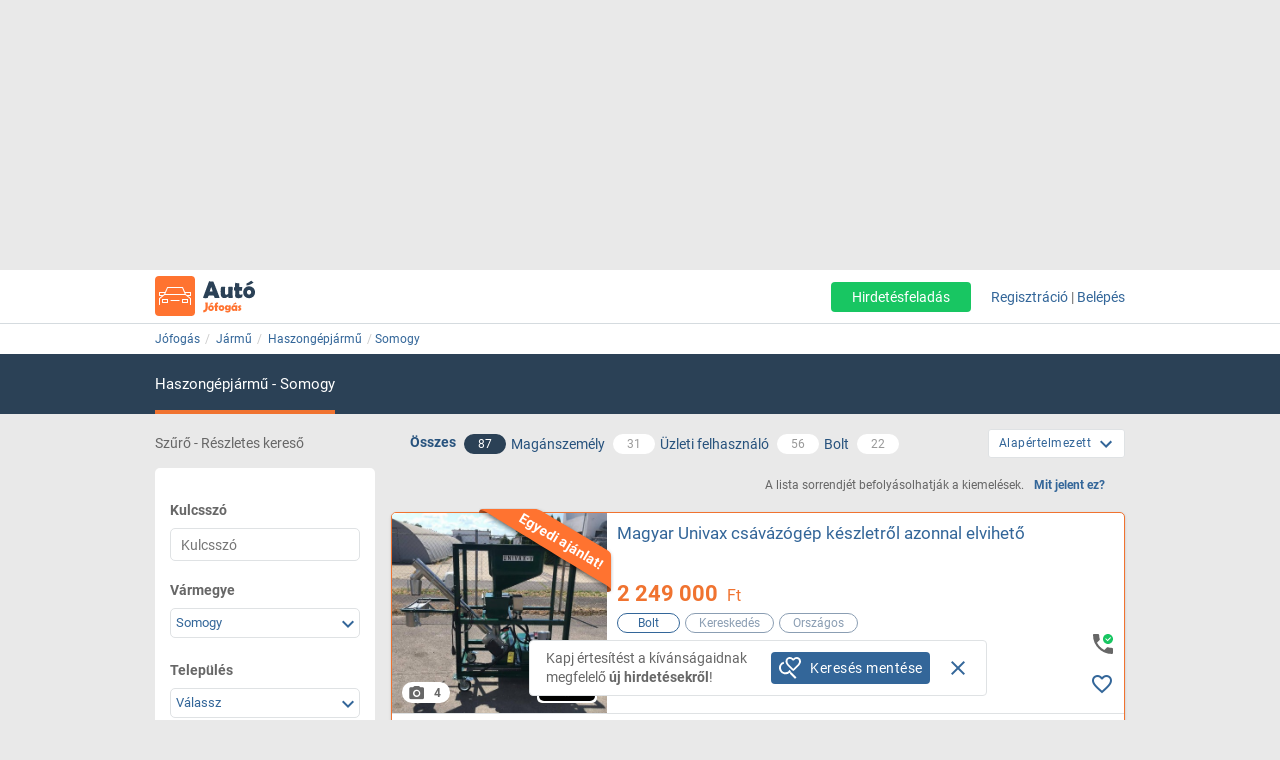

--- FILE ---
content_type: text/html; charset=ISO-8859-2
request_url: https://auto.jofogas.hu/somogy/haszongepjarmu?st=s
body_size: 30411
content:











<!DOCTYPE html>
<html lang="hu" data-ng-strict-di itemscope itemtype="http://schema.org/CollectionPage">
<!--
     _   __   __               __
    | | /_/  / _| ___   __ _  /_/_ ___
 _  | |/ _ \| |_ / _ \ / _` |/ _` / __|
| |_| | (_) |  _| (_) | (_| | (_| \__ \
 \___/ \___/|_|  \___/ \__, |\__,_|___/
                       |___/
Szóval te is webfejlesztő vagy?
Gyere hozzánk dolgozni a Jófogáson:
https://karrier.jofogas.hu/jelentkezes/?source=jofogas
-->
	<head>
		<!-- Google Tag Manager -->
		<script>(function(w,d,s,l,i){w[l]=w[l]||[];w[l].push({'gtm.start': new Date().getTime(),event:'gtm.js'});var f=d.getElementsByTagName(s)[0],j=d.createElement(s),dl=l!='dataLayer'?'&l='+l:'';j.async=true;j.src='https://www.googletagmanager.com/gtm.js?id='+i+dl;f.parentNode.insertBefore(j,f);})(window,document,'script','dataLayer','GTM-5GMCJNWM');</script>
		<!-- End Google Tag Manager -->
		<meta charset="iso-8859-2">
		<link rel="manifest" href="/manifest.json" crossorigin="use-credentials">
		<link rel="dns-prefetch" href="https://img.jofogas.hu"><link rel="dns-prefetch" href="https://static.jofogas.hu"><link rel="dns-prefetch" href="https://apiv2.jofogas.hu"><link rel="dns-prefetch" href="https://apiv3.jofogas.hu"><link rel="dns-prefetch" href="https://socket.jofogas.hu"><link rel="dns-prefetch" href="https://tiles.jofogas.hu"><link rel="dns-prefetch" href=""><link rel="dns-prefetch" href="https://www.jofogas.hu"><link rel="dns-prefetch" href="https://ingatlan.jofogas.hu"><link rel="dns-prefetch" href="https://auto.jofogas.hu"><link rel="dns-prefetch" href="https://allas.jofogas.hu"><link rel="dns-prefetch" href="https://www2.jofogas.hu"><link rel="dns-prefetch" href="https://searchparams.jofogas.hu"><link rel="dns-prefetch" href="https://api.jofogas.hu">
		<link rel="preload" as="image" href="https://static.jofogas.hu/img/loading_redesign.gif"/>
		<link rel="preload" as="font" type="font/woff2" href="https://static.jofogas.hu/fonts/materialdesignicons-webfont.woff2?v=3.9.97"/>
		<title>Haszongépjárművek Somogy megyében - Jófogás</title>
		<meta name="viewport" content="width=1024, initial-scale=0">
		
		
			
			
			
			
			
			  <meta name="robots" content="noarchive" />
			  <meta name="googlebot" content="noarchive" />
			
		
		<meta name="format-detection" content="telephone=no" />
		<meta name="apple-mobile-web-app-status-bar-style" content="yes">
		<meta name="mobile-web-app-capable" content="yes">
		<link rel="icon" sizes="192x192" href="/img/JFG_logo_192x192.png">
		<link rel="icon" sizes="194x194" href="/img/favicon.ico" type="image/x-icon">
		<link rel="icon" sizes="32x32" href="/img/favicon.ico" type="image/x-icon">
		<meta http-equiv="X-UA-Compatible" content="IE=edge,chrome=1">
		<meta name="google-play-app" content="app-id=com.schibsted.iberica.jofogas">
		<meta name="format-detection" content="telephone=no">
		<meta name="referrer" content="no-referrer-when-downgrade">
		<base href="/">
		<link rel="stylesheet" href="https://bmh.jofogas.hu//css-tracking.css" type="text/css" />
		<meta http-equiv="Content-Type" content="text/html; charset=ISO-8859-2">
<meta name="language" content="Hungarian">
<link href="https://plus.google.com/u/0/+jofogashu" rel="publisher" />
<meta name="google" content="nositelinkssearchbox">
<meta name="keywords" content="" />
<meta name="blocketapp" content="li">



<link title="Jófogás.hu" href="https://www.jofogas.hu/searchplugin.xml" type="application/opensearchdescription+xml" rel="search">












<meta name="description" content="Új és használt haszongépjárművek Somogy megyében. Válogass a Jófogás eladó haszongépjármű hirdetései között!" />








<link rel="next" href="https://auto.jofogas.hu/somogy/haszongepjarmu?o=2&st=s" />





<link rel="canonical" href="https://auto.jofogas.hu/somogy/haszongepjarmu?st=s" />
<meta property="og:url" content="https://auto.jofogas.hu/somogy/haszongepjarmu?st=s" />



		<link rel="stylesheet" href="https://static.jofogas.hu/css/vendor-ab520eb891e46f8712114327621607d9.css" type="text/css">
		
		<link rel="stylesheet" href="https://static.jofogas.hu/css/app-a06b70c4ce87cd46546e6b74836ab286.css" type="text/css">
		
		
		
		

		<script>
			var common_cookie_domain = '.jofogas.hu';
		</script>
		<script defer src="//try.abtasty.com/f1d0190ba9d1158909c360a456217f53.js"></script>
		<script defer src="https://static.jofogas.hu/js/vendor-380fb0e1a7681b0a690a6b2ce30c5e4f.js"></script>
		
		
		
		
		
		
		
    
    <script type="text/javascript">window.gdprAppliesGlobally=true;(function(){function a(e){if(!window.frames[e]){if(document.body&&document.body.firstChild){var t=document.body;var n=document.createElement("iframe");n.style.display="none";n.name=e;n.title=e;t.insertBefore(n,t.firstChild)}
        else{setTimeout(function(){a(e)},5)}}}function e(n,r,o,c,s){function e(e,t,n,a){if(typeof n!=="function"){return}if(!window[r]){window[r]=[]}var i=false;if(s){i=s(e,t,n)}if(!i){window[r].push({command:e,parameter:t,callback:n,version:a})}}e.stub=true;function t(a){if(!window[n]||window[n].stub!==true){return}if(!a.data){return}
            var i=typeof a.data==="string";var e;try{e=i?JSON.parse(a.data):a.data}catch(t){return}if(e[o]){var r=e[o];window[n](r.command,r.parameter,function(e,t){var n={};n[c]={returnValue:e,success:t,callId:r.callId};a.source.postMessage(i?JSON.stringify(n):n,"*")},r.version)}}
            if(typeof window[n]!=="function"){window[n]=e;if(window.addEventListener){window.addEventListener("message",t,false)}else{window.attachEvent("onmessage",t)}}}e("__tcfapi","__tcfapiBuffer","__tcfapiCall","__tcfapiReturn");a("__tcfapiLocator");(function(e){
            var t=document.createElement("script");t.id="spcloader";t.type="text/javascript";t.async=true;t.src="https://sdk.privacy-center.org/"+e+"/loader.js?target="+document.location.hostname;t.charset="utf-8";var n=document.getElementsByTagName("script")[0];n.parentNode.insertBefore(t,n)})("4f7c0bc2-9c38-4c36-9394-d3620940e3c6")})();</script>
    <script type="didomi/javascript"
      src="https://try.abtasty.com/f1d0190ba9d1158909c360a456217f53.js"
      data-vendor="c:ab-tasty"
      async>
    </script>
    
    
    <script async="async" src="https://securepubads.g.doubleclick.net/tag/js/gpt.js"></script>
    <script>
      window.googletag = window.googletag || {cmd: []};
      googletag.cmd.push(function() {
        var loc=window.location.href;
        googletag.defineSlot('/104771945/ca-pub-2208509238799773-tag/140x600_jofogas_desktop_adx', [[140, 600], [120, 600]], 'div-gpt-ad-1631603008314-0').addService(googletag.pubads());
        googletag.pubads().set("page_url", loc);
        googletag.pubads().enableSingleRequest();
        googletag.enableServices();
      });
    </script>
		<script defer src="https://static.jofogas.hu/templates/common/arrays_language.js?version=22685649"></script>
		<script defer src="https://static.jofogas.hu/templates/common/arrays_v2.js?version=22685649"></script>
		<script defer src="https://static.jofogas.hu/templates/common/categories.js?version=22685649"></script>
		<script defer src="https://static.jofogas.hu/templates/common/friendly_params.js?version=22685649"></script>
		
		<script defer src="https://static.jofogas.hu/js/livi-30a882e018c4aecfd2cda35f3e325e35.js"></script>
			
		
		<script defer class="app-js-from-gulp" src="https://static.jofogas.hu/js/app-05fef2d2874a0deb458a1a4ba2f585e4.js"></script>
		
		

		
		<script>window.addEventListener('load', function(){
	(function(){
		var hfapp = angular.module('hfapp',[]);
		var multibumpapp = angular.module('multiBumpApp', []);
		var ribbonapp = angular.module('ribbonApp', []);
	})();
});
</script>
		
		
		
		
		
			<script>
+function(a,p,P,b,y){a.appboy={};a.appboyQueue=[];for(var s="initialize destroy getDeviceId toggleAppboyLogging setLogger openSession changeUser requestImmediateDataFlush requestFeedRefresh subscribeToFeedUpdates requestContentCardsRefresh subscribeToContentCardsUpdates logCardImpressions logCardClick logCardDismissal logFeedDisplayed logContentCardsDisplayed logInAppMessageImpression logInAppMessageClick logInAppMessageButtonClick logInAppMessageHtmlClick subscribeToNewInAppMessages subscribeToInAppMessage removeSubscription removeAllSubscriptions logCustomEvent logPurchase isPushSupported isPushBlocked isPushGranted isPushPermissionGranted registerAppboyPushMessages unregisterAppboyPushMessages trackLocation stopWebTracking resumeWebTracking wipeData ab ab.DeviceProperties ab.User ab.User.Genders ab.User.NotificationSubscriptionTypes ab.User.prototype.getUserId ab.User.prototype.setFirstName ab.User.prototype.setLastName ab.User.prototype.setEmail ab.User.prototype.setGender ab.User.prototype.setDateOfBirth ab.User.prototype.setCountry ab.User.prototype.setHomeCity ab.User.prototype.setLanguage ab.User.prototype.setEmailNotificationSubscriptionType ab.User.prototype.setPushNotificationSubscriptionType ab.User.prototype.setPhoneNumber ab.User.prototype.setAvatarImageUrl ab.User.prototype.setLastKnownLocation ab.User.prototype.setUserAttribute ab.User.prototype.setCustomUserAttribute ab.User.prototype.addToCustomAttributeArray ab.User.prototype.removeFromCustomAttributeArray ab.User.prototype.incrementCustomUserAttribute ab.User.prototype.addAlias ab.User.prototype.setCustomLocationAttribute ab.InAppMessage ab.InAppMessage.SlideFrom ab.InAppMessage.ClickAction ab.InAppMessage.DismissType ab.InAppMessage.OpenTarget ab.InAppMessage.ImageStyle ab.InAppMessage.TextAlignment ab.InAppMessage.Orientation ab.InAppMessage.CropType ab.InAppMessage.prototype.subscribeToClickedEvent ab.InAppMessage.prototype.subscribeToDismissedEvent ab.InAppMessage.prototype.removeSubscription ab.InAppMessage.prototype.removeAllSubscriptions ab.InAppMessage.prototype.closeMessage ab.InAppMessage.Button ab.InAppMessage.Button.prototype.subscribeToClickedEvent ab.InAppMessage.Button.prototype.removeSubscription ab.InAppMessage.Button.prototype.removeAllSubscriptions ab.SlideUpMessage ab.ModalMessage ab.FullScreenMessage ab.HtmlMessage ab.ControlMessage ab.Feed ab.Feed.prototype.getUnreadCardCount ab.ContentCards ab.ContentCards.prototype.getUnviewedCardCount ab.Card ab.Card.prototype.dismissCard ab.ClassicCard ab.CaptionedImage ab.Banner ab.ControlCard ab.WindowUtils display display.automaticallyShowNewInAppMessages display.showInAppMessage display.showFeed display.destroyFeed display.toggleFeed display.showContentCards display.hideContentCards display.toggleContentCards sharedLib".split(" "),i=0;i<s.length;i++){for(var m=s[i],k=a.appboy,l=m.split("."),j=0;j<l.length-1;j++)k=k[l[j]];k[l[j]]=(new Function("return function "+m.replace(/\./g,"_")+"(){window.appboyQueue.push(arguments); return true}"))()}window.appboy.getUser=function(){return new window.appboy.ab.User};window.appboy.getCachedFeed=function(){return new window.appboy.ab.Feed};window.appboy.getCachedContentCards=function(){return new window.appboy.ab.ContentCards};(y=p.createElement(P)).type='text/javascript';
y.src='https://js.appboycdn.com/web-sdk/3.2/appboy.min.js';
y.async=0;y.defer=1;(b=p.getElementsByTagName(P)[0]).parentNode.insertBefore(y,b)
}(window,document,'script');
</script>

		
		
<link rel="preconnect" href="https://integration.prefixbox.com/" />
<link rel="dns-prefetch" href="https://integration.prefixbox.com/" />
<link rel="preconnect" href="https://api.prefixbox.com/" />
<link rel="dns-prefetch" href="https://api.prefixbox.com/" />
<script>
    window.prefixboxAnalytics=window.prefixboxAnalytics||function(t,s,p,o){(window.pfbxQueue=window.pfbxQueue||[]).push({type:t,source:s,params:p,overrideObject:o});};
    window.prefixboxFunctions=window.prefixboxFunctions||{}; window.prefixboxCustomerFunctions=window.prefixboxCustomerFunctions||{};
</script>
<script
    id="prefixbox-integration-v2"
    async
    defer
    type="text/javascript"
    src="https://integration.prefixbox.com/a06ef187-08b4-47d6-8d2f-0a7daa67753e"
/>
</script>


	</head>



<body itemscope itemtype="http://schema.org/CollectionPage" class="_2026-01-27 no-js platform-unknown container_li  


 vehicle-body  " data-ng-controller="siteCtrl" >


	
	
	<div id="adverticum_common_stat_zone_1_container" class=" adverticum_container adverticum_hide_label " > 
		<div id="adverticum_common_stat_zone_1" class="goAdverticum adverticum_content"></div>
	</div>





	
	
	<div id="adverticum_common_stat_zone_2_container" class=" adverticum_container adverticum_hide_label " > 
		<div id="adverticum_common_stat_zone_2" class="goAdverticum adverticum_content"></div>
	</div>





	
	
	<div id="adverticum_common_stat_zone_3_container" class=" adverticum_container adverticum_hide_label " > 
		<div id="adverticum_common_stat_zone_3" class="goAdverticum adverticum_content"></div>
	</div>





	
	
	<div id="adverticum_common_stat_zone_4_container" class=" adverticum_container adverticum_hide_label " > 
		<div id="adverticum_common_stat_zone_4" class="goAdverticum adverticum_content"></div>
	</div>




      <div data-category="2080" class="css-tracking rubicon-1x1"></div>      <div data-price-range="0" class="css-tracking rubicon-1x1"></div>    <div data-combined-category="2080" data-combined-price-range="0" class="css-tracking rubicon-1x1"></div>

<script>
document.body.className = document.body.className.replace('no-js', 'has-js');
</script>
<script type="text/template" id="unread_messages_count">
<div class="unread-messages-count {{ if (unread_count == 0) { }}hidden{{ } }}">{{- unread_count}}</div>
</script>









	
	
	<div id="adverticum_r_above_container" class="adverticum_gate_banner

 adverticum_container " > 
		<div id="adverticum_r_above" class="goAdverticum adverticum_content"></div>
	</div>







<div data-jofogas-alert-container class="alert-container"></div>

<jfg-notifications></jfg-notifications>
<div data-shadow-layer class="shadowLayer"></div>

<div id="page-content" class="page-content " >
<header data-jofogas-header="site.header" data-ng-class="{'opened': searchInput.opened}"  class=" jfg-page-header">
	
	
	
	<div data-view-size-helper></div>

	<div class="container-fluid hidden-lg hidden-md position-relative">
		<div data-ng-if="!searchInput.opened" class="">
			<div class="ico">
				<div class="burger-container">
					<span id="side-menu-toggle" class="header-icon header-burger" data-ng-click="site.header.openSideMenu()">
						<i class="center-block mdi mdi-navbar mdi-menu"></i>
					</span>
					<span data-jfg-unread-badge class="ng-hide unread-badge unread-badge-header"></span>
				</div>
			</div>
			<div itemscope itemtype="http://schema.org/Brand" class="header-logo">
				
					<a href="https://auto.jofogas.hu" class="svg" target="_self" title="Jófogás">
						<object type="image/svg+xml" data="https://static.jofogas.hu/img/svg/logo_vehicle.svg" class="jfg-svg-logo vehicle_logo_image" tabindex="-1">
							Jófogás - közel 1,5 millió termék egy helyen
						</object>
					</a>
				
			</div>

			
				<div class="header-icons ico right-icons">
					

					
						<a class="header-icon" target="_self" rel="nofollow"
							data-ng-click="onAiButtonClicked(false, 'https://www2.jofogas.hu/ai')"
							
	>
							<i class="center-block mdi mdi-navbar mdi-plus-circle-outline"></i>
						</a>
					
				</div>
			
		</div>
		<div data-ng-class="{'hidden': !searchInput.opened}" class="hidden search-input-opened">
			<form accept-charset="UTF-8" class="form-horizontal" data-instant-search-enabled="0" method="get" action="https://www.jofogas.hu/magyarorszag">
				<input data-hj-suppress id="mobile-search-input" data-ng-blur="searchInputHide()" type="text" placeholder="Írd ide, mit keresel..." class="form-control" data-ng-model="search" autocomplete="on" name="q">
				<button class="search" type="submit" title="{{ 'search' | jfgTranslate }}"><i class="center-block mdi mdi-navbar mdi-search mdi-magnify"></i></button>
			</form>
		</div>
	</div>
	<div class="container hidden-sm hidden-xs hidden-xsm">
		<div class="header-container">
			<div itemscope itemtype="http://schema.org/Brand" class="jofogas-logo">
				
					<a href="https://auto.jofogas.hu" class="svg" target="_self" title="Jófogás">
						<object type="image/svg+xml" data="https://static.jofogas.hu/img/svg/logo_vehicle.svg" class="jfg-svg-logo" tabindex="-1">
							Jófogás - közel 1,5 millió termék egy helyen
						</object>
					</a>
				
			</div>

			<div class="link login-link">
				
					<a class="link ai-link" target="_self" rel="nofollow"
				   		data-ng-click="onAiButtonClicked(false, 'https://www2.jofogas.hu/ai')"
				   		
	
				   		tabindex="0">
				   		Hirdetésfeladás
					</a>
				
				

				
					<!-- not logged in -->
					<a id="modal-register-open-desktop" data-ng-click="site.header.register(site.header.registerOriginElement)" tabindex="0">Regisztráció</a> |
					<a id="modal-login-open-desktop" data-ng-click="site.header.login('', site.header.loginOriginElement)" tabindex="0">Belépés</a>
					
				
			</div>
		</div>
	</div>
	
	
	
	<div id="adverticum_stat_container" class=" adverticum_container adverticum_hide_label " > 
		<div id="adverticum_stat" class="goAdverticum adverticum_content"></div>
	</div>




	
	
	<div id="adverticum_popup_container" class=" adverticum_container adverticum_hide_label " > 
		<div id="adverticum_popup" class="goAdverticum adverticum_content"></div>
	</div>




</header>
<div data-ng-class="{'hidden': !searchInput.opened}" class="hidden modal-backdrop search-input-is-open"></div>



<div id="sidemenu" class="hidden hidden-md hidden-lg" data-ng-class="{'hidden':!site.header.menu}" data-ng-controller="sideMenuCtrl">
	<div id="side-menu-close-button" class="back" data-ng-click="site.header.closeSideMenu()">
		<i class="mdi mdi-sidemenu mdi-arrow mdi-arrow-left"></i>
	</div>
	
		<div class="container personal-and-services">
  <div class="row">
		<span class="col-xs-10 col-xs-offset-2 col-xsm-9 col-xsm-offset-3 menu-item title">Saját</span>
	</div>

	<div class="row side-row">
		<a id="modal-login-open-mobile" data-ng-click="site.header.login('', site.sideMenu.loginOriginElement)">
			<div class="col-xs-2 col-xsm-3">
				<i class="center-block mdi mdi-sidemenu mdi-login"></i>
			</div>
			<div class='col-xs-10 col-xsm-9 text left-block'>Belépés</div>
		</a>
	</div>
	<div class="row side-row">
		<a id="modal-register-open-mobile" data-ng-click="site.header.register(site.sideMenu.registerOriginElement)">
			<div class="col-xs-2 col-xsm-3">
				<i class="center-block mdi mdi-sidemenu mdi-account-plus"></i>
			</div>
			<div class='col-xs-10 col-xsm-9 text left-block'>Regisztráció</div>
		</a>
	</div>

  <div class="row">
		<span class="col-xs-10 col-xs-offset-2 col-xsm-9 col-xsm-offset-3 menu-item title">Szolgáltatások</span>
	</div>

	<div class="row side-row">
		<a href="https://docs.jofogas.hu/haztol-hazig/" target="_self">
			<div class="col-xs-2 col-xsm-3">
				<i class="center-block mdi mdi-sidemenu mdi-package-variant-closed"></i>
			</div>
			<div class='col-xs-10 col-xsm-9 text left-block'>Háztól-házig szolgáltatás</div>
		</a>
	</div>
	<div class="row side-row">
		<a href="https://docs.jofogas.hu" target="_self">
			<div class="col-xs-2 col-xsm-3">
				<i class="center-block mdi mdi-sidemenu mdi-tag-outline"></i>
			</div>
			<div class='col-xs-10 col-xsm-9 text left-block'>Kiemelés</div>
		</a>
	</div>
	<div class="row side-row">
		<a href="https://www.jofogas.hu/rolunk" target="_self">
			<div class="col-xs-2 col-xsm-3">
				<i class="center-block mdi mdi-sidemenu mdi-information-outline"></i>
			</div>
			<div class='col-xs-10 col-xsm-9 text left-block'>Rólunk</div>
		</a>
	</div>
</div>

	
</div>
<div class="sidemenu-layer hidden" data-ng-class="{'hidden':!site.header.menu}" data-ng-click="site.header.closeSideMenu()">&nbsp;</div>


          <div class="navigator-bar-container"> <div class="container"> <div data-jfg-breadcrumb class="navigator-bar"> <div class="breadcrumb-container"> <ol itemscope itemtype="http://schema.org/BreadcrumbList" class="breadcrumb title"> <li itemscope itemprop="itemListElement" itemtype="http://schema.org/ListItem" class="breadcrumb__item"> <meta itemprop="position" content="1" />  <a itemprop="item" itemtype="http://schema.org/WebPage" rel="home" href="https://www.jofogas.hu" data-b_name="Jófogás" title="jofogas.hu" target="_self" class="nohistory home_icon breadcrumb__link"> <span itemprop="name" class="breadcrumb__text">Jófogás</span> </a> </li>    <li itemscope itemprop="itemListElement" itemtype="http://schema.org/ListItem" class="breadcrumb__item"> <meta itemprop="position" content="2" />  <a itemprop="item" itemtype="http://schema.org/WebPage" href="https://auto.jofogas.hu/magyarorszag/jarmu" data-b_name="Jármű" title="Jármű" target="_self" class="breadcrumb__link"> <span itemprop="name" class="breadcrumb__text">Jármű</span> </a> </li>   <li itemscope itemprop="itemListElement" itemtype="http://schema.org/ListItem" class="breadcrumb__item"> <meta itemprop="position" content="3" />  <a itemprop="item" itemtype="http://schema.org/WebPage" href="https://auto.jofogas.hu/magyarorszag/haszongepjarmu" data-b_name="Haszongépjármű" title="Haszongépjármű" target="_self" class="breadcrumb__link"> <span itemprop="name" class="breadcrumb__text">Haszongépjármű</span> </a> </li>   <li itemscope itemprop="itemListElement" itemtype="http://schema.org/ListItem" class="breadcrumb__item"> <meta itemprop="position" content="4" />  <a itemprop="item" itemtype="http://schema.org/WebPage" target="_self" data-b_name="Somogy" title="Somogy" href="https://auto.jofogas.hu/somogy/haszongepjarmu" class="breadcrumb__link"> <span itemprop="name" class="breadcrumb__text">Somogy</span> </a> </li>       </ol> </div> </div> </div> </div> <script> window.addEventListener('load', function(){ angular.module('jofogas').config(['copyTempProvider', function (copyTempProvider) { copyTempProvider.insert({ scope: 'breadcrumb', temps: { messagecenter_link: 'https://www.jofogas.hu/fiok/postalada', my_ads_link: 'https://www.jofogas.hu/fiok/hirdeteseim', agents_link: 'https://www.jofogas.hu/fiok/referensek', credit_management_link: 'https://www.jofogas.hu/fiok/kreditkezeles', general_base_url: 'https://www.jofogas.hu' } }); }]); }); </script> 


<div id="bluebar" class="blue-bar">
	<div class="container">
		<blue-bar class="bluebar-container" data-subsite="vehicle"></blue-bar>
	</div>
</div>



<mobile-app-suggestor></mobile-app-suggestor>


<div id="container_main" class="container_li ">
<div id="main_content" class="container content_li" xtcz="main_content">

<div class="vehicle_landingpage_box" style="display:none"></div>

           


	
	
	
		
		
		
		
		
		
	
	
		
		
		
	




	
	

	
	

	
	

	
	

	
	

	
	

	
	

	
	

	
	

	
	

	
	

	
	

	
	

	
	

	
	

	
	

        <div class="main-content listing  vehicle-listing " data-ng-controller="ListCtrl">  <div class="col-xs-12 filter-header search-listing">  <span class="hidden-xs hidden-xsm hidden-sm col-md-3 filtering-text uppercase"> Szűrő - Részletes kereső</span> <div class="col-xs-12 col-md-7 all-private-company-tabs"> <div class="tab all active"> <span data-type-filter data-target-link="https://auto.jofogas.hu/somogy/haszongepjarmu?st=s" title="Az összes hirdetést mutassa" class="block type__filter"> <span>Összes</span> </span> <span data-type-filter data-target-link="https://auto.jofogas.hu/somogy/haszongepjarmu?st=s" title="Az összes hirdetést mutassa" class="hidden-xs hidden-xsm hidden-sm count type__filter"> <span class="jfg-badge badge-count">87</span> </span> </div> <div class="tab private" data-ng-class="{'active':blueBarService.options.which_tab === 'p'}"> <span data-type-filter data-target-link="https://auto.jofogas.hu/somogy/haszongepjarmu?f=p&st=s" title="Csak magánszemély hirdetőket mutassa" class="type__filter"> <span>Magánszemély</span> </span> <span data-type-filter data-target-link="https://auto.jofogas.hu/somogy/haszongepjarmu?f=p&st=s" title="Csak magánszemély hirdetőket mutassa" class="hidden-xs hidden-xsm hidden-sm count type__filter"> <span class="jfg-badge badge-count">31</span> </span> </div> <div class="tab company hidden-xs hidden-xsm hidden-sm"> <span data-type-filter data-target-link="https://auto.jofogas.hu/somogy/haszongepjarmu?f=c&st=s" title="Csak üzleti hirdetések" class="type__filter"> <span>Üzleti felhasználó</span> </span> <span data-type-filter data-target-link="https://auto.jofogas.hu/somogy/haszongepjarmu?f=c&st=s" title="Csak üzleti hirdetések" class="hidden-xs hidden-xsm hidden-sm count type__filter"> <span class="jfg-badge badge-count">56</span> </span> </div>  <div class="tab shop hidden-xs hidden-xsm hidden-sm"> <span data-type-filter data-target-link="https://auto.jofogas.hu/somogy/haszongepjarmu?f=s&st=s" title="Csak boltok hirdetéseit mutassa" class="type__filter"> <span>Bolt</span> </span> <span data-type-filter data-target-link="https://auto.jofogas.hu/somogy/haszongepjarmu?f=s&st=s" title="Csak boltok hirdetéseit mutassa" class="hidden-xs hidden-xsm hidden-sm count type__filter"> <span class="jfg-badge badge-count">22</span> </span> </div>   </div>  <listing-sorting data-job-listing="false"></listing-sorting> </div>  <div class="listing-content row">  <div data-testid="save-search-button-container" class="list-left-column"> <jfg-sb data-ng-class="{'sbOpened': filtering.blockOpened, 'sbClosed': !filtering.blockOpened}" category="2080" view-type="listing" search-box-type="Auto"></jfg-sb> <div class="save-search-sidebar-header"> Mentett keresések </div> <div class="save-search-button">
  <div data-testid="save-search-button" data-ng-if="!saveSearchInfo.searchIsSaved" data-ng-click="blueBarService.options.open_save_search('sidebar')" class="btn btn-blue favorite-block bluebar-right-block type-{{blueBarService.options.type}}">
  	<div class="save-search-icon-bluebar" data-ng-bind-html="saveSearchIcon"></div>
  	<span class="text" data-ng-bind="blueBarService.placeholders[blueBarService.options.type].favorite"></span>
  </div>
  <div data-ng-if="saveSearchInfo.searchIsSaved" class="btn btn-blue favorite-block bluebar-right-block type-{{blueBarService.options.type}} disabled">
  	<div class="save-search-icon-bluebar" data-ng-bind-html="savedSearchIcon"></div>
  	<span class="text" data-ng-bind="blueBarService.placeholders[blueBarService.options.type].favoriteSaved"></span>
  </div>
</div>
 <div class="hidden-xs hidden-xsm hidden-sm"> 
	
	<div id="adverticum_r_side_container" class=" adverticum_container " > 
		<div id="adverticum_r_side" class="goAdverticum adverticum_content"></div>
	</div>



 </div> <div id="adsense_r_side_sticky_container">
  <div id='div-gpt-ad-1631603008314-0' style='min-width: 120px; min-height: 600px;'>
    <script>
      googletag.cmd.push(function() { googletag.display('div-gpt-ad-1631603008314-0'); });
    </script>
  </div>
</div>
 </div>     <div class="right-column list-right-column" itemscope itemtype="http://schema.org/ItemList">   <meta itemprop="numberOfItems" content="87" /> <meta itemprop="itemListOrder" content="Alapértelmezett" />  <div class="fttv-info-container"> <p class="fttv-info-text">A lista sorrendjét befolyásolhatják a kiemelések.</p> <a class="fttv-info-link" data-ng-click="site.modal.open({path:'fttv/', name: 'fttvInformation', data: {type: 'listing'}})">Mit jelent ez?</a> </div>   







	
	
		
	


	
	
	
	
	

	
	

	
	
		
		
	


  <div class="main-box ad-list-container"> <div class="col-xs-12 box block reListBox">  <div class="main-box-body search-list-container">              <div id="failover_msg_div"> 
	

 </div>       
 <div class="list-items">            <div itemscope itemprop="itemListElement" itemtype="http://schema.org/ListItem" class="col-xs-12 box listing list-item gallery-items   has-bottom-line   priorized  reListElement" data-tealium-ad-rank-sender > <meta itemprop="position" content="-24" />                             



<div itemscope itemprop="item" itemtype="http://schema.org/Product" id="listid_146519387" class="vehicle-item jfg-item reListItem  uniq ribbon-item with-price-item company-item valid-phone-item urgent-item">   <div class="contentArea"> <section data-hj-suppress class="reLiSection imageBox">  <meta itemprop="image" content="https://img.jofogas.hu/images/Magyar_Univax_csavazogep_keszletrol_azonnal_elviheto_971322443352774.jpg"/>   <a href="https://auto.jofogas.hu/bacs_kiskun/Magyar_Univax_csavazogep_keszletrol_azonnal_elviheto_146519387.htm" title="Magyar Univax csávázógép készletről azonnal elvihető, 1. Kép"  target="_self" class="" data-adview-url data-listing-inapp >   <picture class="li-default">        <img loading="lazy" src="https://img.jofogas.hu/620x620aspect/Magyar_Univax_csavazogep_keszletrol_azonnal_elviheto_971322443352774.jpg" alt="Magyar Univax csávázógép készletről azonnal elvihető" onerror='this.onerror=null; this.src="https://static.jofogas.hu/img/placeholder-2023.png"' />       </picture>  </a>   </section>     <section class="reLiSection partnerLogo"> <a href="https://auto.jofogas.hu/bacs_kiskun/Magyar_Univax_csavazogep_keszletrol_azonnal_elviheto_146519387.htm" target="_self"> <img loading="lazy" src="https://img.jofogas.hu/bigavatar/36/51/8/_365182450159584.jpg" alt="" onerror='this.onerror=null; this.src="https://static.jofogas.hu/img/placeholder-2023.png"' /> </a> </section>          <section class="reLiSection urgentArea"> <a href="https://auto.jofogas.hu/bacs_kiskun/Magyar_Univax_csavazogep_keszletrol_azonnal_elviheto_146519387.htm"  target="_self" class=""> <urgent-ribbon data-static-urgent-type="uniq"></urgent-ribbon> </a> </section>   <section class="reLiSection subjectWrapper"> <meta itemprop="name" content="Magyar Univax csávázógép készletről azonnal elvihető" /> <meta itemprop="url" content="https://auto.jofogas.hu/somogy/haszongepjarmu?st=s#146519387" />   <meta itemprop="category" content="Jármű / Haszongépjármű / Mezőgazdasági gép" />   <h3 data-hj-suppress class="item-title">  <a class="subject " href="https://auto.jofogas.hu/bacs_kiskun/Magyar_Univax_csavazogep_keszletrol_azonnal_elviheto_146519387.htm"  target="_self" data-adview-url data-listing-inapp >  Magyar Univax csávázógép készletről azonnal elvihető   </a>  </h3>  </section>  <section class="reLiSection picNum"> <a class="picNumArea" href="https://auto.jofogas.hu/bacs_kiskun/Magyar_Univax_csavazogep_keszletrol_azonnal_elviheto_146519387.htm"  target="_self"> <span class="mdi mdi-camera"></span> <span class="picNumC">4</span> </a> </section>  <section data-hj-suppress class="reLiSection price shop" itemprop="offers" itemscope itemtype="https://schema.org/Offer">  <meta itemprop="availability" content="InStock" />  <meta itemprop="priceCurrency" content="HUF" /> <div class="priceBox">  <h3 class="item-price">      <span data-hj-suppress class="price-value" itemprop="price" content="2249000">2 249 000</span> <span class="currency"> &nbsp;Ft </span>      </h3>  </div> </section>  <section class="reLiSection vehicleParams shop">  <div class="category">Mezőgazdasági gép</div>     <div class="separator"></div> <div class="vehicle-reg-date" title="2023">2023</div>  </section>  <section data-hj-suppress class="reLiSection cityname shop">     Bács-Kiskun  , Dunavecse      </section> <section class="reLiSection badges shop">  
		<div class="badge jfg-badge badge-shop">Bolt</div>
	
	
        
        <div class="badge jfg-badge badge-company_ad">Kereskedés</div>
        
	
	
		
			<div class="badge jfg-badge badge-multi-region" data-uib-tooltip="Ez a hirdetés országosan elérhető. Ha Te is szeretnél így hirdetni, akkor üzleti hirdetőként a hirdetésed szerkesztésénél tudod aktiválni ezt a lehetőséget" data-tooltip-class="tooltip-multi-region" data-tooltip-append-to-body="true">Országos</div>
		
	
	
	

    </section> <section class="reLiSection shopUrl">   <a target="_self" href="https://www.jofogas.hu/bolt/szakadathgepker">A hirdető további hirdetései</a>   </section>     <section class="reLiSection favorite" > <div class="addToFav save-item"> <div data-fav-inspector data-list-id="146519387" data-item-price="2249000" data-subject="Magyar Univax csávázógép készletről azonnal elvihető" data-category="Jármű" data-sub-category="Haszongépjármű" data-leaf-category="Mezőgazdasági gép" data-region="Bács-Kiskun" data-url="https://auto.jofogas.hu/bacs_kiskun/Magyar_Univax_csavazogep_keszletrol_azonnal_elviheto_146519387.htm" data-main-photo-url="https://img.jofogas.hu/images/Magyar_Univax_csavazogep_keszletrol_azonnal_elviheto_971322443352774.jpg" > <span class="mdi" data-ng-class="{'mdi-heart-outline': !ctrl.isAmongstFav(), 'mdi-heart': ctrl.isAmongstFav()}"></span> <span class="defname">Kedvenc</span> </div> </div> </section>  <div class="reLiSection validPhone" title="Hitelesített telefonszám" style="background-image: url(https://static.jofogas.hu/img/svg/verified_phone.svg)"> </div>   </div>  





    
    

  </div>  <div class="bottom-line-wrapper"> <div class="jfg-company-name"> Szakadáth-Gépker Kft.  </div> <div class="jfg-priorized"><button class="btn btn-blue btn-outline btn-icon" type="button" data-ng-click="actions.fttvModal()">K</button></div> </div> 
 </div>                 <div itemscope itemprop="itemListElement" itemtype="http://schema.org/ListItem" class="col-xs-12 box listing list-item gallery-items   has-bottom-line   priorized  reListElement" data-tealium-ad-rank-sender > <meta itemprop="position" content="-23" />                             



<div itemscope itemprop="item" itemtype="http://schema.org/Product" id="listid_141858739" class="vehicle-item jfg-item reListItem  good_buy ribbon-item with-price-item company-item valid-phone-item urgent-item">   <div class="contentArea"> <section data-hj-suppress class="reLiSection imageBox">  <meta itemprop="image" content="https://img.jofogas.hu/images/Uj_Letak_Leko_kullos_kapa_szeles_valasztekban__kedvezmeny___szallitas_124402358382862.jpg"/>   <a href="https://auto.jofogas.hu/bacs_kiskun/Uj_Letak_Leko_kullos_kapa_szeles_valasztekban__kedvezmeny___szallitas_141858739.htm" title="Új Leták Leko küllős kapa széles választékban, kedvezmény + szállítás, 1. Kép"  target="_self" class="" data-adview-url data-listing-inapp >   <picture class="li-default">        <img loading="lazy" src="https://img.jofogas.hu/620x620aspect/Uj_Letak_Leko_kullos_kapa_szeles_valasztekban__kedvezmeny___szallitas_124402358382862.jpg" alt="Új Leták Leko küllős kapa széles választékban, kedvezmény + szállítás" onerror='this.onerror=null; this.src="https://static.jofogas.hu/img/placeholder-2023.png"' />       </picture>  </a>   </section>     <section class="reLiSection partnerLogo"> <a href="https://auto.jofogas.hu/bacs_kiskun/Uj_Letak_Leko_kullos_kapa_szeles_valasztekban__kedvezmeny___szallitas_141858739.htm" target="_self"> <img loading="lazy" src="https://img.jofogas.hu/bigavatar/36/51/8/_365182450159584.jpg" alt="" onerror='this.onerror=null; this.src="https://static.jofogas.hu/img/placeholder-2023.png"' /> </a> </section>          <section class="reLiSection urgentArea"> <a href="https://auto.jofogas.hu/bacs_kiskun/Uj_Letak_Leko_kullos_kapa_szeles_valasztekban__kedvezmeny___szallitas_141858739.htm"  target="_self" class=""> <urgent-ribbon data-static-urgent-type="good_buy"></urgent-ribbon> </a> </section>   <section class="reLiSection subjectWrapper"> <meta itemprop="name" content="Új Leták Leko küllős kapa széles választékban, kedvezmény + szállítás" /> <meta itemprop="url" content="https://auto.jofogas.hu/somogy/haszongepjarmu?st=s#141858739" />   <meta itemprop="category" content="Jármű / Haszongépjármű / Mezőgazdasági gép" />   <h3 data-hj-suppress class="item-title">  <a class="subject " href="https://auto.jofogas.hu/bacs_kiskun/Uj_Letak_Leko_kullos_kapa_szeles_valasztekban__kedvezmeny___szallitas_141858739.htm"  target="_self" data-adview-url data-listing-inapp >  Új Leták Leko küllős kapa széles választékban, kedvezmény + szállítás   </a>  </h3>  </section>  <section class="reLiSection picNum"> <a class="picNumArea" href="https://auto.jofogas.hu/bacs_kiskun/Uj_Letak_Leko_kullos_kapa_szeles_valasztekban__kedvezmeny___szallitas_141858739.htm"  target="_self"> <span class="mdi mdi-camera"></span> <span class="picNumC">10</span> </a> </section>  <section data-hj-suppress class="reLiSection price shop" itemprop="offers" itemscope itemtype="https://schema.org/Offer">  <meta itemprop="availability" content="InStock" />  <meta itemprop="priceCurrency" content="HUF" /> <div class="priceBox">  <h3 class="item-price">      <span data-hj-suppress class="price-value" itemprop="price" content="5080000">5 080 000</span> <span class="currency"> &nbsp;Ft </span>      </h3>  </div> </section>  <section class="reLiSection vehicleParams shop">  <div class="category">Mezőgazdasági gép</div>     <div class="separator"></div> <div class="vehicle-reg-date" title="2023">2023</div>  </section>  <section data-hj-suppress class="reLiSection cityname shop">     Bács-Kiskun  , Dunavecse      </section> <section class="reLiSection badges shop">  
		<div class="badge jfg-badge badge-shop">Bolt</div>
	
	
        
        <div class="badge jfg-badge badge-company_ad">Kereskedés</div>
        
	
	
		
			<div class="badge jfg-badge badge-multi-region" data-uib-tooltip="Ez a hirdetés országosan elérhető. Ha Te is szeretnél így hirdetni, akkor üzleti hirdetőként a hirdetésed szerkesztésénél tudod aktiválni ezt a lehetőséget" data-tooltip-class="tooltip-multi-region" data-tooltip-append-to-body="true">Országos</div>
		
	
	
	

    </section> <section class="reLiSection shopUrl">   <a target="_self" href="https://www.jofogas.hu/bolt/szakadathgepker">A hirdető további hirdetései</a>   </section>     <section class="reLiSection favorite" > <div class="addToFav save-item"> <div data-fav-inspector data-list-id="141858739" data-item-price="5080000" data-subject="Új Leták Leko küllős kapa széles választékban, kedvezmény + szállítás" data-category="Jármű" data-sub-category="Haszongépjármű" data-leaf-category="Mezőgazdasági gép" data-region="Bács-Kiskun" data-url="https://auto.jofogas.hu/bacs_kiskun/Uj_Letak_Leko_kullos_kapa_szeles_valasztekban__kedvezmeny___szallitas_141858739.htm" data-main-photo-url="https://img.jofogas.hu/images/Uj_Letak_Leko_kullos_kapa_szeles_valasztekban__kedvezmeny___szallitas_124402358382862.jpg" > <span class="mdi" data-ng-class="{'mdi-heart-outline': !ctrl.isAmongstFav(), 'mdi-heart': ctrl.isAmongstFav()}"></span> <span class="defname">Kedvenc</span> </div> </div> </section>  <div class="reLiSection validPhone" title="Hitelesített telefonszám" style="background-image: url(https://static.jofogas.hu/img/svg/verified_phone.svg)"> </div>   </div>  





    
    

  </div>  <div class="bottom-line-wrapper"> <div class="jfg-company-name"> Szakadáth-Gépker Kft.  </div> <div class="jfg-priorized"><button class="btn btn-blue btn-outline btn-icon" type="button" data-ng-click="actions.fttvModal()">K</button></div> </div> 
 </div>                 <div itemscope itemprop="itemListElement" itemtype="http://schema.org/ListItem" class="col-xs-12 box listing list-item gallery-items   has-bottom-line   priorized  reListElement" data-tealium-ad-rank-sender > <meta itemprop="position" content="-22" />                             



<div itemscope itemprop="item" itemtype="http://schema.org/Product" id="listid_146519657" class="vehicle-item jfg-item reListItem  uniq ribbon-item with-price-item company-item valid-phone-item urgent-item">   <div class="contentArea"> <section data-hj-suppress class="reLiSection imageBox">  <meta itemprop="image" content="https://img.jofogas.hu/images/Letak_Leko_6_soros_kultivator_Gaspardo_adagoloval_hazhozszallitassal_932612443357170.jpg"/>   <a href="https://auto.jofogas.hu/bacs_kiskun/Letak_Leko_6_soros_kultivator_Gaspardo_adagoloval_hazhozszallitassal_146519657.htm" title="Leták Leko 6 soros kultivátor Gaspardo adagolóval házhozszállítással, 1. Kép"  target="_self" class="" data-adview-url data-listing-inapp >   <picture class="li-default">        <img loading="lazy" src="https://img.jofogas.hu/620x620aspect/Letak_Leko_6_soros_kultivator_Gaspardo_adagoloval_hazhozszallitassal_932612443357170.jpg" alt="Leták Leko 6 soros kultivátor Gaspardo adagolóval házhozszállítással" onerror='this.onerror=null; this.src="https://static.jofogas.hu/img/placeholder-2023.png"' />       </picture>  </a>   </section>     <section class="reLiSection partnerLogo"> <a href="https://auto.jofogas.hu/bacs_kiskun/Letak_Leko_6_soros_kultivator_Gaspardo_adagoloval_hazhozszallitassal_146519657.htm" target="_self"> <img loading="lazy" src="https://img.jofogas.hu/bigavatar/36/51/8/_365182450159584.jpg" alt="" onerror='this.onerror=null; this.src="https://static.jofogas.hu/img/placeholder-2023.png"' /> </a> </section>          <section class="reLiSection urgentArea"> <a href="https://auto.jofogas.hu/bacs_kiskun/Letak_Leko_6_soros_kultivator_Gaspardo_adagoloval_hazhozszallitassal_146519657.htm"  target="_self" class=""> <urgent-ribbon data-static-urgent-type="uniq"></urgent-ribbon> </a> </section>   <section class="reLiSection subjectWrapper"> <meta itemprop="name" content="Leták Leko 6 soros kultivátor Gaspardo adagolóval házhozszállítással" /> <meta itemprop="url" content="https://auto.jofogas.hu/somogy/haszongepjarmu?st=s#146519657" />   <meta itemprop="category" content="Jármű / Haszongépjármű / Mezőgazdasági gép" />   <h3 data-hj-suppress class="item-title">  <a class="subject " href="https://auto.jofogas.hu/bacs_kiskun/Letak_Leko_6_soros_kultivator_Gaspardo_adagoloval_hazhozszallitassal_146519657.htm"  target="_self" data-adview-url data-listing-inapp >  Leták Leko 6 soros kultivátor Gaspardo adagolóval házhozszállítással   </a>  </h3>  </section>  <section class="reLiSection picNum"> <a class="picNumArea" href="https://auto.jofogas.hu/bacs_kiskun/Letak_Leko_6_soros_kultivator_Gaspardo_adagoloval_hazhozszallitassal_146519657.htm"  target="_self"> <span class="mdi mdi-camera"></span> <span class="picNumC">10</span> </a> </section>  <section data-hj-suppress class="reLiSection price shop" itemprop="offers" itemscope itemtype="https://schema.org/Offer">  <meta itemprop="availability" content="InStock" />  <meta itemprop="priceCurrency" content="HUF" /> <div class="priceBox">  <h3 class="item-price">      <span data-hj-suppress class="price-value" itemprop="price" content="3050000">3 050 000</span> <span class="currency"> &nbsp;Ft </span>      </h3>  </div> </section>  <section class="reLiSection vehicleParams shop">  <div class="category">Mezőgazdasági gép</div>     <div class="separator"></div> <div class="vehicle-reg-date" title="2025">2025</div>  </section>  <section data-hj-suppress class="reLiSection cityname shop">     Bács-Kiskun  , Dunavecse      </section> <section class="reLiSection badges shop">  
		<div class="badge jfg-badge badge-shop">Bolt</div>
	
	
        
        <div class="badge jfg-badge badge-company_ad">Kereskedés</div>
        
	
	
		
			<div class="badge jfg-badge badge-multi-region" data-uib-tooltip="Ez a hirdetés országosan elérhető. Ha Te is szeretnél így hirdetni, akkor üzleti hirdetőként a hirdetésed szerkesztésénél tudod aktiválni ezt a lehetőséget" data-tooltip-class="tooltip-multi-region" data-tooltip-append-to-body="true">Országos</div>
		
	
	
	

    </section> <section class="reLiSection shopUrl">   <a target="_self" href="https://www.jofogas.hu/bolt/szakadathgepker">A hirdető további hirdetései</a>   </section>     <section class="reLiSection favorite" > <div class="addToFav save-item"> <div data-fav-inspector data-list-id="146519657" data-item-price="3050000" data-subject="Leták Leko 6 soros kultivátor Gaspardo adagolóval házhozszállítással" data-category="Jármű" data-sub-category="Haszongépjármű" data-leaf-category="Mezőgazdasági gép" data-region="Bács-Kiskun" data-url="https://auto.jofogas.hu/bacs_kiskun/Letak_Leko_6_soros_kultivator_Gaspardo_adagoloval_hazhozszallitassal_146519657.htm" data-main-photo-url="https://img.jofogas.hu/images/Letak_Leko_6_soros_kultivator_Gaspardo_adagoloval_hazhozszallitassal_932612443357170.jpg" > <span class="mdi" data-ng-class="{'mdi-heart-outline': !ctrl.isAmongstFav(), 'mdi-heart': ctrl.isAmongstFav()}"></span> <span class="defname">Kedvenc</span> </div> </div> </section>  <div class="reLiSection validPhone" title="Hitelesített telefonszám" style="background-image: url(https://static.jofogas.hu/img/svg/verified_phone.svg)"> </div>   </div>  





    
    

  </div>  <div class="bottom-line-wrapper"> <div class="jfg-company-name"> Szakadáth-Gépker Kft.  </div> <div class="jfg-priorized"><button class="btn btn-blue btn-outline btn-icon" type="button" data-ng-click="actions.fttvModal()">K</button></div> </div> 
 </div>                 <div itemscope itemprop="itemListElement" itemtype="http://schema.org/ListItem" class="col-xs-12 box listing list-item gallery-items   has-bottom-line   priorized  reListElement" data-tealium-ad-rank-sender > <meta itemprop="position" content="-21" />                             



<div itemscope itemprop="item" itemtype="http://schema.org/Product" id="listid_148956351" class="vehicle-item jfg-item reListItem  uniq ribbon-item with-price-item company-item valid-phone-item urgent-item">   <div class="contentArea"> <section data-hj-suppress class="reLiSection imageBox">  <meta itemprop="image" content="https://img.jofogas.hu/images/Uj_Letak_Leko_asoboronak_szeles_valasztekban__hazhozszallitassal_elado_663552495809566.jpg"/>   <a href="https://auto.jofogas.hu/hajdu_bihar/Uj_Letak_Leko_asoboronak_szeles_valasztekban__hazhozszallitassal_elado_148956351.htm" title="Új Leták Leko ásóboronák széles választékban, házhozszállítással eladó, 1. Kép"  target="_self" class="" data-adview-url data-listing-inapp >   <picture class="li-default">        <img loading="lazy" src="https://img.jofogas.hu/620x620aspect/Uj_Letak_Leko_asoboronak_szeles_valasztekban__hazhozszallitassal_elado_663552495809566.jpg" alt="Új Leták Leko ásóboronák széles választékban, házhozszállítással eladó" onerror='this.onerror=null; this.src="https://static.jofogas.hu/img/placeholder-2023.png"' />       </picture>  </a>   </section>     <section class="reLiSection partnerLogo"> <a href="https://auto.jofogas.hu/hajdu_bihar/Uj_Letak_Leko_asoboronak_szeles_valasztekban__hazhozszallitassal_elado_148956351.htm" target="_self"> <img loading="lazy" src="https://img.jofogas.hu/bigavatar/36/51/8/_365182450159584.jpg" alt="" onerror='this.onerror=null; this.src="https://static.jofogas.hu/img/placeholder-2023.png"' /> </a> </section>          <section class="reLiSection urgentArea"> <a href="https://auto.jofogas.hu/hajdu_bihar/Uj_Letak_Leko_asoboronak_szeles_valasztekban__hazhozszallitassal_elado_148956351.htm"  target="_self" class=""> <urgent-ribbon data-static-urgent-type="uniq"></urgent-ribbon> </a> </section>   <section class="reLiSection subjectWrapper"> <meta itemprop="name" content="Új Leták Leko ásóboronák széles választékban, házhozszállítással eladó" /> <meta itemprop="url" content="https://auto.jofogas.hu/somogy/haszongepjarmu?st=s#148956351" />   <meta itemprop="category" content="Jármű / Haszongépjármű / Mezőgazdasági gép" />   <h3 data-hj-suppress class="item-title">  <a class="subject " href="https://auto.jofogas.hu/hajdu_bihar/Uj_Letak_Leko_asoboronak_szeles_valasztekban__hazhozszallitassal_elado_148956351.htm"  target="_self" data-adview-url data-listing-inapp >  Új Leták Leko ásóboronák széles választékban, házhozszállítással eladó   </a>  </h3>  </section>  <section class="reLiSection picNum"> <a class="picNumArea" href="https://auto.jofogas.hu/hajdu_bihar/Uj_Letak_Leko_asoboronak_szeles_valasztekban__hazhozszallitassal_elado_148956351.htm"  target="_self"> <span class="mdi mdi-camera"></span> <span class="picNumC">8</span> </a> </section>  <section data-hj-suppress class="reLiSection price shop" itemprop="offers" itemscope itemtype="https://schema.org/Offer">  <meta itemprop="availability" content="InStock" />  <meta itemprop="priceCurrency" content="HUF" /> <div class="priceBox">  <h3 class="item-price">      <span data-hj-suppress class="price-value" itemprop="price" content="649000">649 000</span> <span class="currency"> &nbsp;Ft </span>      </h3>  </div> </section>  <section class="reLiSection vehicleParams shop">  <div class="category">Mezőgazdasági gép</div>     <div class="separator"></div> <div class="vehicle-reg-date" title="2025">2025</div>  </section>  <section data-hj-suppress class="reLiSection cityname shop">     Hajdú-Bihar  , Biharkeresztes      </section> <section class="reLiSection badges shop">  
		<div class="badge jfg-badge badge-shop">Bolt</div>
	
	
        
        <div class="badge jfg-badge badge-company_ad">Kereskedés</div>
        
	
	
		
			<div class="badge jfg-badge badge-multi-region" data-uib-tooltip="Ez a hirdetés országosan elérhető. Ha Te is szeretnél így hirdetni, akkor üzleti hirdetőként a hirdetésed szerkesztésénél tudod aktiválni ezt a lehetőséget" data-tooltip-class="tooltip-multi-region" data-tooltip-append-to-body="true">Országos</div>
		
	
	
	

    </section> <section class="reLiSection shopUrl">   <a target="_self" href="https://www.jofogas.hu/bolt/szakadathgepker">A hirdető további hirdetései</a>   </section>     <section class="reLiSection favorite" > <div class="addToFav save-item"> <div data-fav-inspector data-list-id="148956351" data-item-price="649000" data-subject="Új Leták Leko ásóboronák széles választékban, házhozszállítással eladó" data-category="Jármű" data-sub-category="Haszongépjármű" data-leaf-category="Mezőgazdasági gép" data-region="Hajdú-Bihar" data-url="https://auto.jofogas.hu/hajdu_bihar/Uj_Letak_Leko_asoboronak_szeles_valasztekban__hazhozszallitassal_elado_148956351.htm" data-main-photo-url="https://img.jofogas.hu/images/Uj_Letak_Leko_asoboronak_szeles_valasztekban__hazhozszallitassal_elado_663552495809566.jpg" > <span class="mdi" data-ng-class="{'mdi-heart-outline': !ctrl.isAmongstFav(), 'mdi-heart': ctrl.isAmongstFav()}"></span> <span class="defname">Kedvenc</span> </div> </div> </section>  <div class="reLiSection validPhone" title="Hitelesített telefonszám" style="background-image: url(https://static.jofogas.hu/img/svg/verified_phone.svg)"> </div>   </div>  





    
    

  </div>  <div class="bottom-line-wrapper"> <div class="jfg-company-name"> Szakadáth-Gépker Kft.  </div> <div class="jfg-priorized"><button class="btn btn-blue btn-outline btn-icon" type="button" data-ng-click="actions.fttvModal()">K</button></div> </div> 
 </div>          
	
	<div id="adverticum_r_inter_container" class=" adverticum_container adverticum_sticky" > 
		<div id="adverticum_r_inter" class="goAdverticum adverticum_content"></div>
	</div>



                 <div itemscope itemprop="itemListElement" itemtype="http://schema.org/ListItem" class="col-xs-12 box listing list-item gallery-items   has-bottom-line   priorized  reListElement" data-tealium-ad-rank-sender > <meta itemprop="position" content="-20" />                             



<div itemscope itemprop="item" itemtype="http://schema.org/Product" id="listid_129562747" class="vehicle-item jfg-item reListItem  uniq ribbon-item with-price-item company-item urgent-item">   <div class="contentArea"> <section data-hj-suppress class="reLiSection imageBox">  <meta itemprop="image" content="https://img.jofogas.hu/images/Letak_Leko_kozepmelylazitok_szeles_valasztekban_hazhozszallitassal_647272156393297.jpg"/>   <a href="https://auto.jofogas.hu/bacs_kiskun/Letak_Leko_kozepmelylazitok_szeles_valasztekban_hazhozszallitassal_129562747.htm" title="Leták Leko középmélylazítók széles választékban házhozszállítással, 1. Kép"  target="_self" class="" data-adview-url data-listing-inapp >   <picture class="li-default">        <img loading="lazy" src="https://img.jofogas.hu/620x620aspect/Letak_Leko_kozepmelylazitok_szeles_valasztekban_hazhozszallitassal_647272156393297.jpg" alt="Leták Leko középmélylazítók széles választékban házhozszállítással" onerror='this.onerror=null; this.src="https://static.jofogas.hu/img/placeholder-2023.png"' />       </picture>  </a>   </section>     <section class="reLiSection partnerLogo"> <a href="https://auto.jofogas.hu/bacs_kiskun/Letak_Leko_kozepmelylazitok_szeles_valasztekban_hazhozszallitassal_129562747.htm" target="_self"> <img loading="lazy" src="https://img.jofogas.hu/bigavatar/36/51/8/_365182450159584.jpg" alt="" onerror='this.onerror=null; this.src="https://static.jofogas.hu/img/placeholder-2023.png"' /> </a> </section>          <section class="reLiSection urgentArea"> <a href="https://auto.jofogas.hu/bacs_kiskun/Letak_Leko_kozepmelylazitok_szeles_valasztekban_hazhozszallitassal_129562747.htm"  target="_self" class=""> <urgent-ribbon data-static-urgent-type="uniq"></urgent-ribbon> </a> </section>   <section class="reLiSection subjectWrapper"> <meta itemprop="name" content="Leták Leko középmélylazítók széles választékban házhozszállítással" /> <meta itemprop="url" content="https://auto.jofogas.hu/somogy/haszongepjarmu?st=s#129562747" />   <meta itemprop="category" content="Jármű / Haszongépjármű / Mezőgazdasági gép" />   <h3 data-hj-suppress class="item-title">  <a class="subject " href="https://auto.jofogas.hu/bacs_kiskun/Letak_Leko_kozepmelylazitok_szeles_valasztekban_hazhozszallitassal_129562747.htm"  target="_self" data-adview-url data-listing-inapp >  Leták Leko középmélylazítók széles választékban házhozszállítással   </a>  </h3>  </section>  <section class="reLiSection picNum"> <a class="picNumArea" href="https://auto.jofogas.hu/bacs_kiskun/Letak_Leko_kozepmelylazitok_szeles_valasztekban_hazhozszallitassal_129562747.htm"  target="_self"> <span class="mdi mdi-camera"></span> <span class="picNumC">6</span> </a> </section>  <section data-hj-suppress class="reLiSection price shop" itemprop="offers" itemscope itemtype="https://schema.org/Offer">  <meta itemprop="availability" content="InStock" />  <meta itemprop="priceCurrency" content="HUF" /> <div class="priceBox">  <h3 class="item-price">      <span data-hj-suppress class="price-value" itemprop="price" content="572000">572 000</span> <span class="currency"> &nbsp;Ft </span>      </h3>  </div> </section>  <section class="reLiSection vehicleParams shop">  <div class="category">Mezőgazdasági gép</div>     <div class="separator"></div> <div class="vehicle-reg-date" title="2025">2025</div>  </section>  <section data-hj-suppress class="reLiSection cityname shop">     Bács-Kiskun  , Dunavecse      </section> <section class="reLiSection badges shop">  
		<div class="badge jfg-badge badge-shop">Bolt</div>
	
	
        
        <div class="badge jfg-badge badge-company_ad">Kereskedés</div>
        
	
	
		
			<div class="badge jfg-badge badge-multi-region" data-uib-tooltip="Ez a hirdetés országosan elérhető. Ha Te is szeretnél így hirdetni, akkor üzleti hirdetőként a hirdetésed szerkesztésénél tudod aktiválni ezt a lehetőséget" data-tooltip-class="tooltip-multi-region" data-tooltip-append-to-body="true">Országos</div>
		
	
	
	

    </section> <section class="reLiSection shopUrl">   <a target="_self" href="https://www.jofogas.hu/bolt/szakadathgepker">A hirdető további hirdetései</a>   </section>     <section class="reLiSection favorite" > <div class="addToFav save-item"> <div data-fav-inspector data-list-id="129562747" data-item-price="572000" data-subject="Leták Leko középmélylazítók széles választékban házhozszállítással" data-category="Jármű" data-sub-category="Haszongépjármű" data-leaf-category="Mezőgazdasági gép" data-region="Bács-Kiskun" data-url="https://auto.jofogas.hu/bacs_kiskun/Letak_Leko_kozepmelylazitok_szeles_valasztekban_hazhozszallitassal_129562747.htm" data-main-photo-url="https://img.jofogas.hu/images/Letak_Leko_kozepmelylazitok_szeles_valasztekban_hazhozszallitassal_647272156393297.jpg" > <span class="mdi" data-ng-class="{'mdi-heart-outline': !ctrl.isAmongstFav(), 'mdi-heart': ctrl.isAmongstFav()}"></span> <span class="defname">Kedvenc</span> </div> </div> </section>   </div>  





    
    

  </div>  <div class="bottom-line-wrapper"> <div class="jfg-company-name"> Szakadáth-Gépker Kft.  </div> <div class="jfg-priorized"><button class="btn btn-blue btn-outline btn-icon" type="button" data-ng-click="actions.fttvModal()">K</button></div> </div> 
 </div>          
	
	<div id="adverticum_r_native_container" class=" adverticum_container adverticum_sticky" > 
		<div id="adverticum_r_native" class="goAdverticum adverticum_content"></div>
	</div>



                 <div itemscope itemprop="itemListElement" itemtype="http://schema.org/ListItem" class="col-xs-12 box listing list-item gallery-items   has-bottom-line   priorized  reListElement" data-tealium-ad-rank-sender > <meta itemprop="position" content="-19" />                             



<div itemscope itemprop="item" itemtype="http://schema.org/Product" id="listid_145439818" class="vehicle-item jfg-item reListItem  uniq ribbon-item with-price-item company-item valid-phone-item urgent-item">   <div class="contentArea"> <section data-hj-suppress class="reLiSection imageBox">  <meta itemprop="image" content="https://img.jofogas.hu/images/Komaromi_Gep_KB3011B_3m_es_szarzuzo_akar_1_napos_hazhozszallitassal_263602421788766.jpg"/>   <a href="https://auto.jofogas.hu/hajdu_bihar/Komaromi_Gep_KB3011B_3m_es_szarzuzo_akar_1_napos_hazhozszallitassal_145439818.htm" title="Komáromi-Gép KB3011B 3m-es szárzúzó akár 1 napos házhozszállítással, 1. Kép"  target="_self" class="" data-adview-url data-listing-inapp >   <picture class="li-default">        <img loading="lazy" src="https://img.jofogas.hu/620x620aspect/Komaromi_Gep_KB3011B_3m_es_szarzuzo_akar_1_napos_hazhozszallitassal_263602421788766.jpg" alt="Komáromi-Gép KB3011B 3m-es szárzúzó akár 1 napos házhozszállítással" onerror='this.onerror=null; this.src="https://static.jofogas.hu/img/placeholder-2023.png"' />       </picture>  </a>   </section>     <section class="reLiSection partnerLogo"> <a href="https://auto.jofogas.hu/hajdu_bihar/Komaromi_Gep_KB3011B_3m_es_szarzuzo_akar_1_napos_hazhozszallitassal_145439818.htm" target="_self"> <img loading="lazy" src="https://img.jofogas.hu/bigavatar/36/51/8/_365182450159584.jpg" alt="" onerror='this.onerror=null; this.src="https://static.jofogas.hu/img/placeholder-2023.png"' /> </a> </section>          <section class="reLiSection urgentArea"> <a href="https://auto.jofogas.hu/hajdu_bihar/Komaromi_Gep_KB3011B_3m_es_szarzuzo_akar_1_napos_hazhozszallitassal_145439818.htm"  target="_self" class=""> <urgent-ribbon data-static-urgent-type="uniq"></urgent-ribbon> </a> </section>   <section class="reLiSection subjectWrapper"> <meta itemprop="name" content="Komáromi-Gép KB3011B 3m-es szárzúzó akár 1 napos házhozszállítással" /> <meta itemprop="url" content="https://auto.jofogas.hu/somogy/haszongepjarmu?st=s#145439818" />   <meta itemprop="category" content="Jármű / Haszongépjármű / Mezőgazdasági gép" />   <h3 data-hj-suppress class="item-title">  <a class="subject " href="https://auto.jofogas.hu/hajdu_bihar/Komaromi_Gep_KB3011B_3m_es_szarzuzo_akar_1_napos_hazhozszallitassal_145439818.htm"  target="_self" data-adview-url data-listing-inapp >  Komáromi-Gép KB3011B 3m-es szárzúzó akár 1 napos házhozszállítással   </a>  </h3>  </section>  <section class="reLiSection picNum"> <a class="picNumArea" href="https://auto.jofogas.hu/hajdu_bihar/Komaromi_Gep_KB3011B_3m_es_szarzuzo_akar_1_napos_hazhozszallitassal_145439818.htm"  target="_self"> <span class="mdi mdi-camera"></span> <span class="picNumC">5</span> </a> </section>  <section data-hj-suppress class="reLiSection price shop" itemprop="offers" itemscope itemtype="https://schema.org/Offer">  <meta itemprop="availability" content="InStock" />  <meta itemprop="priceCurrency" content="HUF" /> <div class="priceBox">  <h3 class="item-price">      <span data-hj-suppress class="price-value" itemprop="price" content="3320000">3 320 000</span> <span class="currency"> &nbsp;Ft </span>      </h3>  </div> </section>  <section class="reLiSection vehicleParams shop">  <div class="category">Mezőgazdasági gép</div>     <div class="separator"></div> <div class="vehicle-reg-date" title="2025">2025</div>  </section>  <section data-hj-suppress class="reLiSection cityname shop">     Hajdú-Bihar  , Biharkeresztes      </section> <section class="reLiSection badges shop">  
		<div class="badge jfg-badge badge-shop">Bolt</div>
	
	
        
        <div class="badge jfg-badge badge-company_ad">Kereskedés</div>
        
	
	
		
			<div class="badge jfg-badge badge-multi-region" data-uib-tooltip="Ez a hirdetés országosan elérhető. Ha Te is szeretnél így hirdetni, akkor üzleti hirdetőként a hirdetésed szerkesztésénél tudod aktiválni ezt a lehetőséget" data-tooltip-class="tooltip-multi-region" data-tooltip-append-to-body="true">Országos</div>
		
	
	
	

    </section> <section class="reLiSection shopUrl">   <a target="_self" href="https://www.jofogas.hu/bolt/szakadathgepker">A hirdető további hirdetései</a>   </section>     <section class="reLiSection favorite" > <div class="addToFav save-item"> <div data-fav-inspector data-list-id="145439818" data-item-price="3320000" data-subject="Komáromi-Gép KB3011B 3m-es szárzúzó akár 1 napos házhozszállítással" data-category="Jármű" data-sub-category="Haszongépjármű" data-leaf-category="Mezőgazdasági gép" data-region="Hajdú-Bihar" data-url="https://auto.jofogas.hu/hajdu_bihar/Komaromi_Gep_KB3011B_3m_es_szarzuzo_akar_1_napos_hazhozszallitassal_145439818.htm" data-main-photo-url="https://img.jofogas.hu/images/Komaromi_Gep_KB3011B_3m_es_szarzuzo_akar_1_napos_hazhozszallitassal_263602421788766.jpg" > <span class="mdi" data-ng-class="{'mdi-heart-outline': !ctrl.isAmongstFav(), 'mdi-heart': ctrl.isAmongstFav()}"></span> <span class="defname">Kedvenc</span> </div> </div> </section>  <div class="reLiSection validPhone" title="Hitelesített telefonszám" style="background-image: url(https://static.jofogas.hu/img/svg/verified_phone.svg)"> </div>   </div>  





    
    

  </div>  <div class="bottom-line-wrapper"> <div class="jfg-company-name"> Szakadáth-Gépker Kft.  </div> <div class="jfg-priorized"><button class="btn btn-blue btn-outline btn-icon" type="button" data-ng-click="actions.fttvModal()">K</button></div> </div> 
 </div>                 <div itemscope itemprop="itemListElement" itemtype="http://schema.org/ListItem" class="col-xs-12 box listing list-item gallery-items   has-bottom-line   priorized  reListElement" data-tealium-ad-rank-sender > <meta itemprop="position" content="-18" />                             



<div itemscope itemprop="item" itemtype="http://schema.org/Product" id="listid_145440130" class="vehicle-item jfg-item reListItem  uniq ribbon-item with-price-item company-item valid-phone-item urgent-item">   <div class="contentArea"> <section data-hj-suppress class="reLiSection imageBox">  <meta itemprop="image" content="https://img.jofogas.hu/images/Komaromi_Gep_KB3011B_3m_es_szarzuzo_akar_1_napos_hazhozszallitassal_420602421793195.jpg"/>   <a href="https://auto.jofogas.hu/bacs_kiskun/Komaromi_Gep_KB3011B_3m_es_szarzuzo_akar_1_napos_hazhozszallitassal_145440130.htm" title="Komáromi-Gép KB3011B 3m-es szárzúzó akár 1 napos házhozszállítással, 1. Kép"  target="_self" class="" data-adview-url data-listing-inapp >   <picture class="li-default">        <img loading="lazy" src="https://img.jofogas.hu/620x620aspect/Komaromi_Gep_KB3011B_3m_es_szarzuzo_akar_1_napos_hazhozszallitassal_420602421793195.jpg" alt="Komáromi-Gép KB3011B 3m-es szárzúzó akár 1 napos házhozszállítással" onerror='this.onerror=null; this.src="https://static.jofogas.hu/img/placeholder-2023.png"' />       </picture>  </a>   </section>     <section class="reLiSection partnerLogo"> <a href="https://auto.jofogas.hu/bacs_kiskun/Komaromi_Gep_KB3011B_3m_es_szarzuzo_akar_1_napos_hazhozszallitassal_145440130.htm" target="_self"> <img loading="lazy" src="https://img.jofogas.hu/bigavatar/36/51/8/_365182450159584.jpg" alt="" onerror='this.onerror=null; this.src="https://static.jofogas.hu/img/placeholder-2023.png"' /> </a> </section>          <section class="reLiSection urgentArea"> <a href="https://auto.jofogas.hu/bacs_kiskun/Komaromi_Gep_KB3011B_3m_es_szarzuzo_akar_1_napos_hazhozszallitassal_145440130.htm"  target="_self" class=""> <urgent-ribbon data-static-urgent-type="uniq"></urgent-ribbon> </a> </section>   <section class="reLiSection subjectWrapper"> <meta itemprop="name" content="Komáromi-Gép KB3011B 3m-es szárzúzó akár 1 napos házhozszállítással" /> <meta itemprop="url" content="https://auto.jofogas.hu/somogy/haszongepjarmu?st=s#145440130" />   <meta itemprop="category" content="Jármű / Haszongépjármű / Mezőgazdasági gép" />   <h3 data-hj-suppress class="item-title">  <a class="subject " href="https://auto.jofogas.hu/bacs_kiskun/Komaromi_Gep_KB3011B_3m_es_szarzuzo_akar_1_napos_hazhozszallitassal_145440130.htm"  target="_self" data-adview-url data-listing-inapp >  Komáromi-Gép KB3011B 3m-es szárzúzó akár 1 napos házhozszállítással   </a>  </h3>  </section>  <section class="reLiSection picNum"> <a class="picNumArea" href="https://auto.jofogas.hu/bacs_kiskun/Komaromi_Gep_KB3011B_3m_es_szarzuzo_akar_1_napos_hazhozszallitassal_145440130.htm"  target="_self"> <span class="mdi mdi-camera"></span> <span class="picNumC">6</span> </a> </section>  <section data-hj-suppress class="reLiSection price shop" itemprop="offers" itemscope itemtype="https://schema.org/Offer">  <meta itemprop="availability" content="InStock" />  <meta itemprop="priceCurrency" content="HUF" /> <div class="priceBox">  <h3 class="item-price">      <span data-hj-suppress class="price-value" itemprop="price" content="3320000">3 320 000</span> <span class="currency"> &nbsp;Ft </span>      </h3>  </div> </section>  <section class="reLiSection vehicleParams shop">  <div class="category">Mezőgazdasági gép</div>     <div class="separator"></div> <div class="vehicle-reg-date" title="2025">2025</div>  </section>  <section data-hj-suppress class="reLiSection cityname shop">     Bács-Kiskun  , Dunavecse      </section> <section class="reLiSection badges shop">  
		<div class="badge jfg-badge badge-shop">Bolt</div>
	
	
        
        <div class="badge jfg-badge badge-company_ad">Kereskedés</div>
        
	
	
		
			<div class="badge jfg-badge badge-multi-region" data-uib-tooltip="Ez a hirdetés országosan elérhető. Ha Te is szeretnél így hirdetni, akkor üzleti hirdetőként a hirdetésed szerkesztésénél tudod aktiválni ezt a lehetőséget" data-tooltip-class="tooltip-multi-region" data-tooltip-append-to-body="true">Országos</div>
		
	
	
	

    </section> <section class="reLiSection shopUrl">   <a target="_self" href="https://www.jofogas.hu/bolt/szakadathgepker">A hirdető további hirdetései</a>   </section>     <section class="reLiSection favorite" > <div class="addToFav save-item"> <div data-fav-inspector data-list-id="145440130" data-item-price="3320000" data-subject="Komáromi-Gép KB3011B 3m-es szárzúzó akár 1 napos házhozszállítással" data-category="Jármű" data-sub-category="Haszongépjármű" data-leaf-category="Mezőgazdasági gép" data-region="Bács-Kiskun" data-url="https://auto.jofogas.hu/bacs_kiskun/Komaromi_Gep_KB3011B_3m_es_szarzuzo_akar_1_napos_hazhozszallitassal_145440130.htm" data-main-photo-url="https://img.jofogas.hu/images/Komaromi_Gep_KB3011B_3m_es_szarzuzo_akar_1_napos_hazhozszallitassal_420602421793195.jpg" > <span class="mdi" data-ng-class="{'mdi-heart-outline': !ctrl.isAmongstFav(), 'mdi-heart': ctrl.isAmongstFav()}"></span> <span class="defname">Kedvenc</span> </div> </div> </section>  <div class="reLiSection validPhone" title="Hitelesített telefonszám" style="background-image: url(https://static.jofogas.hu/img/svg/verified_phone.svg)"> </div>   </div>  





    
    

  </div>  <div class="bottom-line-wrapper"> <div class="jfg-company-name"> Szakadáth-Gépker Kft.  </div> <div class="jfg-priorized"><button class="btn btn-blue btn-outline btn-icon" type="button" data-ng-click="actions.fttvModal()">K</button></div> </div> 
 </div>             <div itemscope itemprop="itemListElement" itemtype="http://schema.org/ListItem" class="col-xs-12 box listing list-item   reListElement" data-tealium-ad-rank-sender > <meta itemprop="position" content="-17" />                             



<div itemscope itemprop="item" itemtype="http://schema.org/Product" id="listid_157764469" class="vehicle-item jfg-item reListItem  with-price-item valid-phone-item">   <div class="contentArea"> <section data-hj-suppress class="reLiSection imageBox">  <meta itemprop="image" content="https://img.jofogas.hu/images/Vogel_noot_eke_691502714255786.jpg"/>   <a href="https://auto.jofogas.hu/somogy/Vogel_noot_eke_157764469.htm" title="Vogel noot eke, 1. Kép"  target="_self" class="" data-adview-url data-listing-inapp >   <picture class="li-default">        <img loading="lazy" src="https://img.jofogas.hu/620x620aspect/Vogel_noot_eke_691502714255786.jpg" alt="Vogel noot eke" onerror='this.onerror=null; this.src="https://static.jofogas.hu/img/placeholder-2023.png"' />       </picture>  </a>   </section>              <section class="reLiSection subjectWrapper"> <meta itemprop="name" content="Vogel noot eke" /> <meta itemprop="url" content="https://auto.jofogas.hu/somogy/haszongepjarmu?st=s#157764469" />   <meta itemprop="category" content="Jármű / Haszongépjármű / Mezőgazdasági gép" />   <h3 data-hj-suppress class="item-title">  <a class="subject " href="https://auto.jofogas.hu/somogy/Vogel_noot_eke_157764469.htm"  target="_self" data-adview-url data-listing-inapp >  Vogel noot eke   </a>  </h3>  </section>  <section class="reLiSection picNum"> <a class="picNumArea" href="https://auto.jofogas.hu/somogy/Vogel_noot_eke_157764469.htm"  target="_self"> <span class="mdi mdi-camera"></span> <span class="picNumC">4</span> </a> </section>  <section data-hj-suppress class="reLiSection price " itemprop="offers" itemscope itemtype="https://schema.org/Offer">  <meta itemprop="availability" content="InStock" />  <meta itemprop="priceCurrency" content="HUF" /> <div class="priceBox">  <h3 class="item-price">      <span data-hj-suppress class="price-value" itemprop="price" content="420000">420 000</span> <span class="currency"> &nbsp;Ft </span>      </h3>  </div> </section>  <section class="reLiSection vehicleParams ">  <div class="category">Mezőgazdasági gép</div>     <div class="separator"></div> <div class="vehicle-reg-date" title="2001">2001</div>  </section>  <section data-hj-suppress class="reLiSection cityname ">     Somogy  , Lulla      </section> <section class="reLiSection badges ">  
	
	
	
	

    </section> <section class="reLiSection shopUrl">    </section>     <section class="reLiSection favorite" > <div class="addToFav save-item"> <div data-fav-inspector data-list-id="157764469" data-item-price="420000" data-subject="Vogel noot eke" data-category="Jármű" data-sub-category="Haszongépjármű" data-leaf-category="Mezőgazdasági gép" data-region="Somogy" data-url="https://auto.jofogas.hu/somogy/Vogel_noot_eke_157764469.htm" data-main-photo-url="https://img.jofogas.hu/images/Vogel_noot_eke_691502714255786.jpg" > <span class="mdi" data-ng-class="{'mdi-heart-outline': !ctrl.isAmongstFav(), 'mdi-heart': ctrl.isAmongstFav()}"></span> <span class="defname">Kedvenc</span> </div> </div> </section>  <div class="reLiSection validPhone" title="Hitelesített telefonszám" style="background-image: url(https://static.jofogas.hu/img/svg/verified_phone.svg)"> </div>   </div>  





    
    

  </div> 
 </div>          
	
	<div id="adverticum_r_li_inter_HA_container" class=" adverticum_container adverticum_sticky" > 
		<div id="adverticum_r_li_inter_HA" class="goAdverticum adverticum_content"></div>
	</div>



                 <div itemscope itemprop="itemListElement" itemtype="http://schema.org/ListItem" class="col-xs-12 box listing list-item  has-bottom-line   priorized  reListElement" data-tealium-ad-rank-sender > <meta itemprop="position" content="-16" />                             



<div itemscope itemprop="item" itemtype="http://schema.org/Product" id="listid_157285601" class="vehicle-item jfg-item reListItem  uniq ribbon-item with-price-item company-item valid-phone-item urgent-item">   <div class="contentArea"> <section data-hj-suppress class="reLiSection imageBox">  <meta itemprop="image" content="https://img.jofogas.hu/images/Leko_6_0_vizzel_toltheto_apritohenger_keszletrol_azonnal_elviheto_800402700437188.jpg"/>   <a href="https://auto.jofogas.hu/bacs_kiskun/Leko_6_0_vizzel_toltheto_apritohenger_keszletrol_azonnal_elviheto_157285601.htm" title="Leko 6.0 vízzel tölthető aprítóhenger készletről azonnal elvihető, 1. Kép"  target="_self" class="" data-adview-url data-listing-inapp >   <picture class="li-default">        <img loading="lazy" src="https://img.jofogas.hu/620x620aspect/Leko_6_0_vizzel_toltheto_apritohenger_keszletrol_azonnal_elviheto_800402700437188.jpg" alt="Leko 6.0 vízzel tölthető aprítóhenger készletről azonnal elvihető" onerror='this.onerror=null; this.src="https://static.jofogas.hu/img/placeholder-2023.png"' />       </picture>  </a>   </section>     <section class="reLiSection partnerLogo"> <a href="https://auto.jofogas.hu/bacs_kiskun/Leko_6_0_vizzel_toltheto_apritohenger_keszletrol_azonnal_elviheto_157285601.htm" target="_self"> <img loading="lazy" src="https://img.jofogas.hu/bigavatar/36/51/8/_365182450159584.jpg" alt="" onerror='this.onerror=null; this.src="https://static.jofogas.hu/img/placeholder-2023.png"' /> </a> </section>          <section class="reLiSection urgentArea"> <a href="https://auto.jofogas.hu/bacs_kiskun/Leko_6_0_vizzel_toltheto_apritohenger_keszletrol_azonnal_elviheto_157285601.htm"  target="_self" class=""> <urgent-ribbon data-static-urgent-type="uniq"></urgent-ribbon> </a> </section>   <section class="reLiSection subjectWrapper"> <meta itemprop="name" content="Leko 6.0 vízzel tölthető aprítóhenger készletről azonnal elvihető" /> <meta itemprop="url" content="https://auto.jofogas.hu/somogy/haszongepjarmu?st=s#157285601" />   <meta itemprop="category" content="Jármű / Haszongépjármű / Mezőgazdasági gép" />   <h3 data-hj-suppress class="item-title">  <a class="subject " href="https://auto.jofogas.hu/bacs_kiskun/Leko_6_0_vizzel_toltheto_apritohenger_keszletrol_azonnal_elviheto_157285601.htm"  target="_self" data-adview-url data-listing-inapp >  Leko 6.0 vízzel tölthető aprítóhenger készletről azonnal elvihető   </a>  </h3>  </section>  <section class="reLiSection picNum"> <a class="picNumArea" href="https://auto.jofogas.hu/bacs_kiskun/Leko_6_0_vizzel_toltheto_apritohenger_keszletrol_azonnal_elviheto_157285601.htm"  target="_self"> <span class="mdi mdi-camera"></span> <span class="picNumC">8</span> </a> </section>  <section data-hj-suppress class="reLiSection price shop" itemprop="offers" itemscope itemtype="https://schema.org/Offer">  <meta itemprop="availability" content="InStock" />  <meta itemprop="priceCurrency" content="HUF" /> <div class="priceBox">  <h3 class="item-price">      <span data-hj-suppress class="price-value" itemprop="price" content="7205000">7 205 000</span> <span class="currency"> &nbsp;Ft </span>      </h3>  </div> </section>  <section class="reLiSection vehicleParams shop">  <div class="category">Mezőgazdasági gép</div>     <div class="separator"></div> <div class="vehicle-reg-date" title="2025">2025</div>  </section>  <section data-hj-suppress class="reLiSection cityname shop">     Bács-Kiskun  , Dunavecse      </section> <section class="reLiSection badges shop">  
		<div class="badge jfg-badge badge-shop">Bolt</div>
	
	
        
        <div class="badge jfg-badge badge-company_ad">Kereskedés</div>
        
	
	
		
			<div class="badge jfg-badge badge-multi-region" data-uib-tooltip="Ez a hirdetés országosan elérhető. Ha Te is szeretnél így hirdetni, akkor üzleti hirdetőként a hirdetésed szerkesztésénél tudod aktiválni ezt a lehetőséget" data-tooltip-class="tooltip-multi-region" data-tooltip-append-to-body="true">Országos</div>
		
	
	
	

    </section> <section class="reLiSection shopUrl">   <a target="_self" href="https://www.jofogas.hu/bolt/szakadathgepker">A hirdető további hirdetései</a>   </section>     <section class="reLiSection favorite" > <div class="addToFav save-item"> <div data-fav-inspector data-list-id="157285601" data-item-price="7205000" data-subject="Leko 6.0 vízzel tölthető aprítóhenger készletről azonnal elvihető" data-category="Jármű" data-sub-category="Haszongépjármű" data-leaf-category="Mezőgazdasági gép" data-region="Bács-Kiskun" data-url="https://auto.jofogas.hu/bacs_kiskun/Leko_6_0_vizzel_toltheto_apritohenger_keszletrol_azonnal_elviheto_157285601.htm" data-main-photo-url="https://img.jofogas.hu/images/Leko_6_0_vizzel_toltheto_apritohenger_keszletrol_azonnal_elviheto_800402700437188.jpg" > <span class="mdi" data-ng-class="{'mdi-heart-outline': !ctrl.isAmongstFav(), 'mdi-heart': ctrl.isAmongstFav()}"></span> <span class="defname">Kedvenc</span> </div> </div> </section>  <div class="reLiSection validPhone" title="Hitelesített telefonszám" style="background-image: url(https://static.jofogas.hu/img/svg/verified_phone.svg)"> </div>   </div>  





    
    

  </div>  <div class="bottom-line-wrapper"> <div class="jfg-company-name"> Szakadáth-Gépker Kft.  </div> <div class="jfg-priorized"><button class="btn btn-blue btn-outline btn-icon" type="button" data-ng-click="actions.fttvModal()">K</button></div> </div> 
 </div>             <div itemscope itemprop="itemListElement" itemtype="http://schema.org/ListItem" class="col-xs-12 box listing list-item   reListElement" data-tealium-ad-rank-sender > <meta itemprop="position" content="-15" />                             



<div itemscope itemprop="item" itemtype="http://schema.org/Product" id="listid_159027573" class="vehicle-item jfg-item reListItem  with-price-item valid-phone-item">   <div class="contentArea"> <section data-hj-suppress class="reLiSection imageBox">  <meta itemprop="image" content="https://img.jofogas.hu/images/Kistraktor_4_4_Japan_Yanmar_KE3_732902753453778.jpg"/>   <a href="https://auto.jofogas.hu/somogy/Kistraktor_4_4_Japan_Yanmar_KE3_159027573.htm" title="Kistraktor 4×4 Japán Yanmar KE3, 1. Kép"  target="_self" class="" data-adview-url data-listing-inapp >   <picture class="li-default">        <img loading="lazy" src="https://img.jofogas.hu/620x620aspect/Kistraktor_4_4_Japan_Yanmar_KE3_732902753453778.jpg" alt="Kistraktor 4×4 Japán Yanmar KE3" onerror='this.onerror=null; this.src="https://static.jofogas.hu/img/placeholder-2023.png"' />       </picture>  </a>   </section>              <section class="reLiSection subjectWrapper"> <meta itemprop="name" content="Kistraktor 4×4 Japán Yanmar KE3" /> <meta itemprop="url" content="https://auto.jofogas.hu/somogy/haszongepjarmu?st=s#159027573" />   <meta itemprop="category" content="Jármű / Haszongépjármű / Mezőgazdasági gép" />   <h3 data-hj-suppress class="item-title">  <a class="subject " href="https://auto.jofogas.hu/somogy/Kistraktor_4_4_Japan_Yanmar_KE3_159027573.htm"  target="_self" data-adview-url data-listing-inapp >  Kistraktor 4×4 Japán Yanmar KE3   </a>  </h3>  </section>  <section class="reLiSection picNum"> <a class="picNumArea" href="https://auto.jofogas.hu/somogy/Kistraktor_4_4_Japan_Yanmar_KE3_159027573.htm"  target="_self"> <span class="mdi mdi-camera"></span> <span class="picNumC">5</span> </a> </section>  <section data-hj-suppress class="reLiSection price " itemprop="offers" itemscope itemtype="https://schema.org/Offer">  <meta itemprop="availability" content="InStock" />  <meta itemprop="priceCurrency" content="HUF" /> <div class="priceBox">  <h3 class="item-price">      <span data-hj-suppress class="price-value" itemprop="price" content="1550000">1 550 000</span> <span class="currency"> &nbsp;Ft </span>      </h3>  </div> </section>  <section class="reLiSection vehicleParams ">  <div class="category">Mezőgazdasági gép</div>     <div class="separator"></div> <div class="vehicle-reg-date" title="1992">1992</div>  </section>  <section data-hj-suppress class="reLiSection cityname ">     Somogy  , Kéthely      </section> <section class="reLiSection badges ">  
	
	
	
	

    </section> <section class="reLiSection shopUrl">    </section>     <section class="reLiSection favorite" > <div class="addToFav save-item"> <div data-fav-inspector data-list-id="159027573" data-item-price="1550000" data-subject="Kistraktor 4×4 Japán Yanmar KE3" data-category="Jármű" data-sub-category="Haszongépjármű" data-leaf-category="Mezőgazdasági gép" data-region="Somogy" data-url="https://auto.jofogas.hu/somogy/Kistraktor_4_4_Japan_Yanmar_KE3_159027573.htm" data-main-photo-url="https://img.jofogas.hu/images/Kistraktor_4_4_Japan_Yanmar_KE3_732902753453778.jpg" > <span class="mdi" data-ng-class="{'mdi-heart-outline': !ctrl.isAmongstFav(), 'mdi-heart': ctrl.isAmongstFav()}"></span> <span class="defname">Kedvenc</span> </div> </div> </section>  <div class="reLiSection validPhone" title="Hitelesített telefonszám" style="background-image: url(https://static.jofogas.hu/img/svg/verified_phone.svg)"> </div>   </div>  





    
    

  </div> 
 </div>                 <div itemscope itemprop="itemListElement" itemtype="http://schema.org/ListItem" class="col-xs-12 box listing list-item  has-bottom-line   priorized  reListElement" data-tealium-ad-rank-sender > <meta itemprop="position" content="-14" />                             



<div itemscope itemprop="item" itemtype="http://schema.org/Product" id="listid_153471527" class="vehicle-item jfg-item reListItem  with-price-item company-item valid-phone-item">   <div class="contentArea"> <section data-hj-suppress class="reLiSection imageBox">  <meta itemprop="image" content="https://img.jofogas.hu/images/Derette_V1000_rakodogep_Perkins_1200kg_Uj_749872592037757.jpg"/>   <a href="https://auto.jofogas.hu/pest/Derette_V1000_rakodogep_Perkins_1200kg_Uj_153471527.htm" title="Derette V1000 rakodógép Perkins 1200kg Új, 1. Kép"  target="_self" class="" data-adview-url data-listing-inapp >   <picture class="li-default">        <img loading="lazy" src="https://img.jofogas.hu/620x620aspect/Derette_V1000_rakodogep_Perkins_1200kg_Uj_749872592037757.jpg" alt="Derette V1000 rakodógép Perkins 1200kg Új" onerror='this.onerror=null; this.src="https://static.jofogas.hu/img/placeholder-2023.png"' />       </picture>  </a>   </section>     <section class="reLiSection partnerLogo"> <a href="https://auto.jofogas.hu/pest/Derette_V1000_rakodogep_Perkins_1200kg_Uj_153471527.htm" target="_self"> <img loading="lazy" src="https://img.jofogas.hu/bigavatar/95/85/1/_958512572209457.jpg" alt="" onerror='this.onerror=null; this.src="https://static.jofogas.hu/img/placeholder-2023.png"' /> </a> </section>           <section class="reLiSection subjectWrapper"> <meta itemprop="name" content="Derette V1000 rakodógép Perkins 1200kg Új" /> <meta itemprop="url" content="https://auto.jofogas.hu/somogy/haszongepjarmu?st=s#153471527" />   <meta itemprop="category" content="Jármű / Haszongépjármű / Építőipari gép" />   <h3 data-hj-suppress class="item-title">  <a class="subject " href="https://auto.jofogas.hu/pest/Derette_V1000_rakodogep_Perkins_1200kg_Uj_153471527.htm"  target="_self" data-adview-url data-listing-inapp >  Derette V1000 rakodógép Perkins 1200kg Új   </a>  </h3>  </section>  <section class="reLiSection picNum"> <a class="picNumArea" href="https://auto.jofogas.hu/pest/Derette_V1000_rakodogep_Perkins_1200kg_Uj_153471527.htm"  target="_self"> <span class="mdi mdi-camera"></span> <span class="picNumC">3</span> </a> </section>  <section data-hj-suppress class="reLiSection price shop" itemprop="offers" itemscope itemtype="https://schema.org/Offer">  <meta itemprop="availability" content="InStock" />  <meta itemprop="priceCurrency" content="HUF" /> <div class="priceBox">  <h3 class="item-price">      <span data-hj-suppress class="price-value" itemprop="price" content="5661417">5 661 417</span> <span class="currency"> &nbsp;Ft </span>      </h3>  </div> </section>  <section class="reLiSection vehicleParams shop">  <div class="category">Építőipari gép</div>     <div class="separator"></div> <div class="vehicle-reg-date" title="2025">2025</div>  </section>  <section data-hj-suppress class="reLiSection cityname shop">     Pest  , Tárnok      </section> <section class="reLiSection badges shop">  
		<div class="badge jfg-badge badge-shop">Bolt</div>
	
	
        
        <div class="badge jfg-badge badge-company_ad">Kereskedés</div>
        
	
	
		
			<div class="badge jfg-badge badge-multi-region" data-uib-tooltip="Ez a hirdetés országosan elérhető. Ha Te is szeretnél így hirdetni, akkor üzleti hirdetőként a hirdetésed szerkesztésénél tudod aktiválni ezt a lehetőséget" data-tooltip-class="tooltip-multi-region" data-tooltip-append-to-body="true">Országos</div>
		
	
	
	

    </section> <section class="reLiSection shopUrl">   <a target="_self" href="https://www.jofogas.hu/bolt/baggerdepo">A hirdető további hirdetései</a>   </section>     <section class="reLiSection favorite" > <div class="addToFav save-item"> <div data-fav-inspector data-list-id="153471527" data-item-price="5661417" data-subject="Derette V1000 rakodógép Perkins 1200kg Új" data-category="Jármű" data-sub-category="Haszongépjármű" data-leaf-category="Építőipari gép" data-region="Pest" data-url="https://auto.jofogas.hu/pest/Derette_V1000_rakodogep_Perkins_1200kg_Uj_153471527.htm" data-main-photo-url="https://img.jofogas.hu/images/Derette_V1000_rakodogep_Perkins_1200kg_Uj_749872592037757.jpg" > <span class="mdi" data-ng-class="{'mdi-heart-outline': !ctrl.isAmongstFav(), 'mdi-heart': ctrl.isAmongstFav()}"></span> <span class="defname">Kedvenc</span> </div> </div> </section>  <div class="reLiSection validPhone" title="Hitelesített telefonszám" style="background-image: url(https://static.jofogas.hu/img/svg/verified_phone.svg)"> </div>   </div>  





    
    

  </div>  <div class="bottom-line-wrapper"> <div class="jfg-company-name"> SzerszámraFel Kft </div> <div class="jfg-priorized"><button class="btn btn-blue btn-outline btn-icon" type="button" data-ng-click="actions.fttvModal()">K</button></div> </div> 
 </div>                 <div itemscope itemprop="itemListElement" itemtype="http://schema.org/ListItem" class="col-xs-12 box listing list-item  has-bottom-line   priorized  reListElement" data-tealium-ad-rank-sender > <meta itemprop="position" content="-13" />                             



<div itemscope itemprop="item" itemtype="http://schema.org/Product" id="listid_147299651" class="vehicle-item jfg-item reListItem  with-price-item company-item valid-phone-item urgent-item">   <div class="contentArea"> <section data-hj-suppress class="reLiSection imageBox">  <meta itemprop="image" content="https://img.jofogas.hu/images/Uj_Leko_4_0_Hidr__vontatott_rovidtarcsa_hazhozszallitassal_elado_898272460186173.jpg"/>   <a href="https://auto.jofogas.hu/bacs_kiskun/Uj_Leko_4_0_Hidr__vontatott_rovidtarcsa_hazhozszallitassal_elado_147299651.htm" title="Új Leko 4.0 Hidr.,vontatott rövidtárcsa házhozszállítással eladó, 1. Kép"  target="_self" class="" data-adview-url data-listing-inapp >   <picture class="li-default">        <img loading="lazy" src="https://img.jofogas.hu/620x620aspect/Uj_Leko_4_0_Hidr__vontatott_rovidtarcsa_hazhozszallitassal_elado_898272460186173.jpg" alt="Új Leko 4.0 Hidr.,vontatott rövidtárcsa házhozszállítással eladó" onerror='this.onerror=null; this.src="https://static.jofogas.hu/img/placeholder-2023.png"' />       </picture>  </a>   </section>     <section class="reLiSection partnerLogo"> <a href="https://auto.jofogas.hu/bacs_kiskun/Uj_Leko_4_0_Hidr__vontatott_rovidtarcsa_hazhozszallitassal_elado_147299651.htm" target="_self"> <img loading="lazy" src="https://img.jofogas.hu/bigavatar/36/51/8/_365182450159584.jpg" alt="" onerror='this.onerror=null; this.src="https://static.jofogas.hu/img/placeholder-2023.png"' /> </a> </section>           <section class="reLiSection subjectWrapper"> <meta itemprop="name" content="Új Leko 4.0 Hidr.,vontatott rövidtárcsa házhozszállítással eladó" /> <meta itemprop="url" content="https://auto.jofogas.hu/somogy/haszongepjarmu?st=s#147299651" />   <meta itemprop="category" content="Jármű / Haszongépjármű / Mezőgazdasági gép" />   <h3 data-hj-suppress class="item-title">  <a class="subject " href="https://auto.jofogas.hu/bacs_kiskun/Uj_Leko_4_0_Hidr__vontatott_rovidtarcsa_hazhozszallitassal_elado_147299651.htm"  target="_self" data-adview-url data-listing-inapp >  Új Leko 4.0 Hidr.,vontatott rövidtárcsa házhozszállítással eladó   </a>  </h3>  </section>  <section class="reLiSection picNum"> <a class="picNumArea" href="https://auto.jofogas.hu/bacs_kiskun/Uj_Leko_4_0_Hidr__vontatott_rovidtarcsa_hazhozszallitassal_elado_147299651.htm"  target="_self"> <span class="mdi mdi-camera"></span> <span class="picNumC">7</span> </a> </section>  <section data-hj-suppress class="reLiSection price shop" itemprop="offers" itemscope itemtype="https://schema.org/Offer">  <meta itemprop="availability" content="InStock" />  <meta itemprop="priceCurrency" content="HUF" /> <div class="priceBox">  <h3 class="item-price">      <span data-hj-suppress class="price-value" itemprop="price" content="6545000">6 545 000</span> <span class="currency"> &nbsp;Ft </span>      </h3>  </div> </section>  <section class="reLiSection vehicleParams shop">  <div class="category">Mezőgazdasági gép</div>     <div class="separator"></div> <div class="vehicle-reg-date" title="2024">2024</div>  </section>  <section data-hj-suppress class="reLiSection cityname shop">     Bács-Kiskun  , Dunavecse      </section> <section class="reLiSection badges shop">  
		<div class="badge jfg-badge badge-shop">Bolt</div>
	
	
        
        <div class="badge jfg-badge badge-company_ad">Kereskedés</div>
        
	
	
		
			<div class="badge jfg-badge badge-multi-region" data-uib-tooltip="Ez a hirdetés országosan elérhető. Ha Te is szeretnél így hirdetni, akkor üzleti hirdetőként a hirdetésed szerkesztésénél tudod aktiválni ezt a lehetőséget" data-tooltip-class="tooltip-multi-region" data-tooltip-append-to-body="true">Országos</div>
		
	
	
	

    </section> <section class="reLiSection shopUrl">   <a target="_self" href="https://www.jofogas.hu/bolt/szakadathgepker">A hirdető további hirdetései</a>   </section>     <section class="reLiSection favorite" > <div class="addToFav save-item"> <div data-fav-inspector data-list-id="147299651" data-item-price="6545000" data-subject="Új Leko 4.0 Hidr.,vontatott rövidtárcsa házhozszállítással eladó" data-category="Jármű" data-sub-category="Haszongépjármű" data-leaf-category="Mezőgazdasági gép" data-region="Bács-Kiskun" data-url="https://auto.jofogas.hu/bacs_kiskun/Uj_Leko_4_0_Hidr__vontatott_rovidtarcsa_hazhozszallitassal_elado_147299651.htm" data-main-photo-url="https://img.jofogas.hu/images/Uj_Leko_4_0_Hidr__vontatott_rovidtarcsa_hazhozszallitassal_elado_898272460186173.jpg" > <span class="mdi" data-ng-class="{'mdi-heart-outline': !ctrl.isAmongstFav(), 'mdi-heart': ctrl.isAmongstFav()}"></span> <span class="defname">Kedvenc</span> </div> </div> </section>  <div class="reLiSection validPhone" title="Hitelesített telefonszám" style="background-image: url(https://static.jofogas.hu/img/svg/verified_phone.svg)"> </div>   </div>  





    
    

  </div>  <div class="bottom-line-wrapper"> <div class="jfg-company-name"> Szakadáth-Gépker Kft.  </div> <div class="jfg-priorized"><button class="btn btn-blue btn-outline btn-icon" type="button" data-ng-click="actions.fttvModal()">K</button></div> </div> 
 </div>        
	
	<div id="adverticum_r_li_roadblock_12_container" class=" adverticum_container " > 
		<div id="adverticum_r_li_roadblock_12" class="goAdverticum adverticum_content"></div>
	</div>



                 <div itemscope itemprop="itemListElement" itemtype="http://schema.org/ListItem" class="col-xs-12 box listing list-item  has-bottom-line   priorized  reListElement" data-tealium-ad-rank-sender > <meta itemprop="position" content="-12" />                             



<div itemscope itemprop="item" itemtype="http://schema.org/Product" id="listid_147299816" class="vehicle-item jfg-item reListItem  with-price-item company-item urgent-item">   <div class="contentArea"> <section data-hj-suppress class="reLiSection imageBox">  <meta itemprop="image" content="https://img.jofogas.hu/images/Uj_Leko_6_0_Hidr__vontatott_rovidtarcsa_hazhozszallitassal_elado_772952460190587.jpg"/>   <a href="https://auto.jofogas.hu/bacs_kiskun/Uj_Leko_6_0_Hidr__vontatott_rovidtarcsa_hazhozszallitassal_elado_147299816.htm" title="Új Leko 6.0 Hidr.,vontatott rövidtárcsa házhozszállítással eladó, 1. Kép"  target="_self" class="" data-adview-url data-listing-inapp >   <picture class="li-default">        <img loading="lazy" src="https://img.jofogas.hu/620x620aspect/Uj_Leko_6_0_Hidr__vontatott_rovidtarcsa_hazhozszallitassal_elado_772952460190587.jpg" alt="Új Leko 6.0 Hidr.,vontatott rövidtárcsa házhozszállítással eladó" onerror='this.onerror=null; this.src="https://static.jofogas.hu/img/placeholder-2023.png"' />       </picture>  </a>   </section>     <section class="reLiSection partnerLogo"> <a href="https://auto.jofogas.hu/bacs_kiskun/Uj_Leko_6_0_Hidr__vontatott_rovidtarcsa_hazhozszallitassal_elado_147299816.htm" target="_self"> <img loading="lazy" src="https://img.jofogas.hu/bigavatar/36/51/8/_365182450159584.jpg" alt="" onerror='this.onerror=null; this.src="https://static.jofogas.hu/img/placeholder-2023.png"' /> </a> </section>           <section class="reLiSection subjectWrapper"> <meta itemprop="name" content="Új Leko 6.0 Hidr.,vontatott rövidtárcsa házhozszállítással eladó" /> <meta itemprop="url" content="https://auto.jofogas.hu/somogy/haszongepjarmu?st=s#147299816" />   <meta itemprop="category" content="Jármű / Haszongépjármű / Mezőgazdasági gép" />   <h3 data-hj-suppress class="item-title">  <a class="subject " href="https://auto.jofogas.hu/bacs_kiskun/Uj_Leko_6_0_Hidr__vontatott_rovidtarcsa_hazhozszallitassal_elado_147299816.htm"  target="_self" data-adview-url data-listing-inapp >  Új Leko 6.0 Hidr.,vontatott rövidtárcsa házhozszállítással eladó   </a>  </h3>  </section>  <section class="reLiSection picNum"> <a class="picNumArea" href="https://auto.jofogas.hu/bacs_kiskun/Uj_Leko_6_0_Hidr__vontatott_rovidtarcsa_hazhozszallitassal_elado_147299816.htm"  target="_self"> <span class="mdi mdi-camera"></span> <span class="picNumC">7</span> </a> </section>  <section data-hj-suppress class="reLiSection price shop" itemprop="offers" itemscope itemtype="https://schema.org/Offer">  <meta itemprop="availability" content="InStock" />  <meta itemprop="priceCurrency" content="HUF" /> <div class="priceBox">  <h3 class="item-price">      <span data-hj-suppress class="price-value" itemprop="price" content="10340000">10 340 000</span> <span class="currency"> &nbsp;Ft </span>      </h3>  </div> </section>  <section class="reLiSection vehicleParams shop">  <div class="category">Mezőgazdasági gép</div>     <div class="separator"></div> <div class="vehicle-reg-date" title="2025">2025</div>  </section>  <section data-hj-suppress class="reLiSection cityname shop">     Bács-Kiskun  , Dunavecse      </section> <section class="reLiSection badges shop">  
		<div class="badge jfg-badge badge-shop">Bolt</div>
	
	
        
        <div class="badge jfg-badge badge-company_ad">Kereskedés</div>
        
	
	
		
			<div class="badge jfg-badge badge-multi-region" data-uib-tooltip="Ez a hirdetés országosan elérhető. Ha Te is szeretnél így hirdetni, akkor üzleti hirdetőként a hirdetésed szerkesztésénél tudod aktiválni ezt a lehetőséget" data-tooltip-class="tooltip-multi-region" data-tooltip-append-to-body="true">Országos</div>
		
	
	
	

    </section> <section class="reLiSection shopUrl">   <a target="_self" href="https://www.jofogas.hu/bolt/szakadathgepker">A hirdető további hirdetései</a>   </section>     <section class="reLiSection favorite" > <div class="addToFav save-item"> <div data-fav-inspector data-list-id="147299816" data-item-price="10340000" data-subject="Új Leko 6.0 Hidr.,vontatott rövidtárcsa házhozszállítással eladó" data-category="Jármű" data-sub-category="Haszongépjármű" data-leaf-category="Mezőgazdasági gép" data-region="Bács-Kiskun" data-url="https://auto.jofogas.hu/bacs_kiskun/Uj_Leko_6_0_Hidr__vontatott_rovidtarcsa_hazhozszallitassal_elado_147299816.htm" data-main-photo-url="https://img.jofogas.hu/images/Uj_Leko_6_0_Hidr__vontatott_rovidtarcsa_hazhozszallitassal_elado_772952460190587.jpg" > <span class="mdi" data-ng-class="{'mdi-heart-outline': !ctrl.isAmongstFav(), 'mdi-heart': ctrl.isAmongstFav()}"></span> <span class="defname">Kedvenc</span> </div> </div> </section>   </div>  





    
    

  </div>  <div class="bottom-line-wrapper"> <div class="jfg-company-name"> Szakadáth-Gépker Kft.  </div> <div class="jfg-priorized"><button class="btn btn-blue btn-outline btn-icon" type="button" data-ng-click="actions.fttvModal()">K</button></div> </div> 
 </div>                 <div itemscope itemprop="itemListElement" itemtype="http://schema.org/ListItem" class="col-xs-12 box listing list-item  has-bottom-line   priorized  reListElement" data-tealium-ad-rank-sender > <meta itemprop="position" content="-11" />                             



<div itemscope itemprop="item" itemtype="http://schema.org/Product" id="listid_157183526" class="vehicle-item jfg-item reListItem  with-price-item company-item valid-phone-item urgent-item">   <div class="contentArea"> <section data-hj-suppress class="reLiSection imageBox">  <meta itemprop="image" content="https://img.jofogas.hu/images/Uj_Letak_Leko_5_keses_grubber_ekgyurus_hengerrel_hazhozszallitassal_978742697638992.jpg"/>   <a href="https://auto.jofogas.hu/hajdu_bihar/Uj_Letak_Leko_5_keses_grubber_ekgyurus_hengerrel_hazhozszallitassal_157183526.htm" title="Új Leták Leko 5 késes grubber ékgyűrűs hengerrel házhozszállítással, 1. Kép"  target="_self" class="" data-adview-url data-listing-inapp >   <picture class="li-default">        <img loading="lazy" src="https://img.jofogas.hu/620x620aspect/Uj_Letak_Leko_5_keses_grubber_ekgyurus_hengerrel_hazhozszallitassal_978742697638992.jpg" alt="Új Leták Leko 5 késes grubber ékgyűrűs hengerrel házhozszállítással" onerror='this.onerror=null; this.src="https://static.jofogas.hu/img/placeholder-2023.png"' />       </picture>  </a>   </section>     <section class="reLiSection partnerLogo"> <a href="https://auto.jofogas.hu/hajdu_bihar/Uj_Letak_Leko_5_keses_grubber_ekgyurus_hengerrel_hazhozszallitassal_157183526.htm" target="_self"> <img loading="lazy" src="https://img.jofogas.hu/bigavatar/36/51/8/_365182450159584.jpg" alt="" onerror='this.onerror=null; this.src="https://static.jofogas.hu/img/placeholder-2023.png"' /> </a> </section>           <section class="reLiSection subjectWrapper"> <meta itemprop="name" content="Új Leták Leko 5 késes grubber ékgyűrűs hengerrel házhozszállítással" /> <meta itemprop="url" content="https://auto.jofogas.hu/somogy/haszongepjarmu?st=s#157183526" />   <meta itemprop="category" content="Jármű / Haszongépjármű / Mezőgazdasági gép" />   <h3 data-hj-suppress class="item-title">  <a class="subject " href="https://auto.jofogas.hu/hajdu_bihar/Uj_Letak_Leko_5_keses_grubber_ekgyurus_hengerrel_hazhozszallitassal_157183526.htm"  target="_self" data-adview-url data-listing-inapp >  Új Leták Leko 5 késes grubber ékgyűrűs hengerrel házhozszállítással   </a>  </h3>  </section>  <section class="reLiSection picNum"> <a class="picNumArea" href="https://auto.jofogas.hu/hajdu_bihar/Uj_Letak_Leko_5_keses_grubber_ekgyurus_hengerrel_hazhozszallitassal_157183526.htm"  target="_self"> <span class="mdi mdi-camera"></span> <span class="picNumC">5</span> </a> </section>  <section data-hj-suppress class="reLiSection price shop" itemprop="offers" itemscope itemtype="https://schema.org/Offer">  <meta itemprop="availability" content="InStock" />  <meta itemprop="priceCurrency" content="HUF" /> <div class="priceBox">  <h3 class="item-price">      <span data-hj-suppress class="price-value" itemprop="price" content="2464000">2 464 000</span> <span class="currency"> &nbsp;Ft </span>      </h3>  </div> </section>  <section class="reLiSection vehicleParams shop">  <div class="category">Mezőgazdasági gép</div>     <div class="separator"></div> <div class="vehicle-reg-date" title="2025">2025</div>  </section>  <section data-hj-suppress class="reLiSection cityname shop">     Hajdú-Bihar  , Berettyóújfalu      </section> <section class="reLiSection badges shop">  
		<div class="badge jfg-badge badge-shop">Bolt</div>
	
	
        
        <div class="badge jfg-badge badge-company_ad">Kereskedés</div>
        
	
	
		
			<div class="badge jfg-badge badge-multi-region" data-uib-tooltip="Ez a hirdetés országosan elérhető. Ha Te is szeretnél így hirdetni, akkor üzleti hirdetőként a hirdetésed szerkesztésénél tudod aktiválni ezt a lehetőséget" data-tooltip-class="tooltip-multi-region" data-tooltip-append-to-body="true">Országos</div>
		
	
	
	

    </section> <section class="reLiSection shopUrl">   <a target="_self" href="https://www.jofogas.hu/bolt/szakadathgepker">A hirdető további hirdetései</a>   </section>     <section class="reLiSection favorite" > <div class="addToFav save-item"> <div data-fav-inspector data-list-id="157183526" data-item-price="2464000" data-subject="Új Leták Leko 5 késes grubber ékgyűrűs hengerrel házhozszállítással" data-category="Jármű" data-sub-category="Haszongépjármű" data-leaf-category="Mezőgazdasági gép" data-region="Hajdú-Bihar" data-url="https://auto.jofogas.hu/hajdu_bihar/Uj_Letak_Leko_5_keses_grubber_ekgyurus_hengerrel_hazhozszallitassal_157183526.htm" data-main-photo-url="https://img.jofogas.hu/images/Uj_Letak_Leko_5_keses_grubber_ekgyurus_hengerrel_hazhozszallitassal_978742697638992.jpg" > <span class="mdi" data-ng-class="{'mdi-heart-outline': !ctrl.isAmongstFav(), 'mdi-heart': ctrl.isAmongstFav()}"></span> <span class="defname">Kedvenc</span> </div> </div> </section>  <div class="reLiSection validPhone" title="Hitelesített telefonszám" style="background-image: url(https://static.jofogas.hu/img/svg/verified_phone.svg)"> </div>   </div>  





    
    

  </div>  <div class="bottom-line-wrapper"> <div class="jfg-company-name"> Szakadáth-Gépker Kft.  </div> <div class="jfg-priorized"><button class="btn btn-blue btn-outline btn-icon" type="button" data-ng-click="actions.fttvModal()">K</button></div> </div> 
 </div>                 <div itemscope itemprop="itemListElement" itemtype="http://schema.org/ListItem" class="col-xs-12 box listing list-item  has-bottom-line   priorized  reListElement" data-tealium-ad-rank-sender > <meta itemprop="position" content="-10" />                             



<div itemscope itemprop="item" itemtype="http://schema.org/Product" id="listid_129562783" class="vehicle-item jfg-item reListItem  uniq ribbon-item with-price-item company-item urgent-item">   <div class="contentArea"> <section data-hj-suppress class="reLiSection imageBox">  <meta itemprop="image" content="https://img.jofogas.hu/images/Letak_melylazitok_kiemelkedo_kedvezmennyel__hazhozszallitassal__szeles_744162156395986.jpg"/>   <a href="https://auto.jofogas.hu/bacs_kiskun/Letak_melylazitok_kiemelkedo_kedvezmennyel__hazhozszallitassal__szeles_129562783.htm" title="Leták mélylazítók kiemelkedő kedvezménnyel, házhozszállítással, széles, 1. Kép"  target="_self" class="" data-adview-url data-listing-inapp >   <picture class="li-default">        <img loading="lazy" src="https://img.jofogas.hu/620x620aspect/Letak_melylazitok_kiemelkedo_kedvezmennyel__hazhozszallitassal__szeles_744162156395986.jpg" alt="Leták mélylazítók kiemelkedő kedvezménnyel, házhozszállítással, széles" onerror='this.onerror=null; this.src="https://static.jofogas.hu/img/placeholder-2023.png"' />       </picture>  </a>   </section>     <section class="reLiSection partnerLogo"> <a href="https://auto.jofogas.hu/bacs_kiskun/Letak_melylazitok_kiemelkedo_kedvezmennyel__hazhozszallitassal__szeles_129562783.htm" target="_self"> <img loading="lazy" src="https://img.jofogas.hu/bigavatar/36/51/8/_365182450159584.jpg" alt="" onerror='this.onerror=null; this.src="https://static.jofogas.hu/img/placeholder-2023.png"' /> </a> </section>          <section class="reLiSection urgentArea"> <a href="https://auto.jofogas.hu/bacs_kiskun/Letak_melylazitok_kiemelkedo_kedvezmennyel__hazhozszallitassal__szeles_129562783.htm"  target="_self" class=""> <urgent-ribbon data-static-urgent-type="uniq"></urgent-ribbon> </a> </section>   <section class="reLiSection subjectWrapper"> <meta itemprop="name" content="Leták mélylazítók kiemelkedő kedvezménnyel, házhozszállítással, széles" /> <meta itemprop="url" content="https://auto.jofogas.hu/somogy/haszongepjarmu?st=s#129562783" />   <meta itemprop="category" content="Jármű / Haszongépjármű / Mezőgazdasági gép" />   <h3 data-hj-suppress class="item-title">  <a class="subject " href="https://auto.jofogas.hu/bacs_kiskun/Letak_melylazitok_kiemelkedo_kedvezmennyel__hazhozszallitassal__szeles_129562783.htm"  target="_self" data-adview-url data-listing-inapp >  Leták mélylazítók kiemelkedő kedvezménnyel, házhozszállítással, széles   </a>  </h3>  </section>  <section class="reLiSection picNum"> <a class="picNumArea" href="https://auto.jofogas.hu/bacs_kiskun/Letak_melylazitok_kiemelkedo_kedvezmennyel__hazhozszallitassal__szeles_129562783.htm"  target="_self"> <span class="mdi mdi-camera"></span> <span class="picNumC">7</span> </a> </section>  <section data-hj-suppress class="reLiSection price shop" itemprop="offers" itemscope itemtype="https://schema.org/Offer">  <meta itemprop="availability" content="InStock" />  <meta itemprop="priceCurrency" content="HUF" /> <div class="priceBox">  <h3 class="item-price">      <span data-hj-suppress class="price-value" itemprop="price" content="341000">341 000</span> <span class="currency"> &nbsp;Ft </span>      </h3>  </div> </section>  <section class="reLiSection vehicleParams shop">  <div class="category">Mezőgazdasági gép</div>     <div class="separator"></div> <div class="vehicle-reg-date" title="2025">2025</div>  </section>  <section data-hj-suppress class="reLiSection cityname shop">     Bács-Kiskun  , Dunavecse      </section> <section class="reLiSection badges shop">  
		<div class="badge jfg-badge badge-shop">Bolt</div>
	
	
        
        <div class="badge jfg-badge badge-company_ad">Kereskedés</div>
        
	
	
		
			<div class="badge jfg-badge badge-multi-region" data-uib-tooltip="Ez a hirdetés országosan elérhető. Ha Te is szeretnél így hirdetni, akkor üzleti hirdetőként a hirdetésed szerkesztésénél tudod aktiválni ezt a lehetőséget" data-tooltip-class="tooltip-multi-region" data-tooltip-append-to-body="true">Országos</div>
		
	
	
	

    </section> <section class="reLiSection shopUrl">   <a target="_self" href="https://www.jofogas.hu/bolt/szakadathgepker">A hirdető további hirdetései</a>   </section>     <section class="reLiSection favorite" > <div class="addToFav save-item"> <div data-fav-inspector data-list-id="129562783" data-item-price="341000" data-subject="Leták mélylazítók kiemelkedő kedvezménnyel, házhozszállítással, széles" data-category="Jármű" data-sub-category="Haszongépjármű" data-leaf-category="Mezőgazdasági gép" data-region="Bács-Kiskun" data-url="https://auto.jofogas.hu/bacs_kiskun/Letak_melylazitok_kiemelkedo_kedvezmennyel__hazhozszallitassal__szeles_129562783.htm" data-main-photo-url="https://img.jofogas.hu/images/Letak_melylazitok_kiemelkedo_kedvezmennyel__hazhozszallitassal__szeles_744162156395986.jpg" > <span class="mdi" data-ng-class="{'mdi-heart-outline': !ctrl.isAmongstFav(), 'mdi-heart': ctrl.isAmongstFav()}"></span> <span class="defname">Kedvenc</span> </div> </div> </section>   </div>  





    
    

  </div>  <div class="bottom-line-wrapper"> <div class="jfg-company-name"> Szakadáth-Gépker Kft.  </div> <div class="jfg-priorized"><button class="btn btn-blue btn-outline btn-icon" type="button" data-ng-click="actions.fttvModal()">K</button></div> </div> 
 </div>             <div itemscope itemprop="itemListElement" itemtype="http://schema.org/ListItem" class="col-xs-12 box listing list-item   reListElement" data-tealium-ad-rank-sender > <meta itemprop="position" content="-9" />                             



<div itemscope itemprop="item" itemtype="http://schema.org/Product" id="listid_158970402" class="vehicle-item jfg-item reListItem  with-price-item">   <div class="contentArea"> <section data-hj-suppress class="reLiSection imageBox">  <meta itemprop="image" content="https://img.jofogas.hu/images/IFA_alkatresz_136772751647994.jpg"/>   <a href="https://auto.jofogas.hu/somogy/IFA_alkatresz_158970402.htm" title="IFA alkatrész, 1. Kép"  target="_self" class="" data-adview-url data-listing-inapp >   <picture class="li-default">        <img loading="lazy" src="https://img.jofogas.hu/620x620aspect/IFA_alkatresz_136772751647994.jpg" alt="IFA alkatrész" onerror='this.onerror=null; this.src="https://static.jofogas.hu/img/placeholder-2023.png"' />       </picture>  </a>   </section>              <section class="reLiSection subjectWrapper"> <meta itemprop="name" content="IFA alkatrész" /> <meta itemprop="url" content="https://auto.jofogas.hu/somogy/haszongepjarmu?st=s#158970402" />   <meta itemprop="category" content="Jármű / Haszongépjármű / Teherautó" />   <h3 data-hj-suppress class="item-title">  <a class="subject " href="https://auto.jofogas.hu/somogy/IFA_alkatresz_158970402.htm"  target="_self" data-adview-url data-listing-inapp >  IFA alkatrész   </a>  </h3>  </section>  <section data-hj-suppress class="reLiSection price " itemprop="offers" itemscope itemtype="https://schema.org/Offer">  <meta itemprop="availability" content="InStock" />  <meta itemprop="priceCurrency" content="HUF" /> <div class="priceBox">  <h3 class="item-price">      <span data-hj-suppress class="price-value" itemprop="price" content="123">123</span> <span class="currency"> &nbsp;Ft </span>      </h3>  </div> </section>  <section class="reLiSection vehicleParams ">  <div class="category">Teherautó</div>     <div class="separator"></div> <div class="vehicle-reg-date" title="1991">1991</div>  </section>  <section data-hj-suppress class="reLiSection cityname ">     Somogy  , Szólád      </section> <section class="reLiSection badges ">  
	
	
	
	

    </section> <section class="reLiSection shopUrl">    </section>     <section class="reLiSection favorite" > <div class="addToFav save-item"> <div data-fav-inspector data-list-id="158970402" data-item-price="123" data-subject="IFA alkatrész" data-category="Jármű" data-sub-category="Haszongépjármű" data-leaf-category="Teherautó" data-region="Somogy" data-url="https://auto.jofogas.hu/somogy/IFA_alkatresz_158970402.htm" data-main-photo-url="https://img.jofogas.hu/images/IFA_alkatresz_136772751647994.jpg" > <span class="mdi" data-ng-class="{'mdi-heart-outline': !ctrl.isAmongstFav(), 'mdi-heart': ctrl.isAmongstFav()}"></span> <span class="defname">Kedvenc</span> </div> </div> </section>   </div>  





    
    

  </div> 
 </div>        
	
	<div id="adverticum_r_li_roadblock_16_container" class=" adverticum_container " > 
		<div id="adverticum_r_li_roadblock_16" class="goAdverticum adverticum_content"></div>
	</div>



             <div itemscope itemprop="itemListElement" itemtype="http://schema.org/ListItem" class="col-xs-12 box listing list-item   reListElement" data-tealium-ad-rank-sender > <meta itemprop="position" content="-8" />                             



<div itemscope itemprop="item" itemtype="http://schema.org/Product" id="listid_147348881" class="vehicle-item jfg-item reListItem  with-price-item valid-phone-item">   <div class="contentArea"> <section data-hj-suppress class="reLiSection imageBox">  <meta itemprop="image" content="https://img.jofogas.hu/images/MTZ_82_traktor_es_tartozekai_eladok_196292461259597.jpg"/>   <a href="https://auto.jofogas.hu/somogy/MTZ_82_traktor_es_tartozekai_eladok_147348881.htm" title="MTZ 82 traktor és tartozékai eladók, 1. Kép"  target="_self" class="" data-adview-url data-listing-inapp >   <picture class="li-default">        <img loading="lazy" src="https://img.jofogas.hu/620x620aspect/MTZ_82_traktor_es_tartozekai_eladok_196292461259597.jpg" alt="MTZ 82 traktor és tartozékai eladók" onerror='this.onerror=null; this.src="https://static.jofogas.hu/img/placeholder-2023.png"' />       </picture>  </a>   </section>              <section class="reLiSection subjectWrapper"> <meta itemprop="name" content="MTZ 82 traktor és tartozékai eladók" /> <meta itemprop="url" content="https://auto.jofogas.hu/somogy/haszongepjarmu?st=s#147348881" />   <meta itemprop="category" content="Jármű / Haszongépjármű / Mezőgazdasági gép" />   <h3 data-hj-suppress class="item-title">  <a class="subject " href="https://auto.jofogas.hu/somogy/MTZ_82_traktor_es_tartozekai_eladok_147348881.htm"  target="_self" data-adview-url data-listing-inapp >  MTZ 82 traktor és tartozékai eladók   </a>  </h3>  </section>  <section class="reLiSection picNum"> <a class="picNumArea" href="https://auto.jofogas.hu/somogy/MTZ_82_traktor_es_tartozekai_eladok_147348881.htm"  target="_self"> <span class="mdi mdi-camera"></span> <span class="picNumC">10</span> </a> </section>  <section data-hj-suppress class="reLiSection price " itemprop="offers" itemscope itemtype="https://schema.org/Offer">  <meta itemprop="availability" content="InStock" />  <meta itemprop="priceCurrency" content="HUF" /> <div class="priceBox">  <h3 class="item-price">      <span data-hj-suppress class="price-value" itemprop="price" content="4200000">4 200 000</span> <span class="currency"> &nbsp;Ft </span>      </h3>  </div> </section>  <section class="reLiSection vehicleParams ">  <div class="category">Mezőgazdasági gép</div>     <div class="separator"></div> <div class="vehicle-reg-date" title="1994">1994</div>  </section>  <section data-hj-suppress class="reLiSection cityname ">     Somogy  , Barcs      </section> <section class="reLiSection badges ">  
	
	
	
	

    </section> <section class="reLiSection shopUrl">    </section>     <section class="reLiSection favorite" > <div class="addToFav save-item"> <div data-fav-inspector data-list-id="147348881" data-item-price="4200000" data-subject="MTZ 82 traktor és tartozékai eladók" data-category="Jármű" data-sub-category="Haszongépjármű" data-leaf-category="Mezőgazdasági gép" data-region="Somogy" data-url="https://auto.jofogas.hu/somogy/MTZ_82_traktor_es_tartozekai_eladok_147348881.htm" data-main-photo-url="https://img.jofogas.hu/images/MTZ_82_traktor_es_tartozekai_eladok_196292461259597.jpg" > <span class="mdi" data-ng-class="{'mdi-heart-outline': !ctrl.isAmongstFav(), 'mdi-heart': ctrl.isAmongstFav()}"></span> <span class="defname">Kedvenc</span> </div> </div> </section>  <div class="reLiSection validPhone" title="Hitelesített telefonszám" style="background-image: url(https://static.jofogas.hu/img/svg/verified_phone.svg)"> </div>   </div>  





    
    

  </div> 
 </div>               <div itemscope itemprop="itemListElement" itemtype="http://schema.org/ListItem" class="col-xs-12 box listing list-item  has-bottom-line   reListElement" data-tealium-ad-rank-sender > <meta itemprop="position" content="-7" />                             



<div itemscope itemprop="item" itemtype="http://schema.org/Product" id="listid_158951853" class="vehicle-item jfg-item reListItem  with-price-item company-item valid-phone-item">   <div class="contentArea"> <section data-hj-suppress class="reLiSection imageBox">  <meta itemprop="image" content="https://img.jofogas.hu/images/O_K_L25_5_homlokrakodo_342672751035396.jpg"/>   <a href="https://auto.jofogas.hu/somogy/O_K_L25_5_homlokrakodo_158951853.htm" title="O&amp;K L25.5 homlokrakodó, 1. Kép"  target="_self" class="" data-adview-url data-listing-inapp >   <picture class="li-default">        <img loading="lazy" src="https://img.jofogas.hu/620x620aspect/O_K_L25_5_homlokrakodo_342672751035396.jpg" alt="O&amp;K L25.5 homlokrakodó" onerror='this.onerror=null; this.src="https://static.jofogas.hu/img/placeholder-2023.png"' />       </picture>  </a>   </section>              <section class="reLiSection subjectWrapper"> <meta itemprop="name" content="O&amp;K L25.5 homlokrakodó" /> <meta itemprop="url" content="https://auto.jofogas.hu/somogy/haszongepjarmu?st=s#158951853" />   <meta itemprop="category" content="Jármű / Haszongépjármű / Építőipari gép" />   <h3 data-hj-suppress class="item-title">  <a class="subject " href="https://auto.jofogas.hu/somogy/O_K_L25_5_homlokrakodo_158951853.htm"  target="_self" data-adview-url data-listing-inapp >  O&amp;K L25.5 homlokrakodó   </a>  </h3>  </section>  <section class="reLiSection picNum"> <a class="picNumArea" href="https://auto.jofogas.hu/somogy/O_K_L25_5_homlokrakodo_158951853.htm"  target="_self"> <span class="mdi mdi-camera"></span> <span class="picNumC">6</span> </a> </section>  <section data-hj-suppress class="reLiSection price " itemprop="offers" itemscope itemtype="https://schema.org/Offer">  <meta itemprop="availability" content="InStock" />  <meta itemprop="priceCurrency" content="HUF" /> <div class="priceBox">  <h3 class="item-price">      <span data-hj-suppress class="price-value" itemprop="price" content="6100000">6 100 000</span> <span class="currency"> &nbsp;Ft </span>      </h3>  </div> </section>  <section class="reLiSection vehicleParams ">  <div class="category">Építőipari gép</div>     <div class="separator"></div> <div class="vehicle-reg-date" title="2002">2002</div>  </section>  <section data-hj-suppress class="reLiSection cityname ">     Somogy  , Balatonboglár      </section> <section class="reLiSection badges ">  
	
        
        <div class="badge jfg-badge badge-company_ad">Kereskedés</div>
        
	
	
	
	

    </section> <section class="reLiSection shopUrl">    </section>     <section class="reLiSection favorite" > <div class="addToFav save-item"> <div data-fav-inspector data-list-id="158951853" data-item-price="6100000" data-subject="O&amp;K L25.5 homlokrakodó" data-category="Jármű" data-sub-category="Haszongépjármű" data-leaf-category="Építőipari gép" data-region="Somogy" data-url="https://auto.jofogas.hu/somogy/O_K_L25_5_homlokrakodo_158951853.htm" data-main-photo-url="https://img.jofogas.hu/images/O_K_L25_5_homlokrakodo_342672751035396.jpg" > <span class="mdi" data-ng-class="{'mdi-heart-outline': !ctrl.isAmongstFav(), 'mdi-heart': ctrl.isAmongstFav()}"></span> <span class="defname">Kedvenc</span> </div> </div> </section>  <div class="reLiSection validPhone" title="Hitelesített telefonszám" style="background-image: url(https://static.jofogas.hu/img/svg/verified_phone.svg)"> </div>   </div>  





    
    

  </div>  <div class="bottom-line-wrapper"> <div class="jfg-company-name"> BP Generál Kft </div>  </div> 
 </div>             <div itemscope itemprop="itemListElement" itemtype="http://schema.org/ListItem" class="col-xs-12 box listing list-item   reListElement" data-tealium-ad-rank-sender > <meta itemprop="position" content="-6" />                             



<div itemscope itemprop="item" itemtype="http://schema.org/Product" id="listid_158915063" class="vehicle-item jfg-item reListItem  with-price-item valid-phone-item">   <div class="contentArea"> <section data-hj-suppress class="reLiSection imageBox">  <meta itemprop="image" content="https://img.jofogas.hu/images/TZ4K_kistraktor_es_tartozekai_132302749823978.jpg"/>   <a href="https://auto.jofogas.hu/somogy/TZ4K_kistraktor_es_tartozekai_158915063.htm" title="TZ4K kistraktor és tartozékai, 1. Kép"  target="_self" class="" data-adview-url data-listing-inapp >   <picture class="li-default">        <img loading="lazy" src="https://img.jofogas.hu/620x620aspect/TZ4K_kistraktor_es_tartozekai_132302749823978.jpg" alt="TZ4K kistraktor és tartozékai" onerror='this.onerror=null; this.src="https://static.jofogas.hu/img/placeholder-2023.png"' />       </picture>  </a>   </section>              <section class="reLiSection subjectWrapper"> <meta itemprop="name" content="TZ4K kistraktor és tartozékai" /> <meta itemprop="url" content="https://auto.jofogas.hu/somogy/haszongepjarmu?st=s#158915063" />   <meta itemprop="category" content="Jármű / Haszongépjármű / Mezőgazdasági gép" />   <h3 data-hj-suppress class="item-title">  <a class="subject " href="https://auto.jofogas.hu/somogy/TZ4K_kistraktor_es_tartozekai_158915063.htm"  target="_self" data-adview-url data-listing-inapp >  TZ4K kistraktor és tartozékai   </a>  </h3>  </section>  <section class="reLiSection picNum"> <a class="picNumArea" href="https://auto.jofogas.hu/somogy/TZ4K_kistraktor_es_tartozekai_158915063.htm"  target="_self"> <span class="mdi mdi-camera"></span> <span class="picNumC">6</span> </a> </section>  <section data-hj-suppress class="reLiSection price " itemprop="offers" itemscope itemtype="https://schema.org/Offer">  <meta itemprop="availability" content="InStock" />  <meta itemprop="priceCurrency" content="HUF" /> <div class="priceBox">  <h3 class="item-price">      <span data-hj-suppress class="price-value" itemprop="price" content="1290000">1 290 000</span> <span class="currency"> &nbsp;Ft </span>      </h3>  </div> </section>  <section class="reLiSection vehicleParams ">  <div class="category">Mezőgazdasági gép</div>     <div class="separator"></div> <div class="vehicle-reg-date" title="1988">1988</div>  </section>  <section data-hj-suppress class="reLiSection cityname ">     Somogy  , Kőkút      </section> <section class="reLiSection badges ">  
	
	
	
	

    </section> <section class="reLiSection shopUrl">    </section>     <section class="reLiSection favorite" > <div class="addToFav save-item"> <div data-fav-inspector data-list-id="158915063" data-item-price="1290000" data-subject="TZ4K kistraktor és tartozékai" data-category="Jármű" data-sub-category="Haszongépjármű" data-leaf-category="Mezőgazdasági gép" data-region="Somogy" data-url="https://auto.jofogas.hu/somogy/TZ4K_kistraktor_es_tartozekai_158915063.htm" data-main-photo-url="https://img.jofogas.hu/images/TZ4K_kistraktor_es_tartozekai_132302749823978.jpg" > <span class="mdi" data-ng-class="{'mdi-heart-outline': !ctrl.isAmongstFav(), 'mdi-heart': ctrl.isAmongstFav()}"></span> <span class="defname">Kedvenc</span> </div> </div> </section>  <div class="reLiSection validPhone" title="Hitelesített telefonszám" style="background-image: url(https://static.jofogas.hu/img/svg/verified_phone.svg)"> </div>   </div>  





    
    

  </div> 
 </div>                 <div itemscope itemprop="itemListElement" itemtype="http://schema.org/ListItem" class="col-xs-12 box listing list-item  has-bottom-line   priorized  reListElement" data-tealium-ad-rank-sender > <meta itemprop="position" content="-5" />                             



<div itemscope itemprop="item" itemtype="http://schema.org/Product" id="listid_150183917" class="vehicle-item jfg-item reListItem  with-price-item company-item valid-phone-item">   <div class="contentArea"> <section data-hj-suppress class="reLiSection imageBox">  <meta itemprop="image" content="https://img.jofogas.hu/images/ATLAS_AC18_UF_kotrogep_419452521368790.jpg"/>   <a href="https://auto.jofogas.hu/veszprem/ATLAS_AC18_UF_kotrogep_150183917.htm" title="ATLAS AC18 UF kotrógép, 1. Kép"  target="_self" class="" data-adview-url data-listing-inapp >   <picture class="li-default">        <img loading="lazy" src="https://img.jofogas.hu/620x620aspect/ATLAS_AC18_UF_kotrogep_419452521368790.jpg" alt="ATLAS AC18 UF kotrógép" onerror='this.onerror=null; this.src="https://static.jofogas.hu/img/placeholder-2023.png"' />       </picture>  </a>   </section>     <section class="reLiSection partnerLogo"> <a href="https://auto.jofogas.hu/veszprem/ATLAS_AC18_UF_kotrogep_150183917.htm" target="_self"> <img loading="lazy" src="https://img.jofogas.hu/bigavatar/64/74/7/_647472658728694.jpg" alt="" onerror='this.onerror=null; this.src="https://static.jofogas.hu/img/placeholder-2023.png"' /> </a> </section>           <section class="reLiSection subjectWrapper"> <meta itemprop="name" content="ATLAS AC18 UF kotrógép" /> <meta itemprop="url" content="https://auto.jofogas.hu/somogy/haszongepjarmu?st=s#150183917" />   <meta itemprop="category" content="Jármű / Haszongépjármű / Építőipari gép" />   <h3 data-hj-suppress class="item-title">  <a class="subject " href="https://auto.jofogas.hu/veszprem/ATLAS_AC18_UF_kotrogep_150183917.htm"  target="_self" data-adview-url data-listing-inapp >  ATLAS AC18 UF kotrógép   </a>  </h3>  </section>  <section class="reLiSection picNum"> <a class="picNumArea" href="https://auto.jofogas.hu/veszprem/ATLAS_AC18_UF_kotrogep_150183917.htm"  target="_self"> <span class="mdi mdi-camera"></span> <span class="picNumC">7</span> </a> </section>  <section data-hj-suppress class="reLiSection price shop" itemprop="offers" itemscope itemtype="https://schema.org/Offer">  <meta itemprop="availability" content="InStock" />  <meta itemprop="priceCurrency" content="HUF" /> <div class="priceBox">  <h3 class="item-price">      <span data-hj-suppress class="price-value" itemprop="price" content="7290000">7 290 000</span> <span class="currency"> &nbsp;Ft </span>      </h3>  </div> </section>  <section class="reLiSection vehicleParams shop">  <div class="category">Építőipari gép</div>     <div class="separator"></div> <div class="vehicle-reg-date" title="2023">2023</div>  </section>  <section data-hj-suppress class="reLiSection cityname shop">     Veszprém  , Tapolca      </section> <section class="reLiSection badges shop">  
		<div class="badge jfg-badge badge-shop">Bolt</div>
	
	
        
        <div class="badge jfg-badge badge-company_ad">Kereskedés</div>
        
	
	
		
			<div class="badge jfg-badge badge-multi-region" data-uib-tooltip="Ez a hirdetés országosan elérhető. Ha Te is szeretnél így hirdetni, akkor üzleti hirdetőként a hirdetésed szerkesztésénél tudod aktiválni ezt a lehetőséget" data-tooltip-class="tooltip-multi-region" data-tooltip-append-to-body="true">Országos</div>
		
	
	
	

    </section> <section class="reLiSection shopUrl">   <a target="_self" href="https://www.jofogas.hu/bolt/gepkanalhu">A hirdető további hirdetései</a>   </section>     <section class="reLiSection favorite" > <div class="addToFav save-item"> <div data-fav-inspector data-list-id="150183917" data-item-price="7290000" data-subject="ATLAS AC18 UF kotrógép" data-category="Jármű" data-sub-category="Haszongépjármű" data-leaf-category="Építőipari gép" data-region="Veszprém" data-url="https://auto.jofogas.hu/veszprem/ATLAS_AC18_UF_kotrogep_150183917.htm" data-main-photo-url="https://img.jofogas.hu/images/ATLAS_AC18_UF_kotrogep_419452521368790.jpg" > <span class="mdi" data-ng-class="{'mdi-heart-outline': !ctrl.isAmongstFav(), 'mdi-heart': ctrl.isAmongstFav()}"></span> <span class="defname">Kedvenc</span> </div> </div> </section>  <div class="reLiSection validPhone" title="Hitelesített telefonszám" style="background-image: url(https://static.jofogas.hu/img/svg/verified_phone.svg)"> </div>   </div>  





    
    

  </div>  <div class="bottom-line-wrapper"> <div class="jfg-company-name"> Gépkanál.hu </div> <div class="jfg-priorized"><button class="btn btn-blue btn-outline btn-icon" type="button" data-ng-click="actions.fttvModal()">K</button></div> </div> 
 </div>        
	
	<div id="adverticum_r_li_roadblock_20_container" class=" adverticum_container " > 
		<div id="adverticum_r_li_roadblock_20" class="goAdverticum adverticum_content"></div>
	</div>



             <div itemscope itemprop="itemListElement" itemtype="http://schema.org/ListItem" class="col-xs-12 box listing list-item   reListElement" data-tealium-ad-rank-sender > <meta itemprop="position" content="-4" />                             



<div itemscope itemprop="item" itemtype="http://schema.org/Product" id="listid_158909829" class="vehicle-item jfg-item reListItem  with-price-item valid-phone-item">   <div class="contentArea"> <section data-hj-suppress class="reLiSection imageBox">  <meta itemprop="image" content="https://img.jofogas.hu/images/Kistraktor_4_4_Yanmar_KE3_gyari_talajmaroval_824812749713873.jpg"/>   <a href="https://auto.jofogas.hu/somogy/Kistraktor_4_4_Yanmar_KE3_gyari_talajmaroval_158909829.htm" title="Kistraktor 4×4 Yanmar KE3 gyári talajmaróval, 1. Kép"  target="_self" class="" data-adview-url data-listing-inapp >   <picture class="li-default">        <img loading="lazy" src="https://img.jofogas.hu/620x620aspect/Kistraktor_4_4_Yanmar_KE3_gyari_talajmaroval_824812749713873.jpg" alt="Kistraktor 4×4 Yanmar KE3 gyári talajmaróval" onerror='this.onerror=null; this.src="https://static.jofogas.hu/img/placeholder-2023.png"' />       </picture>  </a>   </section>              <section class="reLiSection subjectWrapper"> <meta itemprop="name" content="Kistraktor 4×4 Yanmar KE3 gyári talajmaróval" /> <meta itemprop="url" content="https://auto.jofogas.hu/somogy/haszongepjarmu?st=s#158909829" />   <meta itemprop="category" content="Jármű / Haszongépjármű / Mezőgazdasági gép" />   <h3 data-hj-suppress class="item-title">  <a class="subject " href="https://auto.jofogas.hu/somogy/Kistraktor_4_4_Yanmar_KE3_gyari_talajmaroval_158909829.htm"  target="_self" data-adview-url data-listing-inapp >  Kistraktor 4×4 Yanmar KE3 gyári talajmaróval   </a>  </h3>  </section>  <section class="reLiSection picNum"> <a class="picNumArea" href="https://auto.jofogas.hu/somogy/Kistraktor_4_4_Yanmar_KE3_gyari_talajmaroval_158909829.htm"  target="_self"> <span class="mdi mdi-camera"></span> <span class="picNumC">6</span> </a> </section>  <section data-hj-suppress class="reLiSection price " itemprop="offers" itemscope itemtype="https://schema.org/Offer">  <meta itemprop="availability" content="InStock" />  <meta itemprop="priceCurrency" content="HUF" /> <div class="priceBox">  <h3 class="item-price">      <span data-hj-suppress class="price-value" itemprop="price" content="1650000">1 650 000</span> <span class="currency"> &nbsp;Ft </span>      </h3>  </div> </section>  <section class="reLiSection vehicleParams ">  <div class="category">Mezőgazdasági gép</div>     <div class="separator"></div> <div class="vehicle-reg-date" title="1990">1990</div>  </section>  <section data-hj-suppress class="reLiSection cityname ">     Somogy  , Kéthely      </section> <section class="reLiSection badges ">  
	
	
	
	

    </section> <section class="reLiSection shopUrl">    </section>     <section class="reLiSection favorite" > <div class="addToFav save-item"> <div data-fav-inspector data-list-id="158909829" data-item-price="1650000" data-subject="Kistraktor 4×4 Yanmar KE3 gyári talajmaróval" data-category="Jármű" data-sub-category="Haszongépjármű" data-leaf-category="Mezőgazdasági gép" data-region="Somogy" data-url="https://auto.jofogas.hu/somogy/Kistraktor_4_4_Yanmar_KE3_gyari_talajmaroval_158909829.htm" data-main-photo-url="https://img.jofogas.hu/images/Kistraktor_4_4_Yanmar_KE3_gyari_talajmaroval_824812749713873.jpg" > <span class="mdi" data-ng-class="{'mdi-heart-outline': !ctrl.isAmongstFav(), 'mdi-heart': ctrl.isAmongstFav()}"></span> <span class="defname">Kedvenc</span> </div> </div> </section>  <div class="reLiSection validPhone" title="Hitelesített telefonszám" style="background-image: url(https://static.jofogas.hu/img/svg/verified_phone.svg)"> </div>   </div>  





    
    

  </div> 
 </div>             <div itemscope itemprop="itemListElement" itemtype="http://schema.org/ListItem" class="col-xs-12 box listing list-item   reListElement" data-tealium-ad-rank-sender > <meta itemprop="position" content="-3" />                             



<div itemscope itemprop="item" itemtype="http://schema.org/Product" id="listid_157543572" class="vehicle-item jfg-item reListItem  with-price-item">   <div class="contentArea"> <section data-hj-suppress class="reLiSection imageBox">  <meta itemprop="image" content="https://img.jofogas.hu/images/Krone_Comprima_F155_XC_apritokeses_balazo_579462707713076.jpg"/>   <a href="https://auto.jofogas.hu/somogy/Krone_Comprima_F155_XC_apritokeses_balazo_157543572.htm" title="Krone Comprima F155 XC aprítókéses bálázó, 1. Kép"  target="_self" class="" data-adview-url data-listing-inapp >   <picture class="li-default">        <img loading="lazy" src="https://img.jofogas.hu/620x620aspect/Krone_Comprima_F155_XC_apritokeses_balazo_579462707713076.jpg" alt="Krone Comprima F155 XC aprítókéses bálázó" onerror='this.onerror=null; this.src="https://static.jofogas.hu/img/placeholder-2023.png"' />       </picture>  </a>   </section>              <section class="reLiSection subjectWrapper"> <meta itemprop="name" content="Krone Comprima F155 XC aprítókéses bálázó" /> <meta itemprop="url" content="https://auto.jofogas.hu/somogy/haszongepjarmu?st=s#157543572" />   <meta itemprop="category" content="Jármű / Haszongépjármű / Mezőgazdasági gép" />   <h3 data-hj-suppress class="item-title">  <a class="subject " href="https://auto.jofogas.hu/somogy/Krone_Comprima_F155_XC_apritokeses_balazo_157543572.htm"  target="_self" data-adview-url data-listing-inapp >  Krone Comprima F155 XC aprítókéses bálázó   </a>  </h3>  </section>  <section class="reLiSection picNum"> <a class="picNumArea" href="https://auto.jofogas.hu/somogy/Krone_Comprima_F155_XC_apritokeses_balazo_157543572.htm"  target="_self"> <span class="mdi mdi-camera"></span> <span class="picNumC">10</span> </a> </section>  <section data-hj-suppress class="reLiSection price " itemprop="offers" itemscope itemtype="https://schema.org/Offer">  <meta itemprop="availability" content="InStock" />  <meta itemprop="priceCurrency" content="HUF" /> <div class="priceBox">  <h3 class="item-price">      <span data-hj-suppress class="price-value" itemprop="price" content="12800000">12 800 000</span> <span class="currency"> &nbsp;Ft </span>      </h3>  </div> </section>  <section class="reLiSection vehicleParams ">  <div class="category">Mezőgazdasági gép</div>     <div class="separator"></div> <div class="vehicle-reg-date" title="2022">2022</div>  </section>  <section data-hj-suppress class="reLiSection cityname ">     Somogy  , Karád      </section> <section class="reLiSection badges ">  
	
	
	
	

    </section> <section class="reLiSection shopUrl">    </section>     <section class="reLiSection favorite" > <div class="addToFav save-item"> <div data-fav-inspector data-list-id="157543572" data-item-price="12800000" data-subject="Krone Comprima F155 XC aprítókéses bálázó" data-category="Jármű" data-sub-category="Haszongépjármű" data-leaf-category="Mezőgazdasági gép" data-region="Somogy" data-url="https://auto.jofogas.hu/somogy/Krone_Comprima_F155_XC_apritokeses_balazo_157543572.htm" data-main-photo-url="https://img.jofogas.hu/images/Krone_Comprima_F155_XC_apritokeses_balazo_579462707713076.jpg" > <span class="mdi" data-ng-class="{'mdi-heart-outline': !ctrl.isAmongstFav(), 'mdi-heart': ctrl.isAmongstFav()}"></span> <span class="defname">Kedvenc</span> </div> </div> </section>   </div>  





    
    

  </div> 
 </div>             <div itemscope itemprop="itemListElement" itemtype="http://schema.org/ListItem" class="col-xs-12 box listing list-item   reListElement" data-tealium-ad-rank-sender > <meta itemprop="position" content="-2" />                             



<div itemscope itemprop="item" itemtype="http://schema.org/Product" id="listid_158875555" class="vehicle-item jfg-item reListItem  with-price-item valid-phone-item">   <div class="contentArea"> <section data-hj-suppress class="reLiSection imageBox">  <meta itemprop="image" content="https://img.jofogas.hu/images/MTZ_golya_rakodo__gep__717682748279261.jpg"/>   <a href="https://auto.jofogas.hu/somogy/MTZ_golya_rakodo__gep__158875555.htm" title="MTZ gólya rakodó  gép , 1. Kép"  target="_self" class="" data-adview-url data-listing-inapp >   <picture class="li-default">        <img loading="lazy" src="https://img.jofogas.hu/620x620aspect/MTZ_golya_rakodo__gep__717682748279261.jpg" alt="MTZ gólya rakodó  gép " onerror='this.onerror=null; this.src="https://static.jofogas.hu/img/placeholder-2023.png"' />       </picture>  </a>   </section>              <section class="reLiSection subjectWrapper"> <meta itemprop="name" content="MTZ gólya rakodó  gép" /> <meta itemprop="url" content="https://auto.jofogas.hu/somogy/haszongepjarmu?st=s#158875555" />   <meta itemprop="category" content="Jármű / Haszongépjármű / Mezőgazdasági gép" />   <h3 data-hj-suppress class="item-title">  <a class="subject " href="https://auto.jofogas.hu/somogy/MTZ_golya_rakodo__gep__158875555.htm"  target="_self" data-adview-url data-listing-inapp >  MTZ gólya rakodó  gép    </a>  </h3>  </section>  <section class="reLiSection picNum"> <a class="picNumArea" href="https://auto.jofogas.hu/somogy/MTZ_golya_rakodo__gep__158875555.htm"  target="_self"> <span class="mdi mdi-camera"></span> <span class="picNumC">8</span> </a> </section>  <section data-hj-suppress class="reLiSection price " itemprop="offers" itemscope itemtype="https://schema.org/Offer">  <meta itemprop="availability" content="InStock" />  <meta itemprop="priceCurrency" content="HUF" /> <div class="priceBox">  <h3 class="item-price">      <span data-hj-suppress class="price-value" itemprop="price" content="2950000">2 950 000</span> <span class="currency"> &nbsp;Ft </span>      </h3>  </div> </section>  <section class="reLiSection vehicleParams ">  <div class="category">Mezőgazdasági gép</div>     <div class="separator"></div> <div class="vehicle-reg-date" title="1980 vagy korábbi">1980 vagy korábbi</div>  </section>  <section data-hj-suppress class="reLiSection cityname ">     Somogy  , Bábonymegyer      </section> <section class="reLiSection badges ">  
	
	
	
	

    </section> <section class="reLiSection shopUrl">    </section>     <section class="reLiSection favorite" > <div class="addToFav save-item"> <div data-fav-inspector data-list-id="158875555" data-item-price="2950000" data-subject="MTZ gólya rakodó  gép " data-category="Jármű" data-sub-category="Haszongépjármű" data-leaf-category="Mezőgazdasági gép" data-region="Somogy" data-url="https://auto.jofogas.hu/somogy/MTZ_golya_rakodo__gep__158875555.htm" data-main-photo-url="https://img.jofogas.hu/images/MTZ_golya_rakodo__gep__717682748279261.jpg" > <span class="mdi" data-ng-class="{'mdi-heart-outline': !ctrl.isAmongstFav(), 'mdi-heart': ctrl.isAmongstFav()}"></span> <span class="defname">Kedvenc</span> </div> </div> </section>  <div class="reLiSection validPhone" title="Hitelesített telefonszám" style="background-image: url(https://static.jofogas.hu/img/svg/verified_phone.svg)"> </div>   </div>  





    
    

  </div> 
 </div>             <div itemscope itemprop="itemListElement" itemtype="http://schema.org/ListItem" class="col-xs-12 box listing list-item   reListElement" data-tealium-ad-rank-sender > <meta itemprop="position" content="-1" />                             



<div itemscope itemprop="item" itemtype="http://schema.org/Product" id="listid_158278993" class="vehicle-item jfg-item reListItem  with-price-item valid-phone-item">   <div class="contentArea"> <section data-hj-suppress class="reLiSection imageBox">  <meta itemprop="image" content="https://img.jofogas.hu/images/Rs_09_traktor_szalagfuresszel_friss_muszakival_450142728296677.jpg"/>   <a href="https://auto.jofogas.hu/somogy/Rs_09_traktor_szalagfuresszel_friss_muszakival_158278993.htm" title="Rs 09 traktor szalagfűrésszel friss műszakival, 1. Kép"  target="_self" class="" data-adview-url data-listing-inapp >   <picture class="li-default">        <img loading="lazy" src="https://img.jofogas.hu/620x620aspect/Rs_09_traktor_szalagfuresszel_friss_muszakival_450142728296677.jpg" alt="Rs 09 traktor szalagfűrésszel friss műszakival" onerror='this.onerror=null; this.src="https://static.jofogas.hu/img/placeholder-2023.png"' />       </picture>  </a>   </section>              <section class="reLiSection subjectWrapper"> <meta itemprop="name" content="Rs 09 traktor szalagfűrésszel friss műszakival" /> <meta itemprop="url" content="https://auto.jofogas.hu/somogy/haszongepjarmu?st=s#158278993" />   <meta itemprop="category" content="Jármű / Haszongépjármű / Erdészeti gép" />   <h3 data-hj-suppress class="item-title">  <a class="subject " href="https://auto.jofogas.hu/somogy/Rs_09_traktor_szalagfuresszel_friss_muszakival_158278993.htm"  target="_self" data-adview-url data-listing-inapp >  Rs 09 traktor szalagfűrésszel friss műszakival   </a>  </h3>  </section>  <section class="reLiSection picNum"> <a class="picNumArea" href="https://auto.jofogas.hu/somogy/Rs_09_traktor_szalagfuresszel_friss_muszakival_158278993.htm"  target="_self"> <span class="mdi mdi-camera"></span> <span class="picNumC">2</span> </a> </section>  <section data-hj-suppress class="reLiSection price " itemprop="offers" itemscope itemtype="https://schema.org/Offer">  <meta itemprop="availability" content="InStock" />  <meta itemprop="priceCurrency" content="HUF" /> <div class="priceBox">  <h3 class="item-price">      <span data-hj-suppress class="price-value" itemprop="price" content="1200000">1 200 000</span> <span class="currency"> &nbsp;Ft </span>      </h3>  </div> </section>  <section class="reLiSection vehicleParams ">  <div class="category">Erdészeti gép</div>     <div class="separator"></div> <div class="vehicle-reg-date" title="1986">1986</div>  </section>  <section data-hj-suppress class="reLiSection cityname ">     Somogy  , Kaposvár      </section> <section class="reLiSection badges ">  
	
	
	
	

    </section> <section class="reLiSection shopUrl">    </section>     <section class="reLiSection favorite" > <div class="addToFav save-item"> <div data-fav-inspector data-list-id="158278993" data-item-price="1200000" data-subject="Rs 09 traktor szalagfűrésszel friss műszakival" data-category="Jármű" data-sub-category="Haszongépjármű" data-leaf-category="Erdészeti gép" data-region="Somogy" data-url="https://auto.jofogas.hu/somogy/Rs_09_traktor_szalagfuresszel_friss_muszakival_158278993.htm" data-main-photo-url="https://img.jofogas.hu/images/Rs_09_traktor_szalagfuresszel_friss_muszakival_450142728296677.jpg" > <span class="mdi" data-ng-class="{'mdi-heart-outline': !ctrl.isAmongstFav(), 'mdi-heart': ctrl.isAmongstFav()}"></span> <span class="defname">Kedvenc</span> </div> </div> </section>  <div class="reLiSection validPhone" title="Hitelesített telefonszám" style="background-image: url(https://static.jofogas.hu/img/svg/verified_phone.svg)"> </div>   </div>  





    
    

  </div> 
 </div>                 <div itemscope itemprop="itemListElement" itemtype="http://schema.org/ListItem" class="col-xs-12 box listing list-item  has-bottom-line   priorized  reListElement" data-tealium-ad-rank-sender > <meta itemprop="position" content="0" />                             



<div itemscope itemprop="item" itemtype="http://schema.org/Product" id="listid_154104418" class="vehicle-item jfg-item reListItem  with-price-item company-item valid-phone-item">   <div class="contentArea"> <section data-hj-suppress class="reLiSection imageBox">  <meta itemprop="image" content="https://img.jofogas.hu/images/Uj_dizel_targonca_Baoli_KBD_15__1_5_t_teherbiras_3_3_m_emeles_duplex_960882605262695.jpg"/>   <a href="https://auto.jofogas.hu/csongrad/Uj_dizel_targonca_Baoli_KBD_15__1_5_t_teherbiras_3_3_m_emeles_duplex_154104418.htm" title="Új dízel targonca Baoli KBD 15+ 1.5 t teherbírás 3.3 m emelés duplex, 1. Kép"  target="_self" class="" data-adview-url data-listing-inapp >   <picture class="li-default">        <img loading="lazy" src="https://img.jofogas.hu/620x620aspect/Uj_dizel_targonca_Baoli_KBD_15__1_5_t_teherbiras_3_3_m_emeles_duplex_960882605262695.jpg" alt="Új dízel targonca Baoli KBD 15+ 1.5 t teherbírás 3.3 m emelés duplex" onerror='this.onerror=null; this.src="https://static.jofogas.hu/img/placeholder-2023.png"' />       </picture>  </a>   </section>              <section class="reLiSection subjectWrapper"> <meta itemprop="name" content="Új dízel targonca Baoli KBD 15+ 1.5 t teherbírás 3.3 m emelés duplex" /> <meta itemprop="url" content="https://auto.jofogas.hu/somogy/haszongepjarmu?st=s#154104418" />   <meta itemprop="category" content="Jármű / Haszongépjármű / Anyagmozgató gép" />   <h3 data-hj-suppress class="item-title">  <a class="subject " href="https://auto.jofogas.hu/csongrad/Uj_dizel_targonca_Baoli_KBD_15__1_5_t_teherbiras_3_3_m_emeles_duplex_154104418.htm"  target="_self" data-adview-url data-listing-inapp >  Új dízel targonca Baoli KBD 15+ 1.5 t teherbírás 3.3 m emelés duplex   </a>  </h3>  </section>  <section class="reLiSection picNum"> <a class="picNumArea" href="https://auto.jofogas.hu/csongrad/Uj_dizel_targonca_Baoli_KBD_15__1_5_t_teherbiras_3_3_m_emeles_duplex_154104418.htm"  target="_self"> <span class="mdi mdi-camera"></span> <span class="picNumC">10</span> </a> </section>  <section data-hj-suppress class="reLiSection price " itemprop="offers" itemscope itemtype="https://schema.org/Offer">  <meta itemprop="availability" content="InStock" />  <meta itemprop="priceCurrency" content="HUF" /> <div class="priceBox">  <h3 class="item-price">      <span data-hj-suppress class="price-value" itemprop="price" content="5990000">5 990 000</span> <span class="currency"> &nbsp;Ft </span>      </h3>  </div> </section>  <section class="reLiSection vehicleParams ">  <div class="category">Anyagmozgató gép</div>     <div class="separator"></div> <div class="vehicle-reg-date" title="2022">2022</div>  </section>  <section data-hj-suppress class="reLiSection cityname ">     Csongrád-Csanád  , Szeged      </section> <section class="reLiSection badges ">  
	
        
        <div class="badge jfg-badge badge-company_ad">Kereskedés</div>
        
	
	
		
			<div class="badge jfg-badge badge-multi-region" data-uib-tooltip="Ez a hirdetés országosan elérhető. Ha Te is szeretnél így hirdetni, akkor üzleti hirdetőként a hirdetésed szerkesztésénél tudod aktiválni ezt a lehetőséget" data-tooltip-class="tooltip-multi-region" data-tooltip-append-to-body="true">Országos</div>
		
	
	
	

    </section> <section class="reLiSection shopUrl">    </section>     <section class="reLiSection favorite" > <div class="addToFav save-item"> <div data-fav-inspector data-list-id="154104418" data-item-price="5990000" data-subject="Új dízel targonca Baoli KBD 15+ 1.5 t teherbírás 3.3 m emelés duplex" data-category="Jármű" data-sub-category="Haszongépjármű" data-leaf-category="Anyagmozgató gép" data-region="Csongrád-Csanád" data-url="https://auto.jofogas.hu/csongrad/Uj_dizel_targonca_Baoli_KBD_15__1_5_t_teherbiras_3_3_m_emeles_duplex_154104418.htm" data-main-photo-url="https://img.jofogas.hu/images/Uj_dizel_targonca_Baoli_KBD_15__1_5_t_teherbiras_3_3_m_emeles_duplex_960882605262695.jpg" > <span class="mdi" data-ng-class="{'mdi-heart-outline': !ctrl.isAmongstFav(), 'mdi-heart': ctrl.isAmongstFav()}"></span> <span class="defname">Kedvenc</span> </div> </div> </section>  <div class="reLiSection validPhone" title="Hitelesített telefonszám" style="background-image: url(https://static.jofogas.hu/img/svg/verified_phone.svg)"> </div>   </div>  





    
    

  </div>  <div class="bottom-line-wrapper"> <div class="jfg-company-name"> Bérgépcentrum Kft. </div> <div class="jfg-priorized"><button class="btn btn-blue btn-outline btn-icon" type="button" data-ng-click="actions.fttvModal()">K</button></div> </div> 
 </div>       </div>   </div> </div> 
	
	<div id="adverticum_roadblock_3_container" class=" adverticum_container " > 
		<div id="adverticum_roadblock_3" class="goAdverticum adverticum_content"></div>
	</div>



 
	
	<div id="adverticum_r_li_below_adsense_container" class=" adverticum_container " > 
		<div id="adverticum_r_li_below_adsense" class="goAdverticum adverticum_content"></div>
	</div>



 
	
	<div id="adverticum_m_adsense_below_teszt_container" class=" adverticum_container " > 
		<div id="adverticum_m_adsense_below_teszt" class="goAdverticum adverticum_content"></div>
	</div>



 
	
	<div id="adverticum_r_li_below_adsense_teszt_container" class=" adverticum_container " > 
		<div id="adverticum_r_li_below_adsense_teszt" class="goAdverticum adverticum_content"></div>
	</div>



    <div class="save-search-list-bottom sslb-extra-margin-mobile"> <div class="save-search-list-bottom-container">
	<div>
		Kapj értesítést a kívánságaidnak <br class="br-hidden-on-mobile"/>
		megfelelő <br class="br-hidden-on-desktop"/>
		<span class="bold">új hirdetésekről</span>!
	</div>
	<div class="save-search-button">
  <div data-testid="save-search-button" data-ng-if="!saveSearchInfo.searchIsSaved" data-ng-click="blueBarService.options.open_save_search('sidebar')" class="btn btn-blue favorite-block bluebar-right-block type-{{blueBarService.options.type}}">
  	<div class="save-search-icon-bluebar" data-ng-bind-html="saveSearchIcon"></div>
  	<span class="text" data-ng-bind="blueBarService.placeholders[blueBarService.options.type].favorite"></span>
  </div>
  <div data-ng-if="saveSearchInfo.searchIsSaved" class="btn btn-blue favorite-block bluebar-right-block type-{{blueBarService.options.type}} disabled">
  	<div class="save-search-icon-bluebar" data-ng-bind-html="savedSearchIcon"></div>
  	<span class="text" data-ng-bind="blueBarService.placeholders[blueBarService.options.type].favoriteSaved"></span>
  </div>
</div>

	<div id="save-search-list-bottom-container-close" data-ng-click="hideFloatingBar()">
	  <span class="mdi mdi-close"></span>
	</div>
</div>
 </div>   <div class="col-xs-12 box pagination-block text-center"> <div class="main-box-footer"> 
	
	
	
		
		
		
		
		
			
		

		
		<ul class="pagination-lg pagination ad-list-pager ">
			<li class="disabled">
					<span class="ad-list-pager-item ad-list-pager-item-first">&laquo;</span>
				</li>
				<li class="disabled">
					<span class="ad-list-pager-item ad-list-pager-item-prev">&lsaquo;</span>
				</li>
			
			
			
			
			<li class="active">
				<span class="current-page-item">1</span>
			</li>
			
				<li class="mobile-hidden">
					<a class="ad-list-pager-page-number active-item js_hist_li js_hist" href="https://auto.jofogas.hu/somogy/haszongepjarmu?st=s&o=2" target="_self">2</a>
				</li>
			
			
				<li class="mobile-hidden">
					<a class="ad-list-pager-page-number active-item js_hist_li js_hist" href="https://auto.jofogas.hu/somogy/haszongepjarmu?st=s&o=3" target="_self">3</a>
				</li>
			
			
				<li class="mobile-hidden">
					<a class="ad-list-pager-page-number active-item js_hist_li js_hist" href="https://auto.jofogas.hu/somogy/haszongepjarmu?st=s&o=4" target="_self">4</a>
				</li>
			
			
				<li>
					<a class="ad-list-pager-item ad-list-pager-item-next active-item js_hist_li js_hist jofogasicon-right" href="https://auto.jofogas.hu/somogy/haszongepjarmu?st=s&o=2" target="_self">&rsaquo;</a>
				</li>
				<li>
					<a class="ad-list-pager-item ad-list-pager-item-last active-item js_hist_li js_hist" href="https://auto.jofogas.hu/somogy/haszongepjarmu?st=s&o=4" target="_self">&raquo;</a>
				</li>
			
		</ul>
	

 </div> </div>   </div> </div> </div> <mobile-filter-button toggle="openSearchBlock"></mobile-filter-button>  <script> window.addEventListener('load', function (){ angular.module('jofogas').config(['copyTempProvider', function (copyTempProvider) { copyTempProvider.insert({ scope: 'listing', temps: { type: 'listing', shop_type: 'general', f: 'a', region_name: 'Somogy', city_name: '', category_name: "Haszongépjármű", qs: '&cg=2080&st=s&w=115', q: "", url_account_list_id: '', url_shop_list_id: '', appl: 'li', cg: '2080', re_page : 0, brand: { 2020: '', 2040: '', 5021: '', }, vehicle_model: { 2020: '', 2040: '' },  map_enabled : 1, result_count: 87, } }); }]); }); </script> <script> window.addEventListener('load', function (){ angular.module('jofogas').config(['copyTempProvider', function (copyTempProvider) { copyTempProvider.insert({ scope: 'sbSearchBox', temps: { type: "listing", qs: "cg=2080&st=s&w=115", account_list_id: '', url_shop_list_id: '', group_list_id: '', qs_full: '&cg=2080&st=s&w=115', w : "&w=115", sp : "", appl: "li", cg: "2080", q: "" } }); }]); }); </script> <script> window.addEventListener('load', function (){ angular.module('jofogas').config(['copyTempProvider', function (copyTempProvider) { copyTempProvider.insert({ scope: 'searchHistory', temps: { url: "https://auto.jofogas.hu/somogy/haszongepjarmu?st=s", q: "", mainCategory: '2000', cg: "2080", typeLabel : "Eladó", minPrice: "", maxPrice: "", regionLabel: "Somogy", cityLabel: "", abroadJob: "", jobCountry: "", minSize: "", maxSize: "", carsBrandModelLabel: "", motorcycleBrandModelLabel: "", carPartsBrandLabel: "", motorcyclePartsBrandLabel: "", boatTypeLabel: "", jobPositionLabel: "  ", priceDimensionLabel: "" } }); }]); }); </script>  <script> var verboliaScript = document.createElement('script'); verboliaScript.defer=true; verboliaScript.src = 'https://cdn.backend.verbolia.com/assets/global/linkingengine/jofogas/hu-hu/ve-linking.js'; document.head.appendChild(verboliaScript); </script></div>

<div class="clear"></div>

</div>
<div class="clear"></div>
</div>
<jfg-app-suggestor></jfg-app-suggestor>



<footer class="jfg-page-footer ">
	<div id="footer-menu" class="container-fluid">
		<div class="row">
			<div class="container-inner">
				<div class="row useful-links">
					<div data-accord-footer>
						<div class="col-xsm-12 col-md-3">
							<div class="col-xsm-12 block-title hidden-md hidden-lg" data-ng-click="accordFooterCtrl.setActiveFooterNumber(1)">
								<span class="title">Szolgáltatásaink</span>
							</div>
							<div class="col-xsm-12 block-links first-block" data-ng-class="{'block-links-open': accordFooterCtrl.activeFooterNumber === 1}">
								<a href="https://docs.jofogas.hu/haztol-hazig/" target="_blank">Háztól-házig (GLS, HDT)</a>
								<a href="https://foxpost.jofogas.hu" target="_blank">Foxpost csomagküldés</a>
								<a href="https://docs.jofogas.hu" target="_blank">Kiemelés</a>
								<a href="https://ajanlataink.jofogas.hu/" target="_blank">Ajánlataink üzleti hirdetőknek</a>
								<a href="https://ajanlataink.jofogas.hu/realestate.html" target="_blank">Ajánlataink ingatlanközvetítőknek</a>
							</div>
						</div>
						<div class="col-xsm-12 col-md-3">
							<div class="col-xsm-12 block-title hidden-md hidden-lg" data-ng-click="accordFooterCtrl.setActiveFooterNumber(2)">
								<span class="title">Jófogás.hu</span>
							</div>
							<div class="col-xsm-12 block-links first-block" data-ng-class="{'block-links-open': accordFooterCtrl.activeFooterNumber === 2}">
									<a href="https://www.jofogas.hu/rolunk" target="_blank">Rólunk</a>
									<a href="https://hirdetesfeladas.jofogas.hu/" target="_blank">Hirdetésfeladás</a>
									<a href="https://docs.jofogas.hu/szabalyzat/" target="_blank">Felhasználói szabályzat</a>
									<a href="https://docs.jofogas.hu/jofogas-ingatlan-uzleti-altalanos-szerzodesi-feltetelek/" target="_blank">Ingatlan Üzleti ÁSZF</a>
									<a href="https://docs.jofogas.hu/jofogas-allas-bolt-uzleti-altalanos-szerzodesi-feltetelek/" target="_blank">Állás Üzleti ÁSZF</a>
									<a href="https://docs.jofogas.hu/jofogas-bolt-uzleti-altalanos-szerzodesi-feltetelek/" target="_blank">Bolt Üzleti ÁSZF</a>
								</div>
							</div>
							<div class="col-xsm-12 col-md-2">
								<div class="col-xsm-12 block-links first-block" data-ng-class="{'block-links-open': accordFooterCtrl.activeFooterNumber === 2}">
									<a href="https://adatvedelem.jofogas.hu/adatvedelmi-tajekoztato/" target="_blank">Adatvédelem</a>
									<a href="https://www.jofogas.hu/atlathatosagi-jelentes" target="_blank">Átláthatósági jelentés</a>
									<a href="https://www.jofogas.hu/informaciok-nyilatkozatokrol" target="_blank">Nyilatkozatok</a>
									<a href="https://ugyfelszolgalat.jofogas.hu/extra-szolgaltatasok/szabalysertes-jelentese/" target="_blank">Biztonságos vásárlás</a>
									<a href="https://ugyfelszolgalat.jofogas.hu" target="_blank">Ügyfélszolgálat</a>
									<a id="open-cookie-settings" href="javascript:Didomi.preferences.show()">Süti beállítások</a>
								</div>
							</div>
							<div class="col-xsm-12 col-md-4 last-block">
								<div class="col-xsm-12 block-links first-block how-to-buy"
									data-ng-class="{'block-links-open': accordFooterCtrl.activeFooterNumber === 2}">
									<a href="https://adatvedelem.jofogas.hu/sutikezeles/" target="_blank">Süti kezelés</a>
									<a href="https://www.jofogas.hu/adathalaszat" target="_blank">Adathalászat</a>
									<a href="https://www.jofogas.hu/oldalterkep" target="_blank">Oldaltérkép</a>
									<a href="https://static.jofogas.hu/img/OTP_vasarloi_tajekoztato.pdf" target="_blank">Vásárlói tájékoztató</a>
									<a href="https://karrier.jofogas.hu" target="_blank">Karrier</a>
									<a href="https://blog.jofogas.hu#xtor=AD-9319" target="_blank">Blog</a>
								</div>
								<div class="col-sm-6 col-md-12 first-block how-to-buy hidden-xs hidden-xsm hidden-sm" id="bank-cards">
									<img loading="lazy" src="https://static.jofogas.hu/img/svg/barion-card-strip-intl.svg" alt="mastercard, visa, maestro, american express, otp"/>
								</div>
							</div>
						</div>
					</div>
				</div>
			</div>
		</div>
		<div class="container-fluid fix-fluid">
			<div class="row footer-text first-block fix-row">
				<div class="container-inner">
					<div class="row">
						<div class="col-xsm-12">
						<object type="image/svg+xml" data="https://static.jofogas.hu/img/all_rights_logo_2022.svg" class="jfg-svg-fix jofogas_logo_footer sm-hidden" tabindex="-1">
							Jďż˝fogďż˝s - Kďż˝zel 1,5 milliďż˝ termďż˝k egy helyen
						</object>
							<p data-nosnippet>Szerzői jogi védelem alatt álló oldal. A honlapon elhelyezett szöveges és képi anyagok, arculati és tartalmi elemek (pl. betűtípusok, gombok, linkek, ikonok, szöveg, kép, grafika, logo stb.) felhasználása, másolása, terjesztése, továbbítása - akár részben, vagy egészben - kizárólag a Jófogás előzetes, írásos beleegyezésével lehetséges.</p>
						</div>
					</div>
				</div>
			</div>
		</div>

	
		
				
				
					<script>
	document.addEventListener('load', function(){
		jQuery.cachedScript("//dkj5zvvq1r9a6.cloudfront.net/tt-2c58b3a68ac99f845a207a613ce245b3fd2dd839320355a9778e9319f96363b2.js");
	});
</script>

				
	</div>
</footer>

</div>
<div class="page-content-placeholder"></div>


<script>
window.addEventListener('load', function(){
angular.module('jofogas').config(['copyTempProvider', function (copyTempProvider) {
copyTempProvider.insert({
scope: 'jfgCampaigns',
temps: {
type: 'jfgCampaigns',
campaigns: {
elte:false,
basket_page_campaign:false,
vcode_gallery:false,
black_day:false,
black_friday:false,
job_promotion_ai:false
}
}
});
}]);
});
</script>

<script async="async" src="//pagead2.googlesyndication.com/pagead/js/adsbygoogle.js"></script>
<script>(adsbygoogle = window.adsbygoogle || []).push({});</script>


<script>
window.addEventListener('load', function(){
	angular.module('jofogas').run(["adverticumService", function (adverticumService) {

		
			
				
				var meta = '<meta name="customtarget" content="[base64]" debug="userdb_id=69&regdate=1999&mileage=499999&zipcode=6087&gallery=1&urgent_until=1772139953&is_boxed=0&title=Haszong%C3%A9pj%C3%A1rm%C5%B1vek%20Somogy%20megy%C3%A9ben%20-%20J%C3%B3fog%C3%A1s&price=1000000000&category=2080&userdb_id=43&kategoria=haszonjarmu&tipus=1&megye=bacs-kiskun_megye&vetelar=2249000" /> ';
					if ($('meta[name=customtarget]').replaceWith(meta).size() == 0) {
						$('head').append(meta);
					}

					
					if ( window.matchMedia( "(min-width: 992px)" ).matches ) {
						var commonZones = {
						// stat
							
								
								        
							
						// popup
							
								
								   "popup":"3244593" , 
							
						// after_delete
							
								
								   "after_delete":"4037988" , 
							
						// common_stat_zone_1
							
								
								   "common_stat_zone_1":"5362152" , 
							
						// common_stat_zone_2
							
								
								   "common_stat_zone_2":"5362153" , 
							
						// r_above
							
								
								   "r_above":"3672132" , 
							
						// r_native
							
								
								   "r_native":"3704194" , 
							
						// r_inter
							
								
								   "r_inter":"3672142" , 
							
						// r_side
							
								
								   "r_side":"5566672" , 
							
						// li_top
							
								
								   "li_top":"4074524" , 
							
						// r_li_inter_HA
							
								
								   "r_li_inter_HA":"4717946" , 
							
						// r_li_roadblock_12
							
								
								      "r_li_roadblock_12":"7509594" ,  
							
						// r_li_roadblock_16
							
								
								      "r_li_roadblock_16":"7509821" ,  
							
						// r_li_roadblock_20
							
								
								      "r_li_roadblock_20":"7509832" ,  
							
						// r_li_below_adsense
							
								
								      "r_li_below_adsense":"458168699" ,  
							
						// r_li_below_adsense_teszt
							
								
								      "r_li_below_adsense_teszt":"5242704" ,  
							
						// m_adsense_below_teszt
							
								
								        
							
						// roadblock_3
							
								
								   "roadblock_3":"5445870" , 
							
						// r_shop_afsu
							
								
								        
							
						// common_stat_zone_3
							
								
								        
							
						// common_stat_zone_4
							
								
								        
							
						
						};
						adverticumService.setZones({type: 'common', newZones: commonZones});
					} else {
						var commonZones = {
							// stat
								
									
									        
								
							// popup
								
									
									   "popup":"3244593" , 
								
							// after_delete
								
									
									   "after_delete":"4037988" , 
								
							// common_stat_zone_1
								
									
									   "common_stat_zone_1":"5362152" , 
								
							// common_stat_zone_2
								
									
									   "common_stat_zone_2":"5362153" , 
								
							// r_above
								
									
									   "r_above":"3792205" , 
								
							// r_native
								
									
									        
								
							// r_inter
								
									
									   "r_inter":"3792195" , 
								
							// r_side
								
									
									        
								
							// li_top
								
									
									        
								
							// r_li_inter_HA
								
									
									   "r_li_inter_HA":"4718083" , 
								
							// r_li_roadblock_12
								
									
									      "r_li_roadblock_12":"7509861" ,  
								
							// r_li_roadblock_16
								
									
									      "r_li_roadblock_16":"7509872" ,  
								
							// r_li_roadblock_20
								
									
									      "r_li_roadblock_20":"7510016" ,  
								
							// r_li_below_adsense
								
									
									        
								
							// r_li_below_adsense_teszt
								
									
									        
								
							// m_adsense_below_teszt
								
									
									      "m_adsense_below_teszt":"5242699" ,  
								
							// roadblock_3
								
									
									   "roadblock_3":"5463324" , 
								
							// r_shop_afsu
								
									
									        
								
							// common_stat_zone_3
								
									
									        
								
							// common_stat_zone_4
								
									
									        
								
							
						};
						adverticumService.setZones({type: 'common', newZones: commonZones});
					}

					var galleryZones = {
					// stat
						
							
							        
						
					// popup
						
							
							   "popup":"3244593" , 
						
					// after_delete
						
							
							   "after_delete":"4037988" , 
						
					// common_stat_zone_1
						
							
							   "common_stat_zone_1":"5362152" , 
						
					// common_stat_zone_2
						
							
							   "common_stat_zone_2":"5362153" , 
						
					// r_above
						
							
							        
						
					// r_native
						
							
							        
						
					// r_inter
						
							
							        
						
					// r_side
						
							
							        
						
					// li_top
						
							
							        
						
					// r_li_inter_HA
						
							
							        
						
					// r_li_roadblock_12
						
							
							        
						
					// r_li_roadblock_16
						
							
							        
						
					// r_li_roadblock_20
						
							
							        
						
					// r_li_below_adsense
						
							
							        
						
					// r_li_below_adsense_teszt
						
							
							        
						
					// m_adsense_below_teszt
						
							
							        
						
					// roadblock_3
						
							
							        
						
					// r_shop_afsu
						
							
							        
						
					// common_stat_zone_3
						
							
							        
						
					// common_stat_zone_4
						
							
							        
						
					
					};
					adverticumService.setZones({type: 'gallery', newZones: galleryZones});
				
			
			$(window).load(function(){
					(async() => {
    					while(!(typeof window.Didomi === 'object' && window.Didomi !== null)) await new Promise(resolve => setTimeout(resolve, 1000));
					})();
                $.cachedScript( "//ad.adverticum.net/g3.js" ).done(function( script, textStatus ) {
                    setTimeout( function() {
                        adverticumService.start({type: 'common'});
                    }, 10);
                });
			});
		
	}]);
});
</script>


<script>function setCookie(name, value, expires, path, domain, secure) { var today = new Date(); today.setTime(today.getTime()); if (expires) { expires = expires * 1000 * 60 * 60 * 24; } var expires_date = new Date(today.getTime() + (expires)); document.cookie = name + '=' + escape(value) + ((expires) ? ';expires=' + expires_date.toGMTString() : '') + ((path) ? ';path=' + path : '') + ((domain) ? ';domain=' + domain : '') + ((secure) ? ';secure' : '' );}function getCookie(name) { var start = document.cookie.indexOf(name + "="); var len = start + name.length + 1; if (!start && name !== document.cookie.substring(0, name.length)) { return null; } if (start === -1) { return null; } var end = document.cookie.indexOf( ';', len ); if (end === -1) { end = document.cookie.length; } return unescape(document.cookie.substring(len, end));}function getUuid(placeholder) { return placeholder ? (placeholder ^ Math.random() * 16 >> placeholder / 4).toString(16) : ([1e7] + -1e3 + -4e3 + -8e3 + -1e11).replace(/[018]/g, getUuid)};</script>









<script>
window.category_path = [{"id":"2000","name":"Jármű"},{"id":"2080","name":"Haszongépjármű"}];
window.page_type = 'listing';
</script>
<!-- Tealium search id generation -->
<script>






var cleanedUrl = "somogy/haszongepjarmu?st=s";
var initialSearchUrl = decodeURIComponent("");
var isNewSearch = initialSearchUrl !== cleanedUrl;
if (isNewSearch) {
var searchId = getUuid();
setCookie("searchUrl", cleanedUrl, 0.05, "/", common_cookie_domain);
setCookie("searchid", searchId, 0.05, "/", common_cookie_domain);
}


</script>

 <!-- dplextrans73 --> 

<script>window.addEventListener('load', function(){
	var app = angular.module('jofogasSite',
		[
			'ngRoute',
			
			
			
			'multiBumpApp',
			'ribbonApp',
			'hfapp',
			'jfgApp',
			'jfg.component',
			'socketService'
		]
	)
	

	

.config(["jfgConfigProvider", function(jfgConfigProvider) {
	jfgConfigProvider.apiKey("jofogas-web-eFRv9myucHjnXFbj");
	jfgConfigProvider.jsVersion("22685649");
	jfgConfigProvider.cookieDomain(".jofogas.hu");
	jfgConfigProvider.url({"admin_ai": "https://www2.jofogas.hu","ai": "https://www2.jofogas.hu","aij": "https://www2.jofogas.hu","announcement": "https://announcement.jofogas.hu","api": "https://api.jofogas.hu","apiv2": "https://apiv2.jofogas.hu","apiv3": "https://apiv3.jofogas.hu","ar": "https://www2.jofogas.hu","aw": "https://www2.jofogas.hu","bid": "https://www2.jofogas.hu","blocket": "https://www.jofogas.hu","blog": "https://blog.jofogas.hu","bmh_pages": "https://bmh.jofogas.hu/","braze_sync": "http://braze-sync.jofogas","career": "https://karrier.jofogas.hu","controlpanel": "https://www2.jofogas.hu","cookie_handling": "https://adatvedelem.jofogas.hu/sutikezeles/","dac7_api": "https://dac7.jofogas.hu","declaration": "https://www.jofogas.hu/fiok/fttv-nyilatkozat","docs": "https://docs.jofogas.hu","dsa_api": "https://dsa.jofogas.hu","foxpost": "https://foxpost.jofogas.hu","general": "https://www.jofogas.hu","images": "https://img.jofogas.hu","images_local": "https://www1","images_rotate": "https://www2.jofogas.hu","importads": "https://www2.jofogas.hu","importservice": "https://www2.jofogas.hu","insurance": "https://www2.jofogas.hu","job": "https://allas.jofogas.hu","li": "https://www.jofogas.hu","message_api": "https://msg.jofogas.hu","message_proxy": "https://mcp.jofogas.hu/p","mobile": "http://m.jofogas.hu","mypages": "https://www2.jofogas.hu","order_api": "http://order-api.jofogas","pics": "https://www.jofogas.hu","privacy": "https://adatvedelem.jofogas.hu/adatvedelmi-tajekoztato/","privacy_api": "http://privacy-api.jofogas","profile_api": "https://profile.jofogas.hu","rd": "https://www2.jofogas.hu","realestate": "https://ingatlan.jofogas.hu","redir": "https://www.jofogas.hu","safety": "https://ugyfelszolgalat.jofogas.hu/extra-szolgaltatasok/szabalysertes-jelentese/","scamp_api": "https://scamp-api.jofogas.hu","scamp_api_path": {"download_xmls": "/download_xmls/partner/","partner": "/partner","run_partner": "/run/partner/","state_partner": "/state/partner","sub_package": "/sub_package"},"searchparamsapi": "https://searchparams.jofogas.hu","seo": "https://hirdetesfeladas.jofogas.hu/","shop_stat": "https://shop-stat.jofogas.hu/","shop_stat_path": {"summary": "/summary/monthly/"},"spw": "https://www2.jofogas.hu","static": "https://static.jofogas.hu","static_https": "https://static.jofogas.hu","store": "https://www2.jofogas.hu","support": "https://www2.jofogas.hu","templates": "https://www.jofogas.hu","terms": "https://docs.jofogas.hu/szabalyzat/","tiles_api": "https://tiles.jofogas.hu","tip": "https://www.jofogas.hu","touchstone": "https://suggested-ad.jofogas.hu/v3/getAdBasedSuggestions","vehicle": "https://auto.jofogas.hu","vf": "https://www2.jofogas.hu","vfj": "https://www2.jofogas.hu","vi": "https://www.jofogas.hu","vid": "https://p.jofogas.hu","vij": "https://www.jofogas.hu","websocket": "https://socket.jofogas.hu"});
	jfgConfigProvider.path({"about": "/rolunk","account": {"account": "/fiok","agent": "/fiok/referens","agents": "/fiok/referensek","creditmanagement": "/fiok/kreditkezeles","dataManagement": "/fiok/adatkezeles","deleteAccount": "/fiok/adataim-torlese","emailchange": "/fiok/email-csere","favads": "/fiok/kedvencek","favsearches": "/fiok/mentett_keresesek","login": "/fiok/belepes","logout": "/fiok/kilepes","messagecenter": "/fiok/postalada","myads": "/fiok/hirdeteseim","ordertracking": "/fiok/haztol-hazig/veszek","registration": "/fiok/regisztralas","settings": "/fiok/beallitasok"},"ai": "/ai","ca": "https://ajanlataink.jofogas.hu/","docs": {"accountoverview": "/irodai_fiok/","afsz": {"job": "/jofogas-allas-bolt-uzleti-altalanos-szerzodesi-feltetelek/","re": "/jofogas-ingatlan-uzleti-altalanos-szerzodesi-feltetelek/","shop": "/jofogas-bolt-uzleti-altalanos-szerzodesi-feltetelek/"}},"fsz": "/szabalyzat/","hh": "/haztol-hazig/","information_declaration": "/informaciok-nyilatkozatokrol","jobshop": "/allasok/","jobshops": "/kiemelt-partnereink","phishing_info": "/adathalaszat","privacy": "https://adatvedelem.jofogas.hu/adatvedelmi-tajekoztato/","rea": "https://ajanlataink.jofogas.hu/realestate.html","safe_shopping": "/biztonsag","shop": "/bolt/","shops": "/boltok","sitemap": "/oldalterkep","subsites": {"1000": "ingatlan","2000": "auto","6000": "allas"},"transparency_report": "/atlathatosagi-jelentes"});
	jfgConfigProvider.conf({urgentTypes: {"bombastic_price": {"darkColor": "#B65222","fontSize": "14","mainColor": "#FF7330","title": "Bomba ajánlat!"},"bonuszbrigad": {"darkColor": "#7E0723","fontSize": "14","mainColor": "#B60B33","title": "A hét fogása"},"good_buy": {"darkColor": "#B65222","fontSize": "14","mainColor": "#FF7330","title": "Jó fogás!"},"highlight": {"darkColor": "#B65222","fontSize": "14","mainColor": "#FF7330","title": "Kiemelt!"},"oc": {"darkColor": "#1C3956","fontSize": "12","mainColor": "#336699","title": "Csak a Jófogáson!"},"only_jofogas": {"darkColor": "#1C3956","fontSize": "12","mainColor": "#336699","title": "Csak a Jófogáson!"},"shop_offer": {"darkColor": "#7E0723","fontSize": "14","mainColor": "#B60B33","title": "Bolt ajánlata"},"uniq": {"darkColor": "#B65222","fontSize": "14","mainColor": "#FF7330","title": "Egyedi ajánlat!"},"urgent": {"darkColor": "#B65222","fontSize": "14","mainColor": "#FF7330","title": "Sürgős!"}}});
	jfgConfigProvider.conf({minImageDimensions: { width: 640, height: 640}});
	jfgConfigProvider.conf({maxImageDimensions: { width: 1920, height: 1920}});
	jfgConfigProvider.conf({reconsentDate: "2018-07-26 12:00:00"});
	jfgConfigProvider.conf({termsDate: {"date": "2026. 01. 15","show": "1","suffix": "-én"}});
	jfgConfigProvider.conf({privacyDate: {"date": "2025. 10. 14","suffix": "-én"}});
	jfgConfigProvider.conf({isShopEnabled: 1});
	jfgConfigProvider.conf({isCategoryHidden: [{"b2b": {"2000": {"*": {"value": "enabled:0,error:SHOP_AI_ERROR"}},"3000": {"*": {"value": "enabled:0,error:SHOP_AI_ERROR"}},"4000": {"*": {"value": "enabled:0,error:SHOP_AI_ERROR"}},"5000": {"*": {"value": "enabled:0,error:SHOP_AI_ERROR"}},"6000": {"*": {"value": "enabled:0,error:SHOP_AI_ERROR"}},"8000": {"*": {"value": "enabled:0,error:SHOP_AI_ERROR"}},"8060": {"*": {"value": "enabled:0,error:SHOP_AI_ERROR"}},"9000": {"*": {"value": "enabled:0,error:SHOP_AI_ERROR"}}},"general": {"*": {"2020": {"value": "enabled:0,error:SHOP_AI_ERROR"},"2040": {"value": "enabled:0,error:SHOP_AI_ERROR"},"2081": {"value": "enabled:0,error:SHOP_AI_ERROR"}},"1000": {"*": {"value": "enabled:0,error:SHOP_AI_ERROR"}},"6000": {"*": {"value": "enabled:0,error:SHOP_AI_ERROR"}}},"job": {"1000": {"*": {"value": "enabled:0,error:SHOP_AI_ERROR"}},"2000": {"*": {"value": "enabled:0,error:SHOP_AI_ERROR"}},"3000": {"*": {"value": "enabled:0,error:SHOP_AI_ERROR"}},"4000": {"*": {"value": "enabled:0,error:SHOP_AI_ERROR"}},"5000": {"*": {"value": "enabled:0,error:SHOP_AI_ERROR"}},"8000": {"*": {"value": "enabled:0,error:SHOP_AI_ERROR"}},"8060": {"*": {"value": "enabled:0,error:SHOP_AI_ERROR"}},"9000": {"*": {"value": "enabled:0,error:SHOP_AI_ERROR"}}},"keys": {"1": "shop_type","2": "main_category","3": "category"}}]});
	jfgConfigProvider.conf({isD2DBuyerSideEnabled: 1});
	jfgConfigProvider.conf({mfcHosts: {"general": "https://jfg-components.jofogas-pro.schip.io/"}});
	jfgConfigProvider.conf({
		braze: {
			enabled: true,
			apiKey: "2a8aa87e-bfc5-42f9-9840-504b0f8660d6",
			logEnabled: false,
			baseUrl: "https://sdk.fra-01.braze.eu/api/v3",
			sessionLength: 1800,
			safariWebsitePushId: "web.com.jofogas",
			isAllUserTrackingEnabled: true
		}
	});
	jfgConfigProvider.conf({
		facebook: {
			appId: 703720423863650,
		}
	});
  
  jfgConfigProvider.conf({deliveryApiUrl: "https://delivery-api.jofogas.hu"});
  jfgConfigProvider.conf({utm: {"facebook_vi": {"utm_medium": "social","utm_source": "facebook"},"homsters_about_project": {"utm_campaign": "project_page","utm_content": "jofogas.hu_about_project_ad_page","utm_medium": "integration","utm_source": "jofogas.hu"},"homsters_list_item": {"utm_campaign": "project_page","utm_content": "jofogas.hu_search_results","utm_medium": "integration","utm_source": "jofogas.hu"},"homsters_searchbox": {"utm_campaign": "search_page","utm_content": "jofogas.hu_filter_mapping","utm_medium": "integration","utm_source": "jofogas.hu"},"homsters_similar_ad": {"utm_campaign": "project_page","utm_content": "jofogas.hu_similars_ad_page","utm_medium": "integration","utm_source": "jofogas.hu"},"homsters_tab": {"utm_campaign": "main-page","utm_content": "jofogas.hu_main_page","utm_medium": "integration","utm_source": "jofogas.hu"}}});
  jfgConfigProvider.conf({picture_settings: {"confs": {"1": {"index_recommendations": {"value": "def:img_images"},"keys": {"1": "img_viewmode"},"li_default": {"value": "def:max_640"},"li_toplistitem": {"value": "def:max_640"},"re_li_map_preview": {"value": "def:max_640"},"re_li_map_sidelist": {"value": "def:max_640"},"vi_main": {"value": "def:img_hdimages"},"vi_recommendbox": {"value": "def:img_images"},"vi_small": {"value": "def:img_hdimages"}}},"defs": {"1": {"img_bigthumbs": {"value": "type:img,srcdir:bigthumbs"},"img_hdimages": {"value": "type:img,srcdir:hdimages"},"img_images": {"value": "type:img,srcdir:images"},"keys": {"1": "confs_def"},"max_640": {"value": "type:img,srcdir:620x620aspect"},"max_800": {"value": "type:source,srcdir:images,media:\\(max\\-width\\: 800px\\)"},"max_992": {"value": "type:source,srcdir:images,media:\\(max\\-width\\: 992px\\)"},"min_840": {"value": "type:source,srcdir:images,media:\\(min\\-width\\: 840px\\)"}}}}});
  jfgConfigProvider.conf({
    shop: {
      enabled: 1,
      default_shop_avatar: "shop_avatar.png",
      default_job_shop_avatar:"job_shop_avatar.png"
    }
  });
  jfgConfigProvider.conf({
    draftAdUrl: "https://draft.jofogas.hu",
    textCategorySuggesterFlag: 1,
    textCategorySuggesterUrl: "https://be-category-suggester.jofogas.hu",
  });
}])

	.controller('siteCtrl', ['$scope', '$sce', '$sanitize', 'modalService', 'auth', 'socketClient', 'saveSearchIcon', 'savedSearchIcon', function($scope, $sce, $sanitize, modalService, auth, socketClient, saveSearchIcon, savedSearchIcon) {

		$scope.site = {
			header: {
				desktop_searchbox: true,
				search: true,
				ai: true,
				menu: false,
				bluebar: '',
				searchBoxModalName: 'simpleSearchBox',
				tool_include_url: 'template/account/header.simple-tool.html',
				tool: true
			},
			sideMenu: {},
			modal: {
				open: modalService.openModal
			},
			search: {
				text: ''
			},
			unread_count: 0
		};

		$scope.saveSearchIcon = $sce.trustAsHtml(saveSearchIcon[0]);
		$scope.savedSearchIcon = $sce.trustAsHtml(savedSearchIcon[0]);

		auth.init();
		if (auth.loggedIn()) {
			var socketConnection = socketClient.connect(auth.getAccountToken(), function() {
				//now ready to emit events..
			});
			if (socketConnection) {
				socketClient.on("pingpong", function (data) {
					socketClient.emit("pongping", data);
				});
				socketClient.on('test_message', function(data) {
					socketClient.handleEvent({eventName: 'test_message', data: data});
				});
				socketClient.on('phone_validation', function (PHONE_VALIDATION_DATA) {
					socketClient.handleEvent({eventName: 'phone_validation', data: PHONE_VALIDATION_DATA});
				});
				socketClient.on('credit_upload', function (CREDIT_UPLOAD_DATA) {
					socketClient.handleEvent({eventName: 'credit_upload', data: CREDIT_UPLOAD_DATA});
				});
				socketClient.on('credit_upload_for_later', function (CREDIT_UPLOAD_FOR_LATER_DATA) {
					socketClient.handleEvent({eventName: 'credit_upload_for_later', data: CREDIT_UPLOAD_FOR_LATER_DATA});
				});
				socketClient.on('credit_pay', function (CREDIT_PAY_DATA) {
					 socketClient.handleEvent({eventName: 'credit_pay', data: CREDIT_PAY_DATA});
				});
				socketClient.on('credit_transfer', function (CREDIT_TRANSFER_DATA) {
					socketClient.handleEvent({eventName: 'credit_transfer', data: CREDIT_TRANSFER_DATA});
				});
				socketClient.on('B2B_AGENT_credit_pay', function (B2B_AGENT_CREDIT_PAY_DATA) {
					socketClient.handleEvent({eventName: 'B2B_AGENT_credit_pay', data: B2B_AGENT_CREDIT_PAY_DATA});
				});
				socketClient.on('wallet_cancel', function (B2B_WALLET_CANCEL_DATA) {
					socketClient.handleEvent({eventName: 'wallet_cancel', data: B2B_WALLET_CANCEL_DATA});
				});
				socketClient.on('payment_finished', function (payment_data) {
					socketClient.handleEvent({eventName: 'payment_finished', data: payment_data});
				});
				socketClient.on('vcode_consumption', function (vcode_data) {
					socketClient.handleEvent({eventName: 'vcode_consumption', data: vcode_data});
				});
			}
		}
	}]);
	angular.module('jfg.account')
	.provider("jfgAccount", [
		function () {
			'use strict';
			var account = {};
			account.loggedIn = false;
			
			this.set = function(data) {
				angular.extend(account, data);
			};
			this.get = function(key) {
				if (key) {
					return account[key];
				}
				return account;
			};
			this.$get = ["$injector", function($injector){
				return {
					set:function(data){
						angular.extend(account, data);
						var rootScope = $injector.get('$rootScope');
						rootScope.$emit('jfgAccount:changed', data);
					},
					get:function(key){
						if (key) {
							return account[key] || false;
						}
						return account;
					}
				}
			}];
		}
	]);
	angular.module('jofogas').config(['copyTempProvider', function (copyTempProvider) {
		copyTempProvider.insert({
			scope: 'subsite',
			temps: {
				subsite: 'vehicle'
			}
		});
	}]);
	angular.module('jofogas').config(['copyTempProvider', function (copyTempProvider) {
		copyTempProvider.insert({
			scope: 'appl',
			temps: {
				appl: 'li'
			}
		});
	}]);


	angular.element(function(){
		angular.bootstrap(document, ['jofogasSite']);
	});
});
</script>
<!-- Google Tag Manager (noscript) -->
<noscript><iframe src="https://www.googletagmanager.com/ns.html?id=GTM-5GMCJNWM" height="0" width="0" style="display:none;visibility:hidden"></iframe></noscript>
<!-- End Google Tag Manager (noscript) -->
</body>
</html>


<!-- dplex-trans73 59578 -->


--- FILE ---
content_type: text/javascript; charset=ISO-8859-2
request_url: https://static.jofogas.hu/templates/common/arrays_common.js?version=22685649
body_size: 25474
content:
if(typeof config == 'undefined') var config = {};config.common = { urls:{"about": "/rolunk","account": {"account": "/fiok","agent": "/fiok/referens","agents": "/fiok/referensek","creditmanagement": "/fiok/kreditkezeles","dataManagement": "/fiok/adatkezeles","deleteAccount": "/fiok/adataim-torlese","emailchange": "/fiok/email-csere","favads": "/fiok/kedvencek","favsearches": "/fiok/mentett_keresesek","login": "/fiok/belepes","logout": "/fiok/kilepes","messagecenter": "/fiok/postalada","myads": "/fiok/hirdeteseim","ordertracking": "/fiok/haztol-hazig/veszek","registration": "/fiok/regisztralas","settings": "/fiok/beallitasok"},"ai": "/ai","ca": "https://ajanlataink.jofogas.hu/","docs": {"accountoverview": "/irodai_fiok/","afsz": {"job": "/jofogas-allas-bolt-uzleti-altalanos-szerzodesi-feltetelek/","re": "/jofogas-ingatlan-uzleti-altalanos-szerzodesi-feltetelek/","shop": "/jofogas-bolt-uzleti-altalanos-szerzodesi-feltetelek/"}},"fsz": "/szabalyzat/","hh": "/haztol-hazig/","information_declaration": "/informaciok-nyilatkozatokrol","jobshop": "/allasok/","jobshops": "/kiemelt-partnereink","phishing_info": "/adathalaszat","privacy": "https://adatvedelem.jofogas.hu/adatvedelmi-tajekoztato/","rea": "https://ajanlataink.jofogas.hu/realestate.html","safe_shopping": "/biztonsag","shop": "/bolt/","shops": "/boltok","sitemap": "/oldalterkep","subsites": {"1000": "ingatlan","2000": "auto","6000": "allas"},"transparency_report": "/atlathatosagi-jelentes"}, default_avatar:"default_avatar.png", baseUrl:{"admin_ai": "https://www2.jofogas.hu","ai": "https://www2.jofogas.hu","aij": "https://www2.jofogas.hu","announcement": "https://announcement.jofogas.hu","api": "https://api.jofogas.hu","apiv2": "https://apiv2.jofogas.hu","apiv3": "https://apiv3.jofogas.hu","ar": "https://www2.jofogas.hu","aw": "https://www2.jofogas.hu","bid": "https://www2.jofogas.hu","blocket": "https://www.jofogas.hu","blog": "https://blog.jofogas.hu","bmh_pages": "https://bmh.jofogas.hu/","braze_sync": "http://braze-sync.jofogas","career": "https://karrier.jofogas.hu","controlpanel": "https://www2.jofogas.hu","cookie_handling": "https://adatvedelem.jofogas.hu/sutikezeles/","dac7_api": "https://dac7.jofogas.hu","declaration": "https://www.jofogas.hu/fiok/fttv-nyilatkozat","docs": "https://docs.jofogas.hu","dsa_api": "https://dsa.jofogas.hu","foxpost": "https://foxpost.jofogas.hu","general": "https://www.jofogas.hu","images": "https://img.jofogas.hu","images_local": "https://www1","images_rotate": "https://www2.jofogas.hu","importads": "https://www2.jofogas.hu","importservice": "https://www2.jofogas.hu","insurance": "https://www2.jofogas.hu","job": "https://allas.jofogas.hu","li": "https://www.jofogas.hu","message_api": "https://msg.jofogas.hu","message_proxy": "https://mcp.jofogas.hu/p","mobile": "http://m.jofogas.hu","mypages": "https://www2.jofogas.hu","order_api": "http://order-api.jofogas","pics": "https://www.jofogas.hu","privacy": "https://adatvedelem.jofogas.hu/adatvedelmi-tajekoztato/","privacy_api": "http://privacy-api.jofogas","profile_api": "https://profile.jofogas.hu","rd": "https://www2.jofogas.hu","realestate": "https://ingatlan.jofogas.hu","redir": "https://www.jofogas.hu","safety": "https://ugyfelszolgalat.jofogas.hu/extra-szolgaltatasok/szabalysertes-jelentese/","scamp_api": "https://scamp-api.jofogas.hu","scamp_api_path": {"download_xmls": "/download_xmls/partner/","partner": "/partner","run_partner": "/run/partner/","state_partner": "/state/partner","sub_package": "/sub_package"},"searchparamsapi": "https://searchparams.jofogas.hu","seo": "https://hirdetesfeladas.jofogas.hu/","shop_stat": "https://shop-stat.jofogas.hu/","shop_stat_path": {"summary": "/summary/monthly/"},"spw": "https://www2.jofogas.hu","static": "https://static.jofogas.hu","static_https": "https://static.jofogas.hu","store": "https://www2.jofogas.hu","support": "https://www2.jofogas.hu","templates": "https://www.jofogas.hu","terms": "https://docs.jofogas.hu/szabalyzat/","tiles_api": "https://tiles.jofogas.hu","tip": "https://www.jofogas.hu","touchstone": "https://suggested-ad.jofogas.hu/v3/getAdBasedSuggestions","vehicle": "https://auto.jofogas.hu","vf": "https://www2.jofogas.hu","vfj": "https://www2.jofogas.hu","vi": "https://www.jofogas.hu","vid": "https://p.jofogas.hu","vij": "https://www.jofogas.hu","websocket": "https://socket.jofogas.hu"}, messaging:{"environment": "pro"}, default_shop_avatar:"shop_avatar.png", default_job_shop_avatar:"job_shop_avatar.png", search:{"css": {"0": "reset.css","1": "generic.css","2": "list.css"},"nationally": {"url": "/magyarorszag"},"no_layout": "1"}, hasznaltauto_enabled:1, categories:{"1000": {"break": "col","en_name": "Real Estate","ico": "jofogasicon-ingatlan","level": "0","name": "Ingatlan","redesign_ico": "home"},"1020": {"en_name": "Apartment","fttv_declaration_needed": "1","leaf": "1","level": "1","name": "Lakás","parent": "1000","special_keywords": "aeg appliances,mammut"},"1040": {"en_name": "House","fttv_declaration_needed": "1","leaf": "1","level": "1","name": "Ház","parent": "1000"},"1050": {"en_name": "Garage","fttv_declaration_needed": "1","leaf": "1","level": "1","name": "Garázs","parent": "1000"},"1060": {"en_name": "Plot and agriculture","fttv_declaration_needed": "1","leaf": "1","level": "1","name": "Telek, föld","parent": "1000"},"1080": {"en_name": "Office, retails space, industrial","fttv_declaration_needed": "1","leaf": "1","level": "1","name": "Iroda, üzlethelyiség, ipari ingatlan","parent": "1000"},"1100": {"en_name": "Vacation rentals","fttv_declaration_needed": "1","leaf": "1","level": "1","name": "Nyaralók, üdülők","parent": "1000"},"1200": {"en_name": "Roommate search","leaf": "0","level": "1","name": "Lakótárs / Szoba","parent": "1000"},"1210": {"en_name": "Rooms wanted","fttv_declaration_needed": "1","leaf": "1","level": "2","name": "Szobát bérelnék","parent": "1200"},"1220": {"en_name": "Roommates wanted","fttv_declaration_needed": "1","leaf": "1","level": "2","name": "Szoba kiadó","parent": "1200"},"1340": {"en_name": "Semi-detached & terraced house","fttv_declaration_needed": "1","leaf": "1","level": "1","name": "Sorház/ikerház/házrész","parent": "1000"},"1360": {"en_name": "Agriculture","leaf": "0","level": "1","name": "Mezőgazdasági ingatlan","parent": "1000"},"1361": {"en_name": "Forest","fttv_declaration_needed": "1","leaf": "1","level": "2","name": "Erdő","parent": "1360"},"1362": {"en_name": "Orchard","fttv_declaration_needed": "1","leaf": "1","level": "2","name": "Gyümölcsös","parent": "1360"},"1363": {"en_name": "Pasture","fttv_declaration_needed": "1","leaf": "1","level": "2","name": "Legelő","parent": "1360"},"1364": {"en_name": "Vineyard, cellar","fttv_declaration_needed": "1","leaf": "1","level": "2","name": "Szőlőskert-pince","parent": "1360"},"1365": {"en_name": "Farm","fttv_declaration_needed": "1","leaf": "1","level": "2","name": "Tanya","parent": "1360"},"1366": {"en_name": "Infield","fttv_declaration_needed": "1","leaf": "1","level": "2","name": "Termőföld","parent": "1360"},"1367": {"en_name": "Others","fttv_declaration_needed": "1","leaf": "1","level": "2","name": "Egyéb","parent": "1360"},"2000": {"break": "col","en_name": "Vehicle","ico": "jofogasicon-jarmu","level": "0","name": "Jármű","redesign_ico": "car"},"2020": {"en_name": "Car","fttv_declaration_needed": "1","leaf": "1","level": "1","name": "Autó","parent": "2000","special_keywords": "kit xenon,vtec"},"2040": {"en_name": "Motorcycle, scooter","fttv_declaration_needed": "1","leaf": "1","level": "1","name": "Motor, robogó","parent": "2000"},"2060": {"en_name": "Boats","fttv_declaration_needed": "1","leaf": "1","level": "1","name": "Vízijármű","parent": "2000"},"2080": {"leaf": "0","level": "1","name": "Haszongépjármű","parent": "2000"},"2081": {"en_name": "Small commercial vehicle","fttv_declaration_needed": "1","leaf": "1","level": "1","name": "Kishaszongépjármű","parent": "2000"},"2082": {"en_name": "Lorry","fttv_declaration_needed": "1","leaf": "1","level": "2","name": "Teherautó","parent": "2080"},"2083": {"en_name": "Materials handling equipment","fttv_declaration_needed": "1","leaf": "1","level": "2","name": "Anyagmozgató gép","parent": "2080"},"2084": {"en_name": "Construction machine","fttv_declaration_needed": "1","leaf": "1","level": "2","name": "Építőipari gép","parent": "2080"},"2085": {"en_name": "Truck trailer","fttv_declaration_needed": "1","leaf": "1","level": "2","name": "Pótkocsi","parent": "2080"},"2086": {"en_name": "Superstructure","fttv_declaration_needed": "1","leaf": "1","level": "2","name": "Felépítmény","parent": "2080"},"2087": {"en_name": "Agricultural machine","fttv_declaration_needed": "1","leaf": "1","level": "2","name": "Mezőgazdasági gép","parent": "2080"},"2088": {"en_name": "Forestry machine","fttv_declaration_needed": "1","leaf": "1","level": "2","name": "Erdészeti gép","parent": "2080"},"2089": {"en_name": "Groundscare machine","fttv_declaration_needed": "1","leaf": "1","level": "2","name": "Kommunális gép","parent": "2080"},"2090": {"en_name": "Bus","fttv_declaration_needed": "1","leaf": "1","level": "2","name": "Autóbusz","parent": "2080"},"2091": {"en_name": "Others","fttv_declaration_needed": "1","leaf": "1","level": "2","name": "Egyéb","parent": "2080"},"2100": {"en_name": "Other vehicles","leaf": "0","level": "1","name": "Egyéb jármű","parent": "2000"},"2101": {"en_name": "Others","fttv_declaration_needed": "1","leaf": "1","level": "2","name": "Egyéb","parent": "2100"},"2102": {"en_name": "Electric vehicle","fttv_declaration_needed": "1","leaf": "1","level": "2","name": "Elektromos jármű","parent": "2100"},"2103": {"en_name": "Trailer","fttv_declaration_needed": "1","leaf": "1","level": "2","name": "Utánfutó","parent": "2100"},"2104": {"en_name": "Caravan","fttv_declaration_needed": "1","leaf": "1","level": "2","name": "Lakókocsi","parent": "2100"},"2105": {"en_name": "Mini-car","fttv_declaration_needed": "1","leaf": "1","level": "2","name": "Mopedautó","parent": "2100"},"2119": {"fttv_declaration_needed": "1","leaf": "1","level": "2","name": "Bontott jármű","parent": "2120"},"2120": {"en_name": "Motorcycle parts & accessories","leaf": "0","level": "1","name": "Autóalkatrész, felszerelés","parent": "2000","special_keywords": "bi xenon,xenon h4 6000k"},"2121": {"en_name": "Windshield wiper, electric window","fttv_declaration_needed": "1","leaf": "1","level": "2","name": "Ablaktörlő, ablakemelő","parent": "2120"},"2122": {"en_name": "Battery","fttv_declaration_needed": "1","leaf": "1","level": "2","name": "Akkumulátor","parent": "2120"},"2123": {"en_name": "Car audio, car navigation","fttv_declaration_needed": "1","leaf": "1","level": "2","name": "Autóhifi, autónavigáció","parent": "2120"},"2124": {"en_name": "Searchlight, light","fttv_declaration_needed": "1","leaf": "1","level": "2","name": "Fényszóró, lámpa","parent": "2120"},"2125": {"en_name": "Electrical component","fttv_declaration_needed": "1","leaf": "1","level": "2","name": "Elektromos alkatrész","parent": "2120"},"2126": {"en_name": "Safety component","fttv_declaration_needed": "1","leaf": "1","level": "2","name": "Biztonsági alkatrész","parent": "2120"},"2127": {"en_name": "Brakes, undercarriage","fttv_declaration_needed": "1","leaf": "1","level": "2","name": "Fék, futómű","parent": "2120"},"2128": {"en_name": "Car-body, optical tuning","fttv_declaration_needed": "1","leaf": "1","level": "2","name": "Karosszéria elem, optikai tuning","parent": "2120"},"2129": {"en_name": "Windscreens, windows","fttv_declaration_needed": "1","leaf": "1","level": "2","name": "Szélvédők, ablakok","parent": "2120"},"2130": {"en_name": "Accessories","fttv_declaration_needed": "1","leaf": "1","level": "2","name": "Kiegészítők","parent": "2120"},"2131": {"en_name": "Exhaust","fttv_declaration_needed": "1","leaf": "1","level": "2","name": "Kipufogó","parent": "2120"},"2132": {"en_name": "AC, heating","fttv_declaration_needed": "1","leaf": "1","level": "2","name": "Klíma, fűtés","parent": "2120"},"2133": {"en_name": "Clutch, gearbox","fttv_declaration_needed": "1","leaf": "1","level": "2","name": "Kuplung, sebességváltó","parent": "2120"},"2134": {"en_name": "Air filter, oil filter","fttv_declaration_needed": "1","leaf": "1","level": "2","name": "Levegőszűrő, olajszűrő","parent": "2120"},"2135": {"en_name": "Gasket, oil seal","fttv_declaration_needed": "1","leaf": "1","level": "2","name": "Tömítés, szimering","parent": "2120"},"2136": {"en_name": "Fuel supply system","fttv_declaration_needed": "1","leaf": "1","level": "2","name": "Üzemanyagellátó rendszer","parent": "2120"},"2137": {"en_name": "Cleaning product","fttv_declaration_needed": "1","leaf": "1","level": "2","name": "Tisztítás, ápolás","parent": "2120"},"2138": {"en_name": "Others","fttv_declaration_needed": "1","leaf": "1","level": "2","name": "Egyéb","parent": "2120"},"2139": {"en_name": "Engine","fttv_declaration_needed": "1","leaf": "1","level": "2","name": "Motor","parent": "2120"},"2140": {"en_name": "Motorcycle parts & accessories","leaf": "0","level": "1","name": "Motor, robogó alkatrész, felszerelés","parent": "2000"},"2141": {"en_name": "Battery","fttv_declaration_needed": "1","leaf": "1","level": "2","name": "Akkumulátor","parent": "2140"},"2142": {"en_name": "Block, fuel tank","fttv_declaration_needed": "1","leaf": "1","level": "2","name": "Blokk, tank","parent": "2140"},"2143": {"en_name": "Boxes","fttv_declaration_needed": "1","leaf": "1","level": "2","name": "Csomagtartók, dobozok","parent": "2140"},"2144": {"en_name": "Brake parts","fttv_declaration_needed": "1","leaf": "1","level": "2","name": "Fék alkatrészek","parent": "2140"},"2145": {"en_name": "Carriage parts","fttv_declaration_needed": "1","leaf": "1","level": "2","name": "Futómű alkatrészek","parent": "2140"},"2146": {"en_name": "Ignition","fttv_declaration_needed": "1","leaf": "1","level": "2","name": "Gyújtás","parent": "2140"},"2147": {"en_name": "Shape, casing","fttv_declaration_needed": "1","leaf": "1","level": "2","name": "Idomok, váz","parent": "2140"},"2148": {"en_name": "Exhaust","fttv_declaration_needed": "1","leaf": "1","level": "2","name": "Kipufogók","parent": "2140"},"2149": {"en_name": "Wheel and accessories","fttv_declaration_needed": "1","leaf": "1","level": "2","name": "Kormány és tartozékok","parent": "2140"},"2150": {"en_name": "Clutch, gearbox","fttv_declaration_needed": "1","leaf": "1","level": "2","name": "Kuplung, váltó","parent": "2140"},"2151": {"en_name": "Locks, padlocks","fttv_declaration_needed": "1","leaf": "1","level": "2","name": "Zárak, lakatok","parent": "2140"},"2152": {"en_name": "Drivetrain","fttv_declaration_needed": "1","leaf": "1","level": "2","name": "Meghajtás","parent": "2140"},"2153": {"en_name": "Air filter, oil filter","fttv_declaration_needed": "1","leaf": "1","level": "2","name": "Levegőszűrő, olajszűrő","parent": "2140"},"2154": {"en_name": "Oil, grease","fttv_declaration_needed": "1","leaf": "1","level": "2","name": "Olaj, kenőanyag","parent": "2140"},"2155": {"en_name": "Clothing, helmets","fttv_declaration_needed": "1","leaf": "1","level": "2","name": "Ruházat, sisak","parent": "2140"},"2156": {"en_name": "Cleaning products","fttv_declaration_needed": "1","leaf": "1","level": "2","name": "Tisztítás, ápolás","parent": "2140"},"2157": {"en_name": "Stand, mounts","fttv_declaration_needed": "1","leaf": "1","level": "2","name": "Sztenderek, tartók","parent": "2140"},"2158": {"en_name": "Mirrors, lights","fttv_declaration_needed": "1","leaf": "1","level": "2","name": "Tükrök, lámpák","parent": "2140"},"2159": {"en_name": "Other accessories","fttv_declaration_needed": "1","leaf": "1","level": "2","name": "Egyéb alkatrészek","parent": "2140"},"2160": {"en_name": "Interior, trunk, steering wheels","fttv_declaration_needed": "1","leaf": "1","level": "2","name": "Utastér, csomagtér, kormányok","parent": "2120"},"2161": {"en_name": "Oil, grease","fttv_declaration_needed": "1","leaf": "1","level": "2","name": "Olaj, kenőanyag","parent": "2120"},"2180": {"en_name": "Commercial vehicle parts & accessories","leaf": "0","level": "1","name": "Haszongépjármű alkatrész, felszerelés","parent": "2000"},"2181": {"en_name": "Small commercial vehicle","fttv_declaration_needed": "1","leaf": "1","level": "2","name": "Kishaszongépjármű","parent": "2180"},"2182": {"en_name": "Lorry","fttv_declaration_needed": "1","leaf": "1","level": "2","name": "Teherautó","parent": "2180"},"2183": {"en_name": "Materials handling equipment","fttv_declaration_needed": "1","leaf": "1","level": "2","name": "Anyagmozgató gép","parent": "2180"},"2184": {"en_name": "Construction machinery","fttv_declaration_needed": "1","leaf": "1","level": "2","name": "Építőipari gép","parent": "2180"},"2185": {"en_name": "Trailer","fttv_declaration_needed": "1","leaf": "1","level": "2","name": "Pótkocsi","parent": "2180"},"2186": {"en_name": "Superstructure","fttv_declaration_needed": "1","leaf": "1","level": "2","name": "Felépítmény","parent": "2180"},"2187": {"en_name": "Agricultural machine","fttv_declaration_needed": "1","leaf": "1","level": "2","name": "Mezőgazdasági gép","parent": "2180"},"2188": {"en_name": "Forestry machine","fttv_declaration_needed": "1","leaf": "1","level": "2","name": "Erdészeti gép","parent": "2180"},"2189": {"en_name": "Communal equipment","fttv_declaration_needed": "1","leaf": "1","level": "2","name": "Kommunális gép","parent": "2180"},"2190": {"en_name": "Bus","fttv_declaration_needed": "1","leaf": "1","level": "2","name": "Autóbusz","parent": "2180"},"2191": {"en_name": "Others","fttv_declaration_needed": "1","leaf": "1","level": "2","name": "Egyéb","parent": "2180"},"2310": {"en_name": "Tyres, rims","fttv_declaration_needed": "1","leaf": "1","level": "1","name": "Felnik, gumiabroncsok","parent": "2000"},"2410": {"leaf": "0","level": "1","name": "Egyéb jármű alkatrész, felszerelés","parent": "2000"},"2411": {"fttv_declaration_needed": "1","leaf": "1","level": "2","name": "Elektromos jármű","parent": "2410"},"2412": {"fttv_declaration_needed": "1","leaf": "1","level": "2","name": "Utánfutó","parent": "2410"},"2413": {"fttv_declaration_needed": "1","leaf": "1","level": "2","name": "Lakókocsi","parent": "2410"},"2414": {"fttv_declaration_needed": "1","leaf": "1","level": "2","name": "Mopedautó","parent": "2410"},"2415": {"fttv_declaration_needed": "1","leaf": "1","level": "2","name": "Egyéb","parent": "2410"},"2460": {"en_name": "Boat parts & accessories","fttv_declaration_needed": "1","leaf": "1","level": "1","name": "Vízijármű alkatrész, felszerelés","parent": "2000"},"3000": {"break": "col","en_name": "House and home","ico": "jofogasicon-otthon","level": "0","name": "Otthon, háztartás","redesign_ico": "sofa"},"3001": {"en_name": "Food","leaf": "0","level": "1","name": "Élelmiszer","parent": "3000"},"3002": {"en_name": "Vegetables, fruit","fttv_declaration_needed": "1","leaf": "1","level": "2","name": "Zöldség, gyümölcs","parent": "3001"},"3003": {"en_name": "Meat, fish","fttv_declaration_needed": "1","leaf": "1","level": "2","name": "Hús, hal","parent": "3001"},"3004": {"en_name": "Egg","fttv_declaration_needed": "1","leaf": "1","level": "2","name": "Tojás","parent": "3001"},"3005": {"en_name": "Dairy products","fttv_declaration_needed": "1","leaf": "1","level": "2","name": "Tejtermék","parent": "3001"},"3006": {"en_name": "Non-alcoholic drink","fttv_declaration_needed": "1","leaf": "1","level": "2","name": "Alkoholmentes ital","parent": "3001"},"3007": {"en_name": "Others","fttv_declaration_needed": "1","leaf": "1","level": "2","name": "Egyéb","parent": "3001"},"3008": {"en_name": "Basic food","fttv_declaration_needed": "1","leaf": "1","level": "2","name": "Alapvető élelmiszer","parent": "3001"},"3020": {"en_name": "Plants","leaf": "0","level": "1","name": "Növények","parent": "3000"},"3021": {"en_name": "Indoor plant","fttv_declaration_needed": "1","leaf": "1","level": "2","name": "Szobanövény","parent": "3020"},"3022": {"en_name": "Seed, outdoor plant","fttv_declaration_needed": "1","leaf": "1","level": "2","name": "Vetőmag, kültéri növény","parent": "3020"},"3023": {"en_name": "Others","fttv_declaration_needed": "1","leaf": "1","level": "2","name": "Egyéb","parent": "3020"},"3024": {"en_name": "Crop, forage","fttv_declaration_needed": "1","leaf": "1","level": "2","name": "Termény, takarmány","parent": "3020"},"3025": {"en_name": "Manure, fertilizer","fttv_declaration_needed": "1","leaf": "1","level": "2","name": "Trágya, műtrágya","parent": "3020"},"3040": {"en_name": "Interior and Furniture","leaf": "0","level": "1","name": "Bútor","parent": "3000"},"3041": {"en_name": "Beds, mattresses","fttv_declaration_needed": "1","leaf": "1","level": "2","name": "Ágyak, matracok","parent": "3040"},"3042": {"en_name": "Armchairs, sofas, sofa sets","fttv_declaration_needed": "1","leaf": "1","level": "2","name": "Fotelek, kanapék, ülőgarnitúrák","parent": "3040"},"3043": {"en_name": "Wardrobe, cupboards, shelves","fttv_declaration_needed": "1","leaf": "1","level": "2","name": "Szekrények, szekrénysorok, polcok","parent": "3040"},"3044": {"en_name": "Tables, chairs","fttv_declaration_needed": "1","leaf": "1","level": "2","name": "Asztalok, székek","parent": "3040"},"3045": {"en_name": "Home accessories","leaf": "0","level": "1","name": "Lakáskiegészítők","parent": "3000"},"3046": {"en_name": "Kitchen furniture","fttv_declaration_needed": "1","leaf": "1","level": "2","name": "Konyhabútor","parent": "3040"},"3047": {"en_name": "Others","fttv_declaration_needed": "1","leaf": "1","level": "2","name": "Egyéb","parent": "3040"},"3048": {"en_name": "Bathroom furniture","fttv_declaration_needed": "1","leaf": "1","level": "2","name": "Fürdőszoba bútor","parent": "3040"},"3050": {"en_name": "Lighting","leaf": "0","level": "1","name": "Világítás","parent": "3000"},"3051": {"en_name": "Floor lamp","fttv_declaration_needed": "1","leaf": "1","level": "2","name": "Állólámpa","parent": "3050"},"3052": {"en_name": "Table lamp","fttv_declaration_needed": "1","leaf": "1","level": "2","name": "Asztali lámpa","parent": "3050"},"3053": {"en_name": "Ceiling lights","fttv_declaration_needed": "1","leaf": "1","level": "2","name": "Mennyezeti világítás","parent": "3050"},"3054": {"en_name": "Wall lamp","fttv_declaration_needed": "1","leaf": "1","level": "2","name": "Falilámpa","parent": "3050"},"3055": {"en_name": "Outdoor lights","fttv_declaration_needed": "1","leaf": "1","level": "2","name": "Kültéri világítás","parent": "3050"},"3056": {"en_name": "Decorative lighting","fttv_declaration_needed": "1","leaf": "1","level": "2","name": "Díszvilágítás","parent": "3050"},"3057": {"en_name": "Others","fttv_declaration_needed": "1","leaf": "1","level": "2","name": "Egyéb","parent": "3050"},"3060": {"en_name": "Household equipments","leaf": "0","level": "1","name": "Háztartási felszerelések","parent": "3000","special_keywords": "aeg arctis,aeg electrolux,aeg favorit,blender,bosch mum 4655,candy cfo 140,candy cfo 150,de longhi,eco tupperware,electrolux,electrolux aeg,liebherr 3956,liebherr cup 2221,liebherr cup 2721,liebherr cup 2901,liebherr cup 3011,liebherr cup 3021,liebherr cup 3503,moulinex,philips whirlpool,whirlpool,zanussi,zanussi zrg31sw,zanussi zwg 5145"},"3061": {"en_name": "Bowl, dish","fttv_declaration_needed": "1","leaf": "1","level": "2","name": "Tál, edény","parent": "3060"},"3062": {"en_name": "Cup, mug","fttv_declaration_needed": "1","leaf": "1","level": "2","name": "Pohár, bögre","parent": "3060"},"3063": {"en_name": "Cutlery","fttv_declaration_needed": "1","leaf": "1","level": "2","name": "Étkészlet, evőeszköz","parent": "3060"},"3064": {"en_name": "Storage","fttv_declaration_needed": "1","leaf": "1","level": "2","name": "Tárolás","parent": "3060"},"3065": {"en_name": "Bathroom accessories","fttv_declaration_needed": "1","leaf": "1","level": "2","name": "Fürdőszobai kiegészítő","parent": "3060"},"3066": {"en_name": "Accessories","fttv_declaration_needed": "1","leaf": "1","level": "2","name": "Kellék, kiegészítő","parent": "3060"},"3067": {"en_name": "Cleaning products","fttv_declaration_needed": "1","leaf": "1","level": "2","name": "Tisztítószerek","parent": "3060"},"3071": {"en_name": "Home textiles","fttv_declaration_needed": "1","leaf": "1","level": "2","name": "Lakástextil","parent": "3045"},"3072": {"en_name": "Ornaments, pictures","fttv_declaration_needed": "1","leaf": "1","level": "2","name": "Dísztárgy, kép, festmény","parent": "3045"},"3073": {"en_name": "Curtain","fttv_declaration_needed": "1","leaf": "1","level": "2","name": "Függöny","parent": "3045"},"3074": {"en_name": "Carpet","fttv_declaration_needed": "1","leaf": "1","level": "2","name": "Szőnyeg","parent": "3045"},"3075": {"en_name": "Sheets","fttv_declaration_needed": "1","leaf": "1","level": "2","name": "Ágynemű","parent": "3045"},"3076": {"en_name": "Others","fttv_declaration_needed": "1","leaf": "1","level": "2","name": "Egyéb","parent": "3045"},"3080": {"en_name": "Tools, equipments","leaf": "0","level": "1","name": "Szerszámok, eszközök","parent": "3000","special_keywords": "aeg 12v,bosch,bosch rotak,kaapa"},"3081": {"en_name": "DIY, tools","fttv_declaration_needed": "1","leaf": "1","level": "2","name": "Barkács, szerszám","parent": "3080"},"3083": {"en_name": "Garden tools","fttv_declaration_needed": "1","leaf": "1","level": "2","name": "Kertiszerszám","parent": "3080"},"3084": {"en_name": "Garden small equipments","fttv_declaration_needed": "1","leaf": "1","level": "2","name": "Kerti kisgépek","parent": "3080"},"3085": {"en_name": "Others","fttv_declaration_needed": "1","leaf": "1","level": "2","name": "Egyéb","parent": "3080"},"3100": {"en_name": "Building materials","leaf": "0","level": "1","name": "Építőanyag","parent": "3000"},"3101": {"en_name": "Other building materials","fttv_declaration_needed": "1","leaf": "1","level": "2","name": "Egyéb építőanyag","parent": "3100"},"3102": {"en_name": "Potsherd","fttv_declaration_needed": "1","leaf": "1","level": "2","name": "Cserép","parent": "3100"},"3103": {"en_name": "Coating material, dye","fttv_declaration_needed": "1","leaf": "1","level": "2","name": "Burkoló anyag, festék","parent": "3100"},"3105": {"en_name": "Doors, windows","fttv_declaration_needed": "1","leaf": "1","level": "2","name": "Ajtó-ablak","parent": "3100"},"3106": {"en_name": "Masonry materials","fttv_declaration_needed": "1","leaf": "1","level": "2","name": "Falazó anyagok","parent": "3100"},"3107": {"en_name": "Sanitary","fttv_declaration_needed": "1","leaf": "1","level": "2","name": "Szaniter","parent": "3100"},"3108": {"en_name": "Cabin, mobile buildings","fttv_declaration_needed": "1","leaf": "1","level": "2","name": "Faház, mobil épület","parent": "3100"},"3109": {"en_name": "Fences, gates, railings","fttv_declaration_needed": "1","leaf": "1","level": "2","name": "Kerítés, kapu, korlát","parent": "3100"},"3360": {"en_name": "Building technology & heating/cooling","leaf": "0","level": "1","name": "Épületgépészet, hűtés-fűtés","parent": "3000"},"3361": {"en_name": "Air-conditioning, mobile air-conditioning","fttv_declaration_needed": "1","leaf": "1","level": "2","name": "Klíma, mobil klíma","parent": "3360"},"3362": {"en_name": "Convector, radiator","fttv_declaration_needed": "1","leaf": "1","level": "2","name": "Konvektor, fűtőtest","parent": "3360"},"3363": {"en_name": "Stove, fire place","fttv_declaration_needed": "1","leaf": "1","level": "2","name": "Kályha, kandalló","parent": "3360"},"3364": {"en_name": "Boiler","fttv_declaration_needed": "1","leaf": "1","level": "2","name": "Kazán, bojler","parent": "3360"},"3366": {"en_name": "Others","fttv_declaration_needed": "1","leaf": "1","level": "2","name": "Egyéb","parent": "3360"},"3367": {"en_name": "Heater, fan","fttv_declaration_needed": "1","leaf": "1","level": "2","name": "Hősugárzó, ventilátor","parent": "3360"},"3368": {"en_name": "Firewood","fttv_declaration_needed": "1","leaf": "1","level": "2","name": "Tűzifa","parent": "3360"},"3423": {"en_name": "Garden and yard","leaf": "0","level": "1","name": "Kerti bútorok, kiegészítők","parent": "3000"},"3424": {"en_name": "Garden furniture","fttv_declaration_needed": "1","leaf": "1","level": "2","name": "Kerti bútor","parent": "3423"},"3425": {"en_name": "Grills","fttv_declaration_needed": "1","leaf": "1","level": "2","name": "Grillek","parent": "3423"},"3426": {"en_name": "Pools, pond","fttv_declaration_needed": "1","leaf": "1","level": "2","name": "Medencék, kerti tó","parent": "3423"},"3427": {"en_name": "Flower stand","fttv_declaration_needed": "1","leaf": "1","level": "2","name": "Virágtartó","parent": "3423"},"3428": {"en_name": "Others","fttv_declaration_needed": "1","leaf": "1","level": "2","name": "Egyéb","parent": "3423"},"3461": {"en_name": "Electric home appliances - small","leaf": "0","level": "1","name": "Háztartási kisgépek","parent": "3000"},"3462": {"en_name": "Electric home appliances - big","leaf": "0","level": "1","name": "Háztartási nagygépek","parent": "3000"},"3463": {"en_name": "Microwave","fttv_declaration_needed": "1","leaf": "1","level": "2","name": "Mikrohullámú sütő","parent": "3461"},"3464": {"en_name": "Coffee maker, tee maker","fttv_declaration_needed": "1","leaf": "1","level": "2","name": "Kávéfőző, teafőző","parent": "3461"},"3465": {"en_name": "Kettle, water filter","fttv_declaration_needed": "1","leaf": "1","level": "2","name": "Vízforraló, vízszűrő","parent": "3461"},"3466": {"en_name": "Mixer, blender","fttv_declaration_needed": "1","leaf": "1","level": "2","name": "Mixer, turmixgép","parent": "3461"},"3467": {"en_name": "Sandwich maker, toaster","fttv_declaration_needed": "1","leaf": "1","level": "2","name": "Szendvicssütő, kenyérpirító","parent": "3461"},"3468": {"en_name": "Cleaning machine, vacuum cleaner","fttv_declaration_needed": "1","leaf": "1","level": "2","name": "Takarítógép, porszívó","parent": "3461"},"3469": {"en_name": "Sewing machine","fttv_declaration_needed": "1","leaf": "1","level": "2","name": "Varrógép","parent": "3461"},"3470": {"en_name": "Others","fttv_declaration_needed": "1","leaf": "1","level": "2","name": "Egyéb","parent": "3461"},"3471": {"en_name": "Refrigerator-freezer","fttv_declaration_needed": "1","leaf": "1","level": "2","name": "Hűtőgép-fagyasztó","parent": "3462"},"3472": {"en_name": "Dishwasher","fttv_declaration_needed": "1","leaf": "1","level": "2","name": "Mosogatógép","parent": "3462"},"3473": {"en_name": "Washing machine","fttv_declaration_needed": "1","leaf": "1","level": "2","name": "Mosógép","parent": "3462"},"3474": {"en_name": "Dryer","fttv_declaration_needed": "1","leaf": "1","level": "2","name": "Szárítógép","parent": "3462"},"3475": {"en_name": "Kitchen hood","fttv_declaration_needed": "1","leaf": "1","level": "2","name": "Páraelszívó","parent": "3462"},"3476": {"en_name": "Accessories","fttv_declaration_needed": "1","leaf": "1","level": "2","name": "Alkatrészek","parent": "3462"},"3477": {"en_name": "Oven, stove","fttv_declaration_needed": "1","leaf": "1","level": "2","name": "Sütő, tűzhely","parent": "3462"},"3478": {"en_name": "Others","fttv_declaration_needed": "1","leaf": "1","level": "2","name": "Egyéb","parent": "3462"},"4000": {"break": "col","en_name": "Freetime & sport","ico": "jofogasicon-sport","level": "0","name": "Szabadidő, sport","redesign_ico": "bike"},"4020": {"en_name": "Travel","leaf": "0","level": "1","name": "Utazás","parent": "4000"},"4021": {"en_name": "Foreign travel","fttv_declaration_needed": "1","leaf": "1","level": "2","name": "Külföldi utazás","parent": "4020"},"4022": {"en_name": "Domestic travel","fttv_declaration_needed": "1","leaf": "1","level": "2","name": "Belföldi utazás","parent": "4020"},"4023": {"en_name": "Timeshares","fttv_declaration_needed": "1","leaf": "1","level": "2","name": "Üdülési jog","parent": "4020"},"4024": {"en_name": "Tickets","fttv_declaration_needed": "1","leaf": "1","level": "2","name": "Repülő,- vonat,- buszjegy","parent": "4020"},"4040": {"en_name": "Collectibles, works of art","leaf": "0","level": "1","name": "Műtárgy, gyűjtemény","parent": "4000"},"4041": {"en_name": "Collections","fttv_declaration_needed": "1","leaf": "1","level": "2","name": "Gyűjtemények","parent": "4040"},"4042": {"en_name": "Painting","fttv_declaration_needed": "1","leaf": "1","level": "2","name": "Festmény","parent": "4040"},"4043": {"en_name": "Others","fttv_declaration_needed": "1","leaf": "1","level": "2","name": "Egyéb","parent": "4040"},"4044": {"en_name": "Antique","fttv_declaration_needed": "1","leaf": "1","level": "2","name": "Antik","parent": "4040"},"4045": {"en_name": "Porcelains","fttv_declaration_needed": "1","leaf": "1","level": "2","name": "Porcelánok","parent": "4040"},"4046": {"en_name": "Coin, money, paper-money","fttv_declaration_needed": "1","leaf": "1","level": "2","name": "Érme, pénz, papírpénz","parent": "4040"},"4049": {"en_name": "Kinder figures","fttv_declaration_needed": "1","leaf": "1","level": "2","name": "Kinderfigurák","parent": "4040"},"4060": {"en_name": "Pets","leaf": "0","level": "1","name": "Háziállat","parent": "4000"},"4061": {"en_name": "Dog","fttv_declaration_needed": "1","leaf": "1","level": "2","name": "Kutya","parent": "4300"},"4062": {"en_name": "Cat","fttv_declaration_needed": "1","leaf": "1","level": "2","name": "Macska","parent": "4300"},"4063": {"en_name": "Lost-looking","fttv_declaration_needed": "1","leaf": "1","level": "2","name": "Elveszett/megtalált állatok","parent": "4300"},"4064": {"en_name": "Others","fttv_declaration_needed": "1","leaf": "1","level": "2","name": "Egyéb","parent": "4300"},"4080": {"en_name": "Music, films","leaf": "0","level": "1","name": "Zene, film","parent": "4000","special_keywords": "dvd dora,ray ban 2140,ray ban 3026,ray ban 3183,ray ban 3211,ray ban 3267,ray ban 3293,ray ban 3301,ray ban 3379,ray ban 3386,ray ban 3387,ray ban 3413,ray ban 3447,ray ban 3449,ray ban 4057,ray ban 4141,ray ban 4147,ray ban 4149,ray ban 4151,ray ban 4159,ray ban 5121,ray ban 5150,ray ban 8301,ray ban 8306,ray ban 8307,ray ban original,sennheiser hd 407,sennheiser hd 457,sennheiser hd 497,texas ti 84"},"4081": {"en_name": "Music CD-DVD","fttv_declaration_needed": "1","leaf": "1","level": "2","name": "Bakelit, CD, kazetta","parent": "4080"},"4082": {"en_name": "Movie DVD - Blu-ray","fttv_declaration_needed": "1","leaf": "1","level": "2","name": "Blu-ray, DVD és VHS","parent": "4080"},"4083": {"en_name": "Others","fttv_declaration_needed": "1","leaf": "1","level": "2","name": "Egyéb","parent": "4080"},"4084": {"en_name": "Filmstrip","fttv_declaration_needed": "1","leaf": "1","level": "2","name": "Diafilm","parent": "4080"},"4100": {"en_name": "Sport","leaf": "0","level": "1","name": "Sporteszközök","parent": "4000","special_keywords": "reef"},"4101": {"en_name": "Fishing tackle","fttv_declaration_needed": "1","leaf": "1","level": "2","name": "Horgászat","parent": "4100"},"4102": {"en_name": "Winter sports","fttv_declaration_needed": "1","leaf": "1","level": "2","name": "Téli sportok","parent": "4100"},"4103": {"en_name": "Sportswear","fttv_declaration_needed": "1","leaf": "1","level": "2","name": "Sportruházat","parent": "4100"},"4104": {"en_name": "Fitness machine","fttv_declaration_needed": "1","leaf": "1","level": "2","name": "Fitneszgép","parent": "4100"},"4105": {"en_name": "Others","fttv_declaration_needed": "1","leaf": "1","level": "2","name": "Egyéb","parent": "4100"},"4106": {"en_name": "Excursion, hiking","fttv_declaration_needed": "1","leaf": "1","level": "2","name": "Túra, lovaglás","parent": "4100"},"4107": {"en_name": "Teamsports","fttv_declaration_needed": "1","leaf": "1","level": "2","name": "Csapatsportok","parent": "4100"},"4108": {"en_name": "Extreme sports","fttv_declaration_needed": "1","leaf": "1","level": "2","name": "Extrém sportok","parent": "4100"},"4109": {"en_name": "Running, yoga","fttv_declaration_needed": "1","leaf": "1","level": "2","name": "Futás, jóga","parent": "4100"},"4110": {"en_name": "Bat and racket sports","fttv_declaration_needed": "1","leaf": "1","level": "2","name": "Ütős sportok","parent": "4100"},"4111": {"en_name": "Water sports","fttv_declaration_needed": "1","leaf": "1","level": "2","name": "Vízi sportok","parent": "4100"},"4140": {"en_name": "Toys","leaf": "0","level": "1","name": "Játék","parent": "4000","special_keywords": "barbie,lego city,lego city star wars,lego star wars,lego tecnic,legos,mattel,playmobil,puzzle educa"},"4141": {"en_name": "Child vehicles","fttv_declaration_needed": "1","leaf": "1","level": "2","name": "Gyermekjármű","parent": "4140"},"4142": {"en_name": "Board game","fttv_declaration_needed": "1","leaf": "1","level": "2","name": "Társasjáték","parent": "4140"},"4143": {"en_name": "Lego","fttv_declaration_needed": "1","leaf": "1","level": "2","name": "Lego, építőjáték","parent": "4140"},"4144": {"en_name": "Action figure, plush","fttv_declaration_needed": "1","leaf": "1","level": "2","name": "Játékfigura, plüss","parent": "4140"},"4145": {"en_name": "Others","fttv_declaration_needed": "1","leaf": "1","level": "2","name": "Egyéb","parent": "4140"},"4146": {"en_name": "Small car","fttv_declaration_needed": "1","leaf": "1","level": "2","name": "Kisautók","parent": "4140"},"4147": {"en_name": "Outdoor games","fttv_declaration_needed": "1","leaf": "1","level": "2","name": "Szabadtéri játék","parent": "4140"},"4148": {"en_name": "Puzzle","fttv_declaration_needed": "1","leaf": "1","level": "2","name": "Puzzle, kirakó","parent": "4140"},"4149": {"en_name": "Creative, development game","fttv_declaration_needed": "1","leaf": "1","level": "2","name": "Kreatív, fejlesztő játék","parent": "4140"},"4150": {"en_name": "Logical game","fttv_declaration_needed": "1","leaf": "1","level": "2","name": "Logikai játék","parent": "4140"},"4151": {"en_name": "Toy musical instrument","fttv_declaration_needed": "1","leaf": "1","level": "2","name": "Játékhangszer","parent": "4140"},"4152": {"en_name": "Costume","fttv_declaration_needed": "1","leaf": "1","level": "2","name": "Jelmez","parent": "4140"},"4300": {"en_name": "Pets and livestock","leaf": "0","level": "1","name": "Házi- és haszonállat","parent": "4000"},"4301": {"en_name": "Pets","fttv_declaration_needed": "1","leaf": "1","level": "2","name": "Kisállat","parent": "4300"},"4302": {"en_name": "Bird","fttv_declaration_needed": "1","leaf": "1","level": "2","name": "Madár","parent": "4300"},"4303": {"en_name": "Reptile and amphibian","fttv_declaration_needed": "1","leaf": "1","level": "2","name": "Hüllő és kétéltű","parent": "4300"},"4304": {"en_name": "Fish","fttv_declaration_needed": "1","leaf": "1","level": "2","name": "Hal","parent": "4300"},"4305": {"en_name": "Other","fttv_declaration_needed": "1","leaf": "1","level": "2","name": "Egyéb","parent": "4300"},"4310": {"en_name": "Bicycles & accessories","leaf": "0","level": "1","name": "Kerékpárok és alkatrészek","parent": "4000"},"4311": {"en_name": "Bicycle","fttv_declaration_needed": "1","leaf": "1","level": "2","name": "Kerékpár","parent": "4310"},"4314": {"en_name": "Parts and Accessories","fttv_declaration_needed": "1","leaf": "1","level": "2","name": "Alkatrész és kiegészítők","parent": "4310"},"4315": {"en_name": "Clothing","fttv_declaration_needed": "1","leaf": "1","level": "2","name": "Ruházat","parent": "4310"},"4316": {"en_name": "Adult bicycle","fttv_declaration_needed": "1","leaf": "1","level": "2","name": "Felnőtt kerékpár","parent": "4310"},"4317": {"en_name": "Kids bicycle","fttv_declaration_needed": "1","leaf": "1","level": "2","name": "Gyermek kerékpár","parent": "4310"},"4318": {"en_name": "Adult clothing","fttv_declaration_needed": "1","leaf": "1","level": "2","name": "Felnőtt ruházat","parent": "4310"},"4319": {"en_name": "Kids bicycle clothing","fttv_declaration_needed": "1","leaf": "1","level": "2","name": "Gyermek kerékpáros ruházat","parent": "4310"},"4320": {"leaf": "0","level": "1","name": "Haszonállat","parent": "4000"},"4321": {"en_name": "Poultry","fttv_declaration_needed": "1","leaf": "1","level": "2","name": "Baromfi","parent": "4300"},"4322": {"en_name": "Horse","fttv_declaration_needed": "1","leaf": "1","level": "2","name": "Ló","parent": "4300"},"4323": {"en_name": "Sheep","fttv_declaration_needed": "1","leaf": "1","level": "2","name": "Juh","parent": "4300"},"4324": {"en_name": "Cattle","fttv_declaration_needed": "1","leaf": "1","level": "2","name": "Szarvasmarha","parent": "4300"},"4325": {"en_name": "Goat","fttv_declaration_needed": "1","leaf": "1","level": "2","name": "Kecske","parent": "4300"},"4326": {"en_name": "Pig","fttv_declaration_needed": "1","leaf": "1","level": "2","name": "Sertés","parent": "4300"},"4327": {"en_name": "Other","fttv_declaration_needed": "1","leaf": "1","level": "2","name": "Egyéb","parent": "4300"},"4340": {"en_name": "Hobby","leaf": "0","level": "1","name": "Hobby, iskolaszer","parent": "4000"},"4341": {"en_name": "Modell-mock up","fttv_declaration_needed": "1","leaf": "1","level": "2","name": "Makettezés, modellezés","parent": "4340"},"4342": {"en_name": "Sewing, embroidery","fttv_declaration_needed": "1","leaf": "1","level": "2","name": "Varrás, hímzés","parent": "4340"},"4343": {"en_name": "Other","fttv_declaration_needed": "1","leaf": "1","level": "2","name": "Egyéb","parent": "4340"},"4344": {"en_name": "Painting, drawing","fttv_declaration_needed": "1","leaf": "1","level": "2","name": "Festészet, rajz","parent": "4340"},"4345": {"en_name": "Stationery, school supplies","fttv_declaration_needed": "1","leaf": "1","level": "2","name": "Irószer, iskolaszerek","parent": "4340"},"4346": {"en_name": "Juggling","fttv_declaration_needed": "1","leaf": "1","level": "2","name": "Bűvészkedés, zsonglőrködés","parent": "4340"},"4347": {"en_name": "Crafting","fttv_declaration_needed": "1","leaf": "1","level": "2","name": "Barkácsolás","parent": "4340"},"4348": {"en_name": "Knitting, crochet","fttv_declaration_needed": "1","leaf": "1","level": "2","name": "Kötés, horgolás","parent": "4340"},"4360": {"en_name": "Tickets","leaf": "0","level": "1","name": "Jegyek","parent": "4000"},"4361": {"en_name": "Concert","fttv_declaration_needed": "1","leaf": "1","level": "2","name": "Koncert","parent": "4360"},"4362": {"en_name": "Theatre, cinema","fttv_declaration_needed": "1","leaf": "1","level": "2","name": "Színház, mozi","parent": "4360"},"4363": {"en_name": "Other","fttv_declaration_needed": "1","leaf": "1","level": "2","name": "Egyéb","parent": "4360"},"4364": {"en_name": "Exhibition","fttv_declaration_needed": "1","leaf": "1","level": "2","name": "Kiállítás","parent": "4360"},"4365": {"en_name": "Festival","fttv_declaration_needed": "1","leaf": "1","level": "2","name": "Fesztivál","parent": "4360"},"4380": {"en_name": "Musical instruments","leaf": "0","level": "1","name": "Hangszerek és kiegészítők","parent": "4000","special_keywords": "piano yamaha,yamaha psr 630"},"4381": {"en_name": "String instrument","fttv_declaration_needed": "1","leaf": "1","level": "2","name": "Vonós hangszerek","parent": "4380"},"4382": {"en_name": "Keyboard instrument","fttv_declaration_needed": "1","leaf": "1","level": "2","name": "Billentyűs hangszerek","parent": "4380"},"4383": {"en_name": "Percussion instrument","fttv_declaration_needed": "1","leaf": "1","level": "2","name": "Ütős hangszerek","parent": "4380"},"4384": {"en_name": "Wind instrument","fttv_declaration_needed": "1","leaf": "1","level": "2","name": "Fúvós hangszerek","parent": "4380"},"4385": {"en_name": "Other","fttv_declaration_needed": "1","leaf": "1","level": "2","name": "Egyéb","parent": "4380"},"4386": {"en_name": "Plucked string instrument","fttv_declaration_needed": "1","leaf": "1","level": "2","name": "Pengetős hangszerek","parent": "4380"},"4387": {"en_name": "Sheet music, music stand","fttv_declaration_needed": "1","leaf": "1","level": "2","name": "Kotta, kottatartó","parent": "4380"},"4390": {"en_name": "Books, magazines","leaf": "0","level": "1","name": "Könyv, újság","parent": "4000"},"4392": {"en_name": "Newspapers, journals, magazines","fttv_declaration_needed": "1","leaf": "1","level": "2","name": "Újság, folyóirat, magazin","parent": "4390"},"4394": {"en_name": "Other","fttv_declaration_needed": "1","leaf": "1","level": "2","name": "Egyéb","parent": "4390"},"4395": {"en_name": "School book","fttv_declaration_needed": "1","leaf": "1","level": "2","name": "Tankönyv","parent": "4390"},"4396": {"en_name": "Polite literature","fttv_declaration_needed": "1","leaf": "1","level": "2","name": "Szépirodalom","parent": "4390"},"4397": {"en_name": "Books, handbook","fttv_declaration_needed": "1","leaf": "1","level": "2","name": "Szakkönyv, kézikönyv","parent": "4390"},"4398": {"en_name": "Youth literature","fttv_declaration_needed": "1","leaf": "1","level": "2","name": "Ifjúsági irodalom","parent": "4390"},"4399": {"en_name": "Children's book","fttv_declaration_needed": "1","leaf": "1","level": "2","name": "Gyermekkönyv","parent": "4390"},"4400": {"en_name": "Language book, dictionary","fttv_declaration_needed": "1","leaf": "1","level": "2","name": "Nyelvkönyv, szótár","parent": "4390"},"4401": {"en_name": "Cyclopaedia, encyclopedia","fttv_declaration_needed": "1","leaf": "1","level": "2","name": "Lexikon, enciklopédia","parent": "4390"},"4402": {"en_name": "Book package","fttv_declaration_needed": "1","leaf": "1","level": "2","name": "Könyvcsomag","parent": "4390"},"4403": {"en_name": "Book","fttv_declaration_needed": "1","leaf": "1","level": "2","name": "Könyv","parent": "4390"},"4460": {"en_name": "Pet accessories","leaf": "0","level": "1","name": "Állattartási kellékek","parent": "4000"},"4461": {"en_name": "For dogs","fttv_declaration_needed": "1","leaf": "1","level": "2","name": "Kutyáknak","parent": "4460"},"4462": {"en_name": "For cats","fttv_declaration_needed": "1","leaf": "1","level": "2","name": "Macskáknak","parent": "4460"},"4463": {"en_name": "For fish","fttv_declaration_needed": "1","leaf": "1","level": "2","name": "Halaknak","parent": "4460"},"4464": {"en_name": "For reptiles","fttv_declaration_needed": "1","leaf": "1","level": "2","name": "Hüllőknek","parent": "4460"},"4465": {"en_name": "Other","fttv_declaration_needed": "1","leaf": "1","level": "2","name": "Egyéb","parent": "4460"},"4466": {"en_name": "For pets","fttv_declaration_needed": "1","leaf": "1","level": "2","name": "Kisállatoknak","parent": "4460"},"4467": {"en_name": "For birds","fttv_declaration_needed": "1","leaf": "1","level": "2","name": "Madaraknak","parent": "4460"},"5000": {"break": "col","en_name": "Electronics","ico": "jofogasicon-muszakickk","level": "0","name": "Műszaki cikkek, elektronika","redesign_ico": "laptop"},"5001": {"en_name": "Computer, laptop and accessories","leaf": "0","level": "1","name": "Számítástechnika","parent": "5000"},"5002": {"en_name": "Video card","fttv_declaration_needed": "1","leaf": "1","level": "2","name": "Videókártya","parent": "5001"},"5003": {"en_name": "Computer memory","fttv_declaration_needed": "1","leaf": "1","level": "2","name": "Memória","parent": "5001"},"5004": {"en_name": "Processor, motherboard","fttv_declaration_needed": "1","leaf": "1","level": "2","name": "Processzor, alaplap","parent": "5001"},"5005": {"en_name": "Optical drive","fttv_declaration_needed": "1","leaf": "1","level": "2","name": "Optikai meghajtó","parent": "5001"},"5006": {"en_name": "Monitor","fttv_declaration_needed": "1","leaf": "1","level": "2","name": "Monitor","parent": "5001"},"5007": {"en_name": "Data storage, hard disk","fttv_declaration_needed": "1","leaf": "1","level": "2","name": "Adattároló, merevlemez","parent": "5001"},"5008": {"en_name": "Parts, Accessories","fttv_declaration_needed": "1","leaf": "1","level": "2","name": "Alkatrész, kiegészítő","parent": "5001"},"5009": {"en_name": "Network products","fttv_declaration_needed": "1","leaf": "1","level": "2","name": "Hálózati termék","parent": "5001"},"5010": {"en_name": "Technical and electronic component","fttv_declaration_needed": "1","leaf": "1","level": "1","name": "Műszaki, elektronikai alkatrészek","parent": "5000"},"5020": {"en_name": "Mobile phone, communication","leaf": "0","level": "1","name": "Mobiltelefon, kommunikáció","parent": "5000","special_keywords": "alcatel,apple iphone,apple iphone 3,apple iphone 3g,apple iphone 3gs,apple iphone 3gs 8gb,apple iphone 4,apple iphone 4 16gb,apple iphone 4 32gb,apple iphone 4g,apple iphone 5,archos 9,blackberry 3g,c3 nokia,c5 nokia,c7 nokia,desire htc,desire s,desire z,e7 nokia,ericsson,ericsson x10,ericsson xperia,ericsson xperia x10,galaxy nexus s,galaxy s,galaxy s 2,garmin,garmin gps,google nexus one,google nexus s,google nexus s i9023,google phone,gps garmin,htc 7,htc 7 mozart,htc 7 pro,htc 7 trophy,htc a8181 desire,htc aria,htc bravo,htc chacha,htc desire,htc desire 2,htc desire 2.3,htc desire a8181,htc desire gps,htc desire hd,htc desire hd 2,htc desire mini,htc desire s,htc desire wildfire,htc desire z,htc diamond,htc diamond 2,htc evo,htc evo 3d,htc evo 4g,htc google nexus one,htc hd desire,htc hd mini,htc hero,htc mozart,htc nexus,htc nexus one,htc salsa,htc sense,htc sense desire,htc touch 2,htc touch 3g,htc touch diamond,htc touch diamond 2,htc touch dual,htc touch hd,htc touch pro,htc touch pro 2,htc trophy,htc trophy 7,htc wildfire,htc wildfire 2,htc wildfire android,htc wildfire g8,htc wildfire s,htc z,iphone 3g,iphone 4,iphone 4 g,iphone apple,iphone nano,iphone touch,iphone4,lg e900 optimus 7,lg gd510,lg gs290,lg gt540,lg gt540 optimus,lg gw620,lg optimus,lg optimus 1,lg optimus 2,lg optimus 2x,lg optimus 2x p990,lg optimus 3d,lg optimus 3d p920,lg optimus 7,lg optimus black,lg optimus gt540,lg optimus me,lg optimus me p350,lg optimus one,lg optimus one p500,lg optimus p350,lg optimus p500,lg optimus p990,lg optimus s,lg optimus v,lg optimus x2,lg p500,lg p500 optimus one,lg p990,lg p990 optimus,lg p990 optimus 2x,mini iphone,mp3 sony,n8 nokia,n96,nexus 1,nexus 2,nexus one,nexus s,nexus s i9023,nexus s samsung,nexus samsung,nokia 1616,nokia 1800,nokia 2220,nokia 2330,nokia 2720,nokia 2730,nokia 2760,nokia 3710,nokia 5130,nokia 5228,nokia 5230,nokia 5233,nokia 5250,nokia 5310,nokia 5320,nokia 5530,nokia 5610,nokia 5800,nokia 6300,nokia 6303i,nokia 6350,nokia 6700,nokia 7020,nokia 7230,nokia 8,nokia 8800,nokia aeon,nokia c,nokia c 5,nokia c 7,nokia c1,nokia c101,nokia c2,nokia c3,nokia c300,nokia c5,nokia c503,nokia c6,nokia c7,nokia e 5,nokia e 7,nokia e3,nokia e5,nokia e52,nokia e6,nokia e66,nokia e7,nokia e71,nokia e72,nokia e75,nokia n 8,nokia n70,nokia n73,nokia n8,nokia n85,nokia n9,nokia n900,nokia n95 8gb,nokia n96,nokia n97,nokia n97 mini,nokia ovi,nokia smartphone,psp games,ray ban,ray ban 2132,ray ban 3044,ray ban 3194,ray ban 3342,ray ban 3362,ray ban 3364,ray ban 4068,ray ban 4118,ray ban 4154,ray ban 4162,ray ban 5184,ray ban 5228,ray ban 8304,samsung galaxy nexus,samsung galaxy nexus s,samsung galaxy s,samsung galaxy s 2,samsung galaxy s ii,samsung galaxy s2,samsung google nexus,samsung google nexus s,samsung google nexus s i9023,samsung i9023 nexus s,samsung nexus,samsung nexus 2,samsung nexus one,samsung nexus s,samsung nexus s i9023,se x10,se xperia,se xperia arc,se xperia x10,sennheiser bluetooth,sennheiser ezx 60,sony 3d,sony aino,sony bravia 32,sony bravia 3d,sony bravia 40,sony ericson x8,sony ericsson c510,sony ericsson c702,sony ericsson c901,sony ericsson c902,sony ericsson c903,sony ericsson c905,sony ericsson cedar,sony ericsson cybershot,sony ericsson dual sim,sony ericsson e15i,sony ericsson elm,sony ericsson ep500,sony ericsson f305,sony ericsson g900,sony ericsson hazel,sony ericsson hd,sony ericsson k750i,sony ericsson k770i,sony ericsson k800i,sony ericsson k810i,sony ericsson k850i,sony ericsson mini,sony ericsson mini pro,sony ericsson neo,sony ericsson p1i,sony ericsson play,sony ericsson pro,sony ericsson s312,sony ericsson s500i,sony ericsson satio,sony ericsson satio u1,sony ericsson spiro,sony ericsson t280i,sony ericsson t303,sony ericsson t707,sony ericsson u1,sony ericsson u10i,sony ericsson u1i,sony ericsson u5 vivaz,sony ericsson u5i,sony ericsson u8i,sony ericsson vivaz,sony ericsson vivaz hd,sony ericsson vivaz pro,sony ericsson vivaz u5i,sony ericsson w,sony ericsson w100i,sony ericsson w200i,sony ericsson w205,sony ericsson w300i,sony ericsson w302,sony ericsson w380,sony ericsson w395,sony ericsson w508,sony ericsson w580i,sony ericsson w595,sony ericsson w705,sony ericsson w810i,sony ericsson w880i,sony ericsson w890i,sony ericsson w910,sony ericsson w910i,sony ericsson w980,sony ericsson w995,sony ericsson walkman,sony ericsson x 10,sony ericsson x1,sony ericsson x10,sony ericsson x10 mini,sony ericsson x10 mini pro,sony ericsson x10 pro,sony ericsson x10 xperia,sony ericsson x10i,sony ericsson x12,sony ericsson x2,sony ericsson x8,sony ericsson xperia,sony ericsson xperia 1,sony ericsson xperia 10,sony ericsson xperia 8,sony ericsson xperia arc,sony ericsson xperia e10i,sony ericsson xperia e15i,sony ericsson xperia mini,sony ericsson xperia mini pro,sony ericsson xperia neo,sony ericsson xperia play,sony ericsson xperia pro,sony ericsson xperia x,sony ericsson xperia x 10,sony ericsson xperia x1,sony ericsson xperia x10,sony ericsson xperia x10 hd,sony ericsson xperia x10 mini,sony ericsson xperia x10 pro,sony ericsson xperia x10i,sony ericsson xperia x2,sony ericsson xperia x8,sony ericsson yendo,sony ericsson z310i,sony ericsson zylo,sony hd,sony led,sony mw600,sony neo,sony walkman,sony walkman mp3,sony x10,sony x10 mini,sony xperia,sony xperia 10,sony xperia 10 mini,sony xperia 8,sony xperia arc,sony xperia e,sony xperia j,sony xperia mini,sony xperia mini pro,sony xperia miro,sony xperia neo,sony xperia p,sony xperia pro,sony xperia s,sony xperia u,sony xperia x1,sony xperia x10,sony xperia x10 mini,sony xperia x10 mini pro,sony xperia x10i,sony xperia x8,sony xperia z,tomtom iphone,x10 sony ericsson,x10 xperia,x8 sony ericsson,xperia sony ericsson"},"5021": {"en_name": "Mobile phone","fttv_declaration_needed": "1","leaf": "1","level": "2","name": "Mobiltelefon","parent": "5020"},"5022": {"en_name": "Cases and accessories","fttv_declaration_needed": "1","leaf": "1","level": "2","name": "Tokok és kiegészítők","parent": "5020"},"5024": {"en_name": "Landline phone","fttv_declaration_needed": "1","leaf": "1","level": "2","name": "Vezetékes telefon","parent": "5020"},"5040": {"en_name": "Video and audio equipments","leaf": "0","level": "1","name": "Videó, audió eszközök","parent": "5000","special_keywords": "550d canon,archos 105,archos 405,archos 5,archos 605,archos 705,archos mp3,canon,canon 1000d,canon 350d,canon 400d,canon 500d,canon 550d,canon 600d,canon 60d,canon 7d,canon d3100,canon d5000,canon d7000,canon d90,canon eos,canon eos 1000,canon eos 1000d,canon eos 1100d,canon eos 300d,canon eos 350d,canon eos 400d,canon eos 450d,canon eos 500,canon eos 500d,canon eos 50d,canon eos 550d,canon eos 600d,canon eos 60d,canon eos 7d,canon rebel,canon rebel t2i,canon reflex,canon t2i,carl zeiss,contax,coolpix,coolpix l110,coolpix l120,coolpix nikon,coolpix p100,coolpix p300,coolpix p500,coolpix p7000,coolpix s3000,coolpix s3100,coolpix s5100,coolpix s8000,coolpix s8100,coolpix s9100,cyber shot,d3000 nikon,d3100 nikon,d5000 nikon,d7000 nikon,d90 nikon,e420 olympus,easyshare m580,easyshare z981,eos,eos 500d,eos 550d,ipod 4,ipod apple,ipod touch 32gb,jvc,jvc gz,jvc hd,jvc lcd,jvc mini dv,jvc pro,jvc video camera,kenwood,kodak 5250,kodak c143,kodak c813,kodak easy share,kodak easyshare,kodak easyshare 5300,kodak easyshare c122,kodak easyshare c143,kodak easyshare c195,kodak easyshare cx7300,kodak easyshare dx6490,kodak easyshare m530,kodak easyshare m580,kodak easyshare max,kodak easyshare sport,kodak easyshare touch,kodak easyshare z650,kodak easyshare z710,kodak easyshare z915,kodak easyshare z981,kodak easyshare zd710,kodak m530,kodak m580,kodak mini zm1,kodak playsport zx3,kodak z915,kodak z950,kodak z981,kodak zm1,kodak zm1 mini,kodak zx3,leica,leica digital,mp3 archos,nano ipod,nikon 110,nikon 3000,nikon 3100,nikon 5000,nikon 7000,nikon 90,nikon coolpix,nikon coolpix 100,nikon coolpix 110,nikon coolpix 120,nikon coolpix 3100,nikon coolpix 5000,nikon coolpix 5700,nikon coolpix 7000,nikon coolpix 9100,nikon coolpix l 110,nikon coolpix l 120,nikon coolpix l100,nikon coolpix l110,nikon coolpix l120,nikon coolpix l16,nikon coolpix l21,nikon coolpix l22,nikon coolpix l23,nikon coolpix p100,nikon coolpix p300,nikon coolpix p500,nikon coolpix p5000,nikon coolpix p5100,nikon coolpix p6000,nikon coolpix p7000,nikon coolpix p80,nikon coolpix p90,nikon coolpix s 9100,nikon coolpix s1000pj,nikon coolpix s1100pj,nikon coolpix s210,nikon coolpix s220,nikon coolpix s230,nikon coolpix s2500,nikon coolpix s3000,nikon coolpix s3100,nikon coolpix s4000,nikon coolpix s4100,nikon coolpix s5100,nikon coolpix s570,nikon coolpix s6100,nikon coolpix s8000,nikon coolpix s8100,nikon coolpix s9100,nikon d 300,nikon d 3000,nikon d 3100,nikon d 5000,nikon d 7000,nikon d 90,nikon d100,nikon d200,nikon d3,nikon d300,nikon d3000,nikon d300s,nikon d3100,nikon d3100 dslr,nikon d3100 vr,nikon d3x,nikon d40,nikon d40x,nikon d50,nikon d5000,nikon d5100,nikon d60,nikon d70,nikon d700,nikon d7000,nikon d70s,nikon d80,nikon d800,nikon d90,nikon dslr,nikon dslr d3100,nikon l 110,nikon l 120,nikon l100,nikon l110,nikon l110 coolpix,nikon l120,nikon l22,nikon p100,nikon p300,nikon p500,nikon p7000,nikon p90,nikon reflex,nikon s3000,nikon s3100,nikon s4000,nikon s5100,nikon s8000,nikon s8100,nikon s9100,nikon slr,olympus,olympus 420,olympus 450,olympus 6020,olympus 620,olympus 7030,olympus 8010,olympus ds,olympus dslr,olympus e,olympus e410,olympus e420,olympus e450,olympus e500,olympus e510,olympus e520,olympus e620,olympus fe,olympus fe 4000,olympus fe 4030,olympus fe 5035,olympus mju,olympus mju 5010,olympus mju 700,olympus mju 7010,olympus mju 7030,olympus mju 7040,olympus mju tough 8010,olympus om2,olympus slr,olympus sp 600,olympus sp 610,olympus sp 800,olympus stylus,olympus stylus 6020,olympus stylus 7030,olympus stylus tough,olympus stylus tough 3000,olympus stylus tough 6020,olympus stylus tough 8010,olympus t10,olympus tough,olympus tough 3000,olympus tough 6020,olympus tough 8000,olympus tough 8010,olympus u 7030,p7000 nikon,philips,philips 32,philips 42,sanyo hd,sanyo hd2000,sanyo xacti,sanyo xacti full hd,sanyo xacti hd,sanyo xacti hd2000,sennheiser 25,sennheiser 350,sennheiser 421,sennheiser 555,sennheiser 595,sennheiser 598,sennheiser 650,sennheiser cx,sennheiser cx 200,sennheiser cx 270,sennheiser cx 280,sennheiser cx 300,sennheiser cx 380,sennheiser cx 400,sennheiser cx 500,sennheiser cx 550,sennheiser cx 680,sennheiser cx 870,sennheiser cx 880,sennheiser cx 880i,sennheiser cx 980,sennheiser cx300,sennheiser hd,sennheiser hd 201,sennheiser hd 202,sennheiser hd 203,sennheiser hd 205,sennheiser hd 212,sennheiser hd 212 pro,sennheiser hd 215,sennheiser hd 218,sennheiser hd 220,sennheiser hd 228,sennheiser hd 238,sennheiser hd 25,sennheiser hd 280,sennheiser hd 280 pro,sennheiser hd 380,sennheiser hd 380 pro,sennheiser hd 408,sennheiser hd 415,sennheiser hd 418,sennheiser hd 428,sennheiser hd 435,sennheiser hd 438,sennheiser hd 448,sennheiser hd 465,sennheiser hd 485,sennheiser hd 500,sennheiser hd 515,sennheiser hd 518,sennheiser hd 555,sennheiser hd 558,sennheiser hd 580,sennheiser hd 590,sennheiser hd 595,sennheiser hd 598,sennheiser hd 600,sennheiser hd 650,sennheiser hd 800,sennheiser ie 6,sennheiser ie 8,sennheiser mm 100,sennheiser mm 200,sennheiser mm 400,sennheiser mm 450,sennheiser mm 50,sennheiser mm 550,sennheiser mm 70,sennheiser pc 333d,sennheiser pc 350,sennheiser pc 360,sennheiser pxc,sennheiser pxc 250,sennheiser pxc 300,sennheiser pxc 310,sennheiser pxc 350,sennheiser pxc 450,sennheiser rs,sennheiser rs 110,sennheiser rs 120,sennheiser rs 130,sennheiser rs 140,sennheiser rs 160,sennheiser rs 170,sennheiser rs 180,sennheiser wireless,sony alpha,sony cyber shot,sony cybershot,sony dsc,sony dslr,sony dvd,sony ex1,sony hdv,sony lcd,sony mdr,sony mdr 570,sony nex,tele sharp,xacti,xacti sanyo,z981 kodak"},"5041": {"en_name": "Camera, video camera","leaf": "0","level": "1","name": "Fényképezőgép, kamera","parent": "5000"},"5042": {"en_name": "DVD and video player","fttv_declaration_needed": "1","leaf": "1","level": "2","name": "DVD és videó lejátszó","parent": "5040"},"5043": {"en_name": "Discman, walkman, mp3 player","fttv_declaration_needed": "1","leaf": "1","level": "2","name": "Discman, walkman, mp3 lejátszó","parent": "5040"},"5044": {"en_name": "Hi-fi equipment, mini hi-fi","fttv_declaration_needed": "1","leaf": "1","level": "2","name": "Hifi torony, mini hifi","parent": "5040"},"5045": {"en_name": "Home cinema system, amplifier, loudspeaker","fttv_declaration_needed": "1","leaf": "1","level": "2","name": "Házimozi rendszer, erősítő, hangfal","parent": "5040"},"5046": {"en_name": "Radio, record player","fttv_declaration_needed": "1","leaf": "1","level": "2","name": "Rádió, lemezjátszó","parent": "5040"},"5047": {"en_name": "Digital cameras","fttv_declaration_needed": "1","leaf": "1","level": "2","name": "Digitális fényképezők","parent": "5041"},"5048": {"en_name": "Analogue cameras","fttv_declaration_needed": "1","leaf": "1","level": "2","name": "Filmes fényképezők","parent": "5041"},"5049": {"en_name": "Video camera","fttv_declaration_needed": "1","leaf": "1","level": "2","name": "Videokamerák","parent": "5041"},"5050": {"en_name": "Other accessories","fttv_declaration_needed": "1","leaf": "1","level": "2","name": "Egyéb kiegészítők","parent": "5041"},"5051": {"en_name": "Lens","fttv_declaration_needed": "1","leaf": "1","level": "2","name": "Objektívek","parent": "5041"},"5052": {"en_name": "Videocamera accessories","fttv_declaration_needed": "1","leaf": "1","level": "2","name": "Videokamera tartozékok","parent": "5041"},"5053": {"en_name": "Photoflash, screen, glass","fttv_declaration_needed": "1","leaf": "1","level": "2","name": "Vakuk, szűrők, lencsék","parent": "5041"},"5054": {"en_name": "Headphones, earphones","fttv_declaration_needed": "1","leaf": "1","level": "2","name": "Fejhallgató, fülhallgató","parent": "5040"},"5055": {"en_name": "Other","fttv_declaration_needed": "1","leaf": "1","level": "2","name": "Egyéb","parent": "5040"},"5060": {"en_name": "Laptop and accessories","fttv_declaration_needed": "1","leaf": "1","level": "2","name": "Laptop és kiegészítők","parent": "5001","special_keywords": "acer 1410,acer 5552,acer 5742,acer 5742g,acer aspire,acer aspire 1,acer aspire 1410,acer aspire 3000,acer aspire 3100,acer aspire 3690,acer aspire 4810t,acer aspire 5050,acer aspire 5100,acer aspire 5253,acer aspire 5315,acer aspire 5336,acer aspire 5520,acer aspire 5532,acer aspire 5535,acer aspire 5536,acer aspire 5542,acer aspire 5552,acer aspire 5610,acer aspire 5720,acer aspire 5735,acer aspire 5738,acer aspire 5740,acer aspire 5741,acer aspire 5742,acer aspire 5920,acer aspire 6530,acer aspire 6920,acer aspire 6930,acer aspire 7520,acer aspire 7551,acer aspire 8920,acer aspire 9300,acer aspire d250,acer aspire d255,acer aspire ethos,acer aspire one,acer aspire one 10.1,acer aspire one 521,acer aspire one 522,acer aspire one 533,acer aspire one 721,acer aspire one 751,acer aspire one 751h,acer aspire one 752,acer aspire one za3,acer aspire one zg5,acer aspire zg5,acer d255,acer i3,acer one d255,aspire 5742,aspire acer,aspire one,aspire one 522,aspire one acer,aspire one d255,asus 1001px,asus 1201n,asus 1215n,asus a52f,asus eee,asus eee pc 1001px,asus eee pc 1005ha,asus eee pc 1005pe,asus eee pc 900,asus eee pc 901,datatraveler,e reader,fujitsu siemens,kingston 64gb,lenovo,mac pro,macbook air,netbook asus,notebook acer aspire one,pendrive kingston,siemens,sony vaio p,sony vaio s,sony vaio s series,sony vaio z,targus,toshiba a100,toshiba a300,toshiba ac100,toshiba c650,toshiba c660,toshiba l300,toshiba l500,toshiba l650,toshiba nb100,toshiba nb550d,toshiba satellite a100,toshiba satellite a200,toshiba satellite a300,toshiba satellite a665,toshiba satellite c650,toshiba satellite c655,toshiba satellite c660,toshiba satellite c660d,toshiba satellite l300,toshiba satellite l500,toshiba satellite l650,toshiba satellite laptop,toshiba satellite p200,toshiba satellite pro,toshiba satellite pro l300,toshiba tecra,toshiba tecra a11,toshiba tecra a8,vaio sony"},"5070": {"en_name": "Software","fttv_declaration_needed": "1","leaf": "1","level": "2","name": "Szoftver","parent": "5001"},"5080": {"en_name": "Consoles, video games","leaf": "0","level": "1","name": "Konzol, videojáték","parent": "5000","special_keywords": "archos 7,harry potter lego,lego ninja go,playstation 2,playstation 3,playstation 4,xbox 360"},"5081": {"en_name": "Xbox console and games","fttv_declaration_needed": "1","leaf": "1","level": "2","name": "Xbox konzol és játékok","parent": "5080"},"5082": {"en_name": "Playstation console and games","fttv_declaration_needed": "1","leaf": "1","level": "2","name": "Playstation konzol és játékok","parent": "5080"},"5083": {"en_name": "Nintendo console and games","fttv_declaration_needed": "1","leaf": "1","level": "2","name": "Nintendo konzol és játékok","parent": "5080"},"5084": {"en_name": "PC games","fttv_declaration_needed": "1","leaf": "1","level": "2","name": "PC játékok","parent": "5080"},"5085": {"en_name": "PSP and games","fttv_declaration_needed": "1","leaf": "1","level": "2","name": "PSP és játékok","parent": "5080"},"5086": {"en_name": "Other games and consoles","fttv_declaration_needed": "1","leaf": "1","level": "2","name": "Egyéb játékok és konzolok","parent": "5080"},"5320": {"en_name": "TV","leaf": "0","level": "1","name": "TV","parent": "5000","special_keywords": "bravia,jvc tv,lg 37le5300,lg 3d,lg 3d tv,lg 42ld450,lg home cinema,philips 42 led,sharp aquos,sharp aquos led,sony 3d tv,sony bravia,sony bravia tv,sony lcd tv,sony led tv,sony tv led,toshiba tv,tv philips 42,tv sanyo"},"5321": {"en_name": "Led-LCD","fttv_declaration_needed": "1","leaf": "1","level": "2","name": "Led-LCD","parent": "5320"},"5322": {"en_name": "Plasma","fttv_declaration_needed": "1","leaf": "1","level": "2","name": "Plazma","parent": "5320"},"5323": {"en_name": "TV accessories","fttv_declaration_needed": "1","leaf": "1","level": "2","name": "TV kiegészítők","parent": "5320"},"5324": {"en_name": "Other TV","fttv_declaration_needed": "1","leaf": "1","level": "2","name": "Egyéb TV","parent": "5320"},"5325": {"en_name": "Satellite tool, antenna","fttv_declaration_needed": "1","leaf": "1","level": "2","name": "Műholdas eszköz, antenna","parent": "5320"},"5330": {"special_keywords": "canon 550,ricoh,sanyo pro 700,xerox"},"5360": {"en_name": "Desktop PC and accessories","fttv_declaration_needed": "1","leaf": "1","level": "2","name": "Asztali PC és kiegészítők","parent": "5001","special_keywords": "asus,benq siemens,cooler master,corsair,imac,kingston 128gb,kingston 256gb,kingston drive,kingston ssdnow,le male,mac apple,mac mini,macintosh,msi,pc asus,pendrive kingston 32gb,sony all in one,western digital"},"5370": {"en_name": "Tablet, e-book reader and accessories","fttv_declaration_needed": "1","leaf": "1","level": "2","name": "Tablet, e-book olvasó és kiegészítők","parent": "5001","special_keywords": "acer iconia,archos 10,archos 10.1,archos 101,archos 101 3g,archos 101 8gb,archos 101 gps,archos 2,archos 32,archos 48,archos 500,archos 504,archos 604,archos 70,archos 70 internet,archos 700,archos 8,archos arnova,archos arnova 10,archos arnova 7,archos arnova 8,asus eee pad,asus eee pad transformer,google nexus,google nexus 2,google nexus 3,ipad,ipad 1,ipad 16g,ipad 16gb,ipad 16gb 3g,ipad 2,ipad 2 3g,ipad 2 apple,ipad 2011,ipad 3,ipad 3g 64gb,ipad 3g wifi 16gb,ipad 64gb,ipad apple,nexus 3,nexus google,nexus tablet,nexus x"},"6000": {"break": "col","en_name": "Jobs","ico": "jofogasicon-allasajanlatok","level": "0","name": "Állásajánlatok, álláskeresés","no_type_in_name": "1","redesign_ico": "worker"},"6020": {"en_name": "Job offers","leaf": "0","level": "1","name": "Állásajánlat","no_type_in_name": "1","parent": "6000"},"6021": {"en_name": "Administration / office work","fttv_declaration_needed": "0","leaf": "1","level": "2","name": "Adminisztráció / irodai munka","no_type_in_name": "1","parent": "6020"},"6022": {"en_name": "Bank / insurance / stock exchange","fttv_declaration_needed": "0","leaf": "1","level": "2","name": "Bank / biztosítás / tőzsde","no_type_in_name": "1","parent": "6020"},"6023": {"en_name": "Company management / management","fttv_declaration_needed": "0","leaf": "1","level": "2","name": "Cégvezetés / menedzsment","no_type_in_name": "1","parent": "6020"},"6024": {"en_name": "Healthcare / beauty","fttv_declaration_needed": "0","leaf": "1","level": "2","name": "Egészségügy / szépség","no_type_in_name": "1","parent": "6020"},"6025": {"en_name": "Construction / real estate","fttv_declaration_needed": "0","leaf": "1","level": "2","name": "Építőipar / ingatlan","no_type_in_name": "1","parent": "6020"},"6026": {"en_name": "Sales / commerce","fttv_declaration_needed": "0","leaf": "1","level": "2","name": "Értékesítés / kereskedelem","no_type_in_name": "1","parent": "6020"},"6027": {"en_name": "Physical work / unskilled work","fttv_declaration_needed": "0","leaf": "1","level": "2","name": "Fizikai munka / segédmunka","no_type_in_name": "1","parent": "6020"},"6028": {"en_name": "Manufacturing / production / engineer","fttv_declaration_needed": "0","leaf": "1","level": "2","name": "Gyártás / termelés / mérnök","no_type_in_name": "1","parent": "6020"},"6029": {"en_name": "HR / labor issues","fttv_declaration_needed": "0","leaf": "1","level": "2","name": "HR / munkaügy","no_type_in_name": "1","parent": "6020"},"6030": {"en_name": "IT / telecommunications","fttv_declaration_needed": "0","leaf": "1","level": "2","name": "IT / telekommunikáció","no_type_in_name": "1","parent": "6020"},"6031": {"en_name": "Legal / public administration","fttv_declaration_needed": "0","leaf": "1","level": "2","name": "Jog / közigazgatás","no_type_in_name": "1","parent": "6020"},"6032": {"en_name": "Environment / Agriculture","fttv_declaration_needed": "0","leaf": "1","level": "2","name": "Környezet / mezőgazdaság","no_type_in_name": "1","parent": "6020"},"6033": {"en_name": "Marketing / media / art","fttv_declaration_needed": "0","leaf": "1","level": "2","name": "Marketing / média / művészet","no_type_in_name": "1","parent": "6020"},"6034": {"en_name": "Education / science","fttv_declaration_needed": "0","leaf": "1","level": "2","name": "Oktatás / tudomány","no_type_in_name": "1","parent": "6020"},"6035": {"en_name": "Finance / accountancy","fttv_declaration_needed": "0","leaf": "1","level": "2","name": "Pénzügy / számvitel","no_type_in_name": "1","parent": "6020"},"6036": {"en_name": "Skilled work","fttv_declaration_needed": "0","leaf": "1","level": "2","name": "Szakmunka","no_type_in_name": "1","parent": "6020"},"6037": {"en_name": "Transport / logistics","fttv_declaration_needed": "0","leaf": "1","level": "2","name": "Szállítás / logisztika","no_type_in_name": "1","parent": "6020"},"6038": {"en_name": "Personal and asset protection","fttv_declaration_needed": "0","leaf": "1","level": "2","name": "Személy- és vagyonvédelem","no_type_in_name": "1","parent": "6020"},"6039": {"en_name": "Customer service / telemarketing","fttv_declaration_needed": "0","leaf": "1","level": "2","name": "Ügyfélszolgálat / telemarketing","no_type_in_name": "1","parent": "6020"},"6041": {"en_name": "Hospitality / tourism","fttv_declaration_needed": "0","leaf": "1","level": "2","name": "Vendéglátás / idegenforgalom","no_type_in_name": "1","parent": "6020"},"8000": {"break": "col","en_name": "Fashion","ico": "jofogasicon-divat","level": "0","name": "Divat, ruházat","redesign_ico": "tshirt-crew"},"8020": {"special_keywords": "abercrombie fitch,adidas ,armani exchange,asics,big pony ralph lauren,billabong,blue ralph lauren,calvin klein,calvin klein jeans,d&g ,desigual,dior,dolce & gabbana,eastpack,emporio,emporio armani,era vans,exchange armani,fred perry,geox,giorgio armani,giorgio armani jeans,hello kitty sanrio,hello kity,hugo boss,hugo boss hugo,hugo boss hugo boss,jack jones,jeans calvin klein,kickers,lacoste,lacoste polo,levi s,levi strauss,levis,levis strauss,louis vuitton,mango,mario valentino,massimo dutti,nike running,paul&shark,pepe jeans,polo blue ralph lauren,polo by ralph lauren,polo lacoste,polo lauren,polo ralph,polo ralph lauren,polo ralph lauren blue,polo ralph lauren polo,polo ralph lauren sport,polo sport ralph lauren,prada,pull and bear,quiksilver,ralph lauren,ralph lauren big pony,ralph lauren blue,ralph lauren polo,ralph lauren polo sport,ralph lauren ralph,ray ban 2140 wayfarer,ray ban 3025,ray ban 3445,ray ban 4075,ray ban 4125,ray ban 8305,ray ban cats,ray ban cats 1000,ray ban cats 5000,ray ban wayfarer,ray ban wayfarer 2132,ray ban wayfarer 2140,reebok,reebok easytone,rip curl,roxy,samsonite,sanrio,sanrio hello kitty,stefanel,the north face,timberland,tommy hilfiger,vans authentic,vans era,vans off the wall,vans slip on,volcom,wayfarer ray ban,wrangler,zara man"},"8030": {"en_name": "Beauty and healthcare","leaf": "0","level": "1","name": "Szépségápolás, egészség","parent": "8000","special_keywords": "1 million paco rabanne,1 million paco rabanne 100ml,amor amor cacharel,amour kenzo,armani code,armani diamonds,black xs paco rabanne,bvlgari,cacharel,carolina herrera,clinique,dior addict,eau par kenzo,emporio armani diamonds,flower kenzo,givenchy,guerlain,hugo boss black,inspiration lacoste,issey miyake,jean paul classique,jean paul gaultier,jean paul gaultier 100ml,jean paul gaultier madame,jean paul gaultier x,jungle elephant kenzo,jungle kenzo,kenzo amour,kenzo by flower,kenzo by kenzo,kenzo elephant,kenzo flower by kenzo,kenzo for men,kenzo homme,kenzo jungle,kenzo pour homme,kenzo power,lacoste essential,lacoste inspiration,lacoste pour homme,le male gaultier,le male jean paul,le male jean paul gaultier,madame jean paul gaultier,million paco rabanne,million paco rabanne 100ml,nina by nina ricci,nina nina ricci,nina ricci,nina ricci 30ml,nina ricci 50ml,nina ricci 80ml,nina ricci eau de parfum,nina ricci elixir,nina ricci l elixir,nina ricci ricci,nina ricci ricci ricci,one million paco rabanne,one million paco rabanne 100ml,paco 1 million,paco black xs,paco paco rabanne,paco rabanne,paco rabanne 1 million,paco rabanne 1 million 100ml,paco rabanne 100ml,paco rabanne black xs,paco rabanne black xs 100ml,paco rabanne eau de toilette,paco rabanne million,paco rabanne one million,paco rabanne one million 100ml,paco rabanne pour homme,paco rabanne xs black,paul gaultier,philishave,romance ralph lauren,safari ralph lauren,xs black paco rabanne,xs paco rabanne"},"8031": {"en_name": "Perfume","fttv_declaration_needed": "1","leaf": "1","level": "2","name": "Parfüm","parent": "8030"},"8032": {"en_name": "Makeup","fttv_declaration_needed": "1","leaf": "1","level": "2","name": "Smink","parent": "8030"},"8033": {"en_name": "Body care","fttv_declaration_needed": "1","leaf": "1","level": "2","name": "Testápolás","parent": "8030"},"8034": {"en_name": "Massager equipment","fttv_declaration_needed": "1","leaf": "1","level": "2","name": "Masszírozógépek","parent": "8030"},"8035": {"en_name": "Hair care","fttv_declaration_needed": "1","leaf": "1","level": "2","name": "Hajápolás","parent": "8030"},"8040": {"special_keywords": "hugoboss"},"8044": {"en_name": "Medical aids","fttv_declaration_needed": "1","leaf": "1","level": "2","name": "Gyógyászati, orvosi segédeszköz","parent": "8030"},"8060": {"break": "col","en_name": "Baby-Mom","ico": "jofogasicon-babamama","leaf": "0","level": "0","name": "Baba-mama","redesign_ico": "duck","special_keywords": "fisher price,mattel fisher price,thimberland"},"8061": {"en_name": "Baby clothing","leaf": "0","level": "1","name": "Babaruházat","parent": "8060"},"8062": {"en_name": "Baby toy","fttv_declaration_needed": "1","leaf": "1","level": "1","name": "Babajáték","parent": "8060"},"8063": {"en_name": "Baby carrier","fttv_declaration_needed": "1","leaf": "1","level": "1","name": "Babahordozó, babaülés","parent": "8060"},"8064": {"en_name": "Baby furniture, room decoration","leaf": "0","level": "1","name": "Bababútor, szobadekoráció","parent": "8060"},"8065": {"en_name": "Baby carriage","fttv_declaration_needed": "1","leaf": "1","level": "1","name": "Babakocsi","parent": "8060"},"8066": {"fttv_declaration_needed": "1","leaf": "1","level": "1","name": "Egyéb","parent": "8060"},"8067": {"en_name": "Baby care and safety","fttv_declaration_needed": "1","leaf": "1","level": "1","name": "Babaápolás, biztonság","parent": "8060"},"8068": {"en_name": "Mom's clothing","fttv_declaration_needed": "1","leaf": "1","level": "1","name": "Kismama ruházat","parent": "8060"},"8069": {"en_name": "Baby shoes","fttv_declaration_needed": "1","leaf": "1","level": "2","name": "Babacipő","parent": "8061"},"8070": {"en_name": "Body, combidress","fttv_declaration_needed": "1","leaf": "1","level": "2","name": "Body, kombidressz","parent": "8061"},"8071": {"en_name": "Coat","fttv_declaration_needed": "1","leaf": "1","level": "2","name": "Kabát","parent": "8061"},"8072": {"en_name": "Pants","fttv_declaration_needed": "1","leaf": "1","level": "2","name": "Nadrág","parent": "8061"},"8073": {"en_name": "Overall","fttv_declaration_needed": "1","leaf": "1","level": "2","name": "Overál, bundazsák","parent": "8061"},"8074": {"en_name": "T-shirt, top","fttv_declaration_needed": "1","leaf": "1","level": "2","name": "Póló, felső","parent": "8061"},"8075": {"en_name": "Sweater","fttv_declaration_needed": "1","leaf": "1","level": "2","name": "Pulóver","parent": "8061"},"8076": {"en_name": "Baby-grow, playsuits","fttv_declaration_needed": "1","leaf": "1","level": "2","name": "Rugdalózó, napozó","parent": "8061"},"8077": {"en_name": "Clothing package","fttv_declaration_needed": "1","leaf": "1","level": "2","name": "Ruhacsomag","parent": "8061"},"8078": {"en_name": "Socks, stockings, underwear","fttv_declaration_needed": "1","leaf": "1","level": "2","name": "Zokni, harisnya, alsónemű","parent": "8061"},"8079": {"en_name": "Other","fttv_declaration_needed": "1","leaf": "1","level": "2","name": "Egyéb","parent": "8061"},"8080": {"en_name": "Table, chair, high chair","fttv_declaration_needed": "1","leaf": "1","level": "2","name": "Asztal, szék, etetőszék","parent": "8064"},"8081": {"en_name": "Baby room decor","fttv_declaration_needed": "1","leaf": "1","level": "2","name": "Babaszoba dekoráció","parent": "8064"},"8082": {"en_name": "Baby cots, mattresses, playpen","fttv_declaration_needed": "1","leaf": "1","level": "2","name": "Kiságy, matrac, járóka","parent": "8064"},"8083": {"en_name": "Cabinets, shelves, changing table","fttv_declaration_needed": "1","leaf": "1","level": "2","name": "Szekrény, polc, pelenkázó","parent": "8064"},"8084": {"en_name": "Other","fttv_declaration_needed": "1","leaf": "1","level": "2","name": "Egyéb","parent": "8064"},"8100": {"en_name": "Women's clothing and accessories","leaf": "0","level": "1","name": "Női ruházat és kiegészítők","parent": "8000"},"8101": {"en_name": "T-shirt","fttv_declaration_needed": "1","leaf": "1","level": "2","name": "Póló","parent": "8100"},"8102": {"en_name": "Sweater","fttv_declaration_needed": "1","leaf": "1","level": "2","name": "Pulóverek","parent": "8100"},"8103": {"en_name": "Shirt, blouse","fttv_declaration_needed": "1","leaf": "1","level": "2","name": "Ingek/blúzok","parent": "8100"},"8104": {"en_name": "Jacket, vest","fttv_declaration_needed": "1","leaf": "1","level": "2","name": "Kabátok/mellények","parent": "8100"},"8105": {"en_name": "Pants","fttv_declaration_needed": "1","leaf": "1","level": "2","name": "Nadrágok","parent": "8100"},"8106": {"en_name": "Dress, skirt","fttv_declaration_needed": "1","leaf": "1","level": "2","name": "Ruhák, szoknyák","parent": "8100"},"8107": {"en_name": "Overall","fttv_declaration_needed": "1","leaf": "1","level": "2","name": "Overálok","parent": "8100"},"8108": {"en_name": "Underwear","fttv_declaration_needed": "1","leaf": "1","level": "2","name": "Fehérneműk","parent": "8100"},"8109": {"en_name": "Nightgown, pajama","fttv_declaration_needed": "1","leaf": "1","level": "2","name": "Hálóingek, pizsamák","parent": "8100"},"8110": {"en_name": "Swimsuit","fttv_declaration_needed": "1","leaf": "1","level": "2","name": "Fürdőruhák","parent": "8100"},"8111": {"en_name": "Wedding dress and accessories","fttv_declaration_needed": "1","leaf": "1","level": "2","name": "Esküvői ruhák, kiegészítők","parent": "8100"},"8112": {"en_name": "Shoes","fttv_declaration_needed": "1","leaf": "1","level": "2","name": "Cipők","parent": "8100"},"8113": {"en_name": "Jewelry","fttv_declaration_needed": "1","leaf": "1","level": "2","name": "Ékszerek","parent": "8100"},"8114": {"en_name": "Watch","fttv_declaration_needed": "1","leaf": "1","level": "2","name": "Karórák","parent": "8100"},"8115": {"en_name": "Belt, glasses, sunglasses","fttv_declaration_needed": "1","leaf": "1","level": "2","name": "Övek, szemüvegek, napszemüvegek","parent": "8100"},"8116": {"en_name": "Bag, suitcase","fttv_declaration_needed": "1","leaf": "1","level": "2","name": "Táskák, bőröndök","parent": "8100"},"8117": {"en_name": "Cap, scarf, gloves","fttv_declaration_needed": "1","leaf": "1","level": "2","name": "Sapkák, sálak, kesztyűk","parent": "8100"},"8118": {"en_name": "Sportswear","fttv_declaration_needed": "1","leaf": "1","level": "2","name": "Sportruházat","parent": "8100"},"8200": {"en_name": "Men's clothing and accessories","leaf": "0","level": "1","name": "Férfi ruházat és kiegészítők","parent": "8000"},"8201": {"en_name": "T-shirt, undershirt","fttv_declaration_needed": "1","leaf": "1","level": "2","name": "Pólók, trikók","parent": "8200"},"8202": {"en_name": "Sweater","fttv_declaration_needed": "1","leaf": "1","level": "2","name": "Pulóverek","parent": "8200"},"8203": {"en_name": "Shirt","fttv_declaration_needed": "1","leaf": "1","level": "2","name": "Ingek","parent": "8200"},"8204": {"en_name": "Jacket, vest","fttv_declaration_needed": "1","leaf": "1","level": "2","name": "Kabátok/mellények","parent": "8200"},"8205": {"en_name": "Pants","fttv_declaration_needed": "1","leaf": "1","level": "2","name": "Nadrágok","parent": "8200"},"8206": {"en_name": "Suits","fttv_declaration_needed": "1","leaf": "1","level": "2","name": "Öltönyök","parent": "8200"},"8207": {"en_name": "Overall","fttv_declaration_needed": "1","leaf": "1","level": "2","name": "Overálok","parent": "8200"},"8208": {"en_name": "Underwear","fttv_declaration_needed": "1","leaf": "1","level": "2","name": "Fehérneműk","parent": "8200"},"8209": {"en_name": "Pajama","fttv_declaration_needed": "1","leaf": "1","level": "2","name": "Pizsamák","parent": "8200"},"8210": {"en_name": "Swimsuit","fttv_declaration_needed": "1","leaf": "1","level": "2","name": "Fürdőruhák","parent": "8200"},"8211": {"en_name": "Shoes","fttv_declaration_needed": "1","leaf": "1","level": "2","name": "Cipők","parent": "8200"},"8212": {"en_name": "Jewelry","fttv_declaration_needed": "1","leaf": "1","level": "2","name": "Ékszerek","parent": "8200"},"8213": {"en_name": "Watch","fttv_declaration_needed": "1","leaf": "1","level": "2","name": "Karórák","parent": "8200"},"8214": {"en_name": "Belt, glasses, sunglasses","fttv_declaration_needed": "1","leaf": "1","level": "2","name": "Övek, szemüvegek, napszemüvegek","parent": "8200"},"8215": {"en_name": "Bag, suitcase","fttv_declaration_needed": "1","leaf": "1","level": "2","name": "Táskák, bőröndök","parent": "8200"},"8216": {"en_name": "Cap, scarf, gloves","fttv_declaration_needed": "1","leaf": "1","level": "2","name": "Sapkák, sálak, kesztyűk","parent": "8200"},"8217": {"en_name": "Sportswear","fttv_declaration_needed": "1","leaf": "1","level": "2","name": "Sportruházat","parent": "8200"},"8300": {"en_name": "Children clothing and accessories","leaf": "0","level": "1","name": "Gyerek ruházat és kiegészítők","parent": "8000"},"8301": {"en_name": "T-shirt","fttv_declaration_needed": "1","leaf": "1","level": "2","name": "Pólók","parent": "8300"},"8302": {"en_name": "Sweater","fttv_declaration_needed": "1","leaf": "1","level": "2","name": "Pulóverek","parent": "8300"},"8303": {"en_name": "Shirt, blouse","fttv_declaration_needed": "1","leaf": "1","level": "2","name": "Ingek/blúzok","parent": "8300"},"8304": {"en_name": "Jacket, vest","fttv_declaration_needed": "1","leaf": "1","level": "2","name": "Kabátok/mellények","parent": "8300"},"8305": {"en_name": "Pants","fttv_declaration_needed": "1","leaf": "1","level": "2","name": "Nadrágok","parent": "8300"},"8306": {"en_name": "Dress, skirt","fttv_declaration_needed": "1","leaf": "1","level": "2","name": "Ruhák, szoknyák","parent": "8300"},"8307": {"en_name": "Overall, anoraks","fttv_declaration_needed": "1","leaf": "1","level": "2","name": "Overálok/anorákok","parent": "8300"},"8308": {"en_name": "Socks, stockings, underwear","fttv_declaration_needed": "1","leaf": "1","level": "2","name": "Zoknik, harisnyák, alsóneműk","parent": "8300"},"8309": {"en_name": "Nightgown, pajama","fttv_declaration_needed": "1","leaf": "1","level": "2","name": "Hálóingek, pizsamák","parent": "8300"},"8310": {"en_name": "Swimsuit","fttv_declaration_needed": "1","leaf": "1","level": "2","name": "Fürdőruhák","parent": "8300"},"8311": {"en_name": "Shoes","fttv_declaration_needed": "1","leaf": "1","level": "2","name": "Cipők","parent": "8300"},"8312": {"en_name": "Jewelry","fttv_declaration_needed": "1","leaf": "1","level": "2","name": "Ékszerek","parent": "8300"},"8313": {"en_name": "Watch","fttv_declaration_needed": "1","leaf": "1","level": "2","name": "Karórák","parent": "8300"},"8314": {"en_name": "Belt, glasses, sunglasses","fttv_declaration_needed": "1","leaf": "1","level": "2","name": "Övek, szemüvegek, napszemüvegek","parent": "8300"},"8315": {"en_name": "Bag, suitcase","fttv_declaration_needed": "1","leaf": "1","level": "2","name": "Táskák, bőröndök","parent": "8300"},"8316": {"en_name": "Cap, scarf, gloves","fttv_declaration_needed": "1","leaf": "1","level": "2","name": "Sapkák, sálak, kesztyűk","parent": "8300"},"8317": {"en_name": "Sportswear","fttv_declaration_needed": "1","leaf": "1","level": "2","name": "Sportruházat","parent": "8300"},"8400": {"en_name": "Clothing package, baled clothing","leaf": "0","level": "1","name": "Ruhacsomag, bálás ruha","parent": "8000"},"8401": {"en_name": "Women","fttv_declaration_needed": "1","leaf": "1","level": "2","name": "Női","parent": "8400"},"8402": {"en_name": "Men","fttv_declaration_needed": "1","leaf": "1","level": "2","name": "Férfi","parent": "8400"},"8403": {"en_name": "Children","fttv_declaration_needed": "1","leaf": "1","level": "2","name": "Gyermek","parent": "8400"},"8404": {"en_name": "Mixes","fttv_declaration_needed": "1","leaf": "1","level": "2","name": "Vegyes","parent": "8400"},"9000": {"break": "col","en_name": "Business","ico": "jofogasicon-uzlet","level": "0","name": "Üzlet, szolgáltatás","no_type_in_name": "1","redesign_ico": "screwdriver"},"9020": {"en_name": "Services","leaf": "0","level": "1","name": "Szolgáltatások","no_type_in_name": "1","parent": "9000","special_keywords": "bosch siemens"},"9021": {"en_name": "Lifestyle and health","fttv_declaration_needed": "1","leaf": "1","level": "2","name": "Életmód-egészség","no_type_in_name": "1","parent": "9020"},"9022": {"en_name": "Vehicle","fttv_declaration_needed": "1","leaf": "1","level": "2","name": "Jármű","no_type_in_name": "1","parent": "9020"},"9023": {"en_name": "Web service","fttv_declaration_needed": "1","leaf": "1","level": "2","name": "Webszolgáltatás","no_type_in_name": "1","parent": "9020"},"9024": {"en_name": "Repair, mointing","fttv_declaration_needed": "1","leaf": "1","level": "2","name": "Javítás-szerelés","no_type_in_name": "1","parent": "9020"},"9026": {"en_name": "Childcare, elderly care","fttv_declaration_needed": "1","leaf": "1","level": "2","name": "Gyermekfelügyelet, idősgondozás","no_type_in_name": "1","parent": "9020"},"9027": {"en_name": "Education, translation","fttv_declaration_needed": "1","leaf": "1","level": "2","name": "Oktatás-fordítás","no_type_in_name": "1","parent": "9020"},"9028": {"en_name": "Cleaning, housekeeping","fttv_declaration_needed": "1","leaf": "1","level": "2","name": "Takarítás, házvezetés","no_type_in_name": "1","parent": "9020"},"9029": {"en_name": "Construction","fttv_declaration_needed": "1","leaf": "1","level": "2","name": "Építkezés","no_type_in_name": "1","parent": "9020"},"9030": {"en_name": "Hospitality","fttv_declaration_needed": "1","leaf": "1","level": "2","name": "Vendéglátás","no_type_in_name": "1","parent": "9020"},"9031": {"en_name": "Business, company","fttv_declaration_needed": "1","leaf": "1","level": "2","name": "Üzlet-Cég","no_type_in_name": "1","parent": "9020"},"9032": {"en_name": "Pets","fttv_declaration_needed": "1","leaf": "1","level": "2","name": "Háziállat","no_type_in_name": "1","parent": "9020"},"9033": {"en_name": "Agriculture","fttv_declaration_needed": "1","leaf": "1","level": "2","name": "Mezőgazdaság","no_type_in_name": "1","parent": "9020"},"9034": {"en_name": "Other","fttv_declaration_needed": "1","leaf": "1","level": "2","name": "Egyéb","no_type_in_name": "1","parent": "9020"},"9035": {"en_name": "Transportation, moving","fttv_declaration_needed": "1","leaf": "1","level": "2","name": "Szállítás, költöztetés","no_type_in_name": "1","parent": "9020"},"9040": {"en_name": "Office supply","leaf": "0","level": "1","name": "Irodafelszerelés","parent": "9000","special_keywords": "mont blanc,texas instruments 84 plus"},"9041": {"en_name": "Printer","fttv_declaration_needed": "1","leaf": "1","level": "2","name": "Nyomtató","parent": "9040"},"9042": {"en_name": "Fax","fttv_declaration_needed": "1","leaf": "1","level": "2","name": "Fax","parent": "9040"},"9043": {"en_name": "Scanner","fttv_declaration_needed": "1","leaf": "1","level": "2","name": "Szkenner","parent": "9040"},"9044": {"en_name": "Stationery","fttv_declaration_needed": "1","leaf": "1","level": "2","name": "Irodaszer","parent": "9040"},"9045": {"en_name": "Other","fttv_declaration_needed": "1","leaf": "1","level": "2","name": "Egyéb","parent": "9040"},"9046": {"en_name": "Photocopiers","fttv_declaration_needed": "1","leaf": "1","level": "2","name": "Fénymásoló","parent": "9040"},"9047": {"en_name": "Multifunction machines","fttv_declaration_needed": "1","leaf": "1","level": "2","name": "Multifunkcionális gépek","parent": "9040"},"9060": {"en_name": "Office equipments","leaf": "0","level": "1","name": "Gépek, berendezések","parent": "9000"},"9061": {"en_name": "Construction","fttv_declaration_needed": "1","leaf": "1","level": "2","name": "Építkezés","parent": "9060"},"9062": {"en_name": "Hospitality","fttv_declaration_needed": "1","leaf": "1","level": "2","name": "Vendéglátás","parent": "9060"},"9063": {"en_name": "Agriculture","fttv_declaration_needed": "1","leaf": "1","level": "2","name": "Mezőgazdaság","parent": "9060"},"9064": {"en_name": "Other","fttv_declaration_needed": "1","leaf": "1","level": "2","name": "Egyéb","parent": "9060"},"9065": {"en_name": "Beauty industry","fttv_declaration_needed": "1","leaf": "1","level": "2","name": "Szépségipar","parent": "9060"}}, category_defaults:{"1020": {"values": "garden_part:1,proprietary:1,inner_height:1"},"1040": {"values": "proprietary:1,elevator:2"},"1050": {"values": "garage_type:1"},"1080": {"values": "balcony:2"},"1100": {"values": "proprietary:1,elevator:2,balcony:1"},"1220": {"values": "room_has_mezzanine:2,room_has_furniture:1,inner_height:1,smoke:2,room_balcony:2,room_type:1"},"1340": {"values": "proprietary:1,elevator:2"},"1361": {"values": "proprietary:1"},"1362": {"values": "size_dimension:1,proprietary:1"},"1363": {"values": "proprietary:1"},"1364": {"values": "size_dimension:1,proprietary:1"},"1365": {"values": "size_dimension:1,proprietary:1"},"1366": {"values": "size_dimension:1,proprietary:1"},"1367": {"values": "size_dimension:1,proprietary:1"},"3046": {"values": "cupboard_type:1"},"3073": {"values": "curtain_size:2"},"3075": {"values": "bedsheet_size:2"},"3463": {"values": "microwave_type:2"},"3469": {"values": "sewingmachine_type:1"},"3474": {"values": "drier_type:1"},"4023": {"values": "holiday_permit_type:1"},"5005": {"values": "opticaldrive_form:1"},"8034": {"values": "massager_type:2"},"8076": {"values": "baby_sleeve_type:2"},"8201": {"values": "m_shirt_type:1"},"8203": {"values": "m_shirt_type:2"}}, edit_setting:{categories:[2020,2040,6020,9000,1000,3368,2080,2081,2100,2120,2140,2310]}, erste_setting:{categories:[1000,2000,3000,4000,5000,8000,8060], enabled:0, price:[{"*": {"*": {"value": "type:1,min_price:600000,max_price:6000000"}},"1000": {"*": {"value": "type:0"},"k": {"value": "type:2,min_price:2000000,max_price:56000000"},"s": {"value": "type:2,min_price:2000000,max_price:56000000"}},"6000": {"*": {"value": "type:0"}},"9000": {"*": {"value": "type:0"}},"keys": {"1": "main_category_id","2": "type"}}]}, positions:{"Adminisztráció / irodai munka,6021,position_administration":{"1": "Adminisztrációs munkatárs","2": "Adminisztratív munkatárs","3": "Adminisztrátor","4": "Recepciós","5": "Irodavezető","6": "Titkárnő, Titkár","7": "Ügyintéző","8": "Adatrögzítő","9": "Személyi asszisztens","10": "Kereskedelmi munkatárs","11": "Szakmai asszisztens","12": "Diszpécser","13": "Fuvarszervező","14": "Adminisztráció vezető","15": "Tolmács, Fordító","16": "Anyaggazdálkodó, anyagbeszerző","17": "Vámügyintéző","18": "Műszaki előkészítő","19": "Egyéb"},"Bank / biztosítás / tőzsde,6022,position_bank":{"1": "Értékesítési munkatárs","2": "Biztosítás értékesítő","3": "Banki , Biztosítási szakügyintéző","4": "Pénzügyi szolgáltatás értékesítő","5": "Banki értékesítő","6": "Telefonos értékesítő","7": "Ügyfélszolgálati munkatárs","8": "Tanácsadó","9": "Bank , Biztosítás , Tőzsde vezető","10": "Pénztáros","11": "Adminisztrációs munkatárs","12": "Csoportvezető","13": "Értékesítési vezető","14": "Oktató","15": "Adatrögzítő","16": "Egyéb"},"Cégvezetés / menedzsment,6023,position_management":{"1": "Üzletvezető, Boltvezető","2": "Projektmenedzser","3": "Ügyvezető","4": "Irodavezető","5": "Csoportvezető","6": "Telepvezető","7": "Mérnök vezető","8": "Értékesítési vezető","9": "Minőségellenőr","10": "Adminisztráció vezető","11": "HR manager","12": "Vendéglátás, Idegenforgalom vezető","13": "Egyéb"},"Egészségügy / szépség,6024,position_health":{"1": "Fodrász","2": "Ápoló","3": "Recepciós","4": "Kozmetikus","5": "Masszőr","6": "Manikűrös, Pedikűrös","7": "Egészségügyi asszisztens","8": "Egészségügyi szakember","9": "Takarító","10": "Egészségügyi szakmunkás","11": "Szakápoló","12": "Orvos","13": "Nővér","14": "Gyógymasszőr","15": "Eladó","16": "Tréner, Coach","17": "Gyógyszerész","18": "Host, hostess","19": "Dajka","20": "Oktató","21": "Bejárónő","22": "Egyéb fizikai munkás","23": "Szociális munkás","24": "Mentős","25": "Tanácsadó","26": "Mentálhigiénés szakember","27": "Egyéb"},"Építőipar / ingatlan,6025,position_construction":{"1": "Építőipari munkás","2": "Kőműves","3": "Festő","4": "Gépkezelő","5": "Villanyszerelő","6": "Ács","7": "Építőipari vezető","8": "Egyéb szakmunkás","9": "Víz- gáz- fűtésszerelő","10": "Burkoló","11": "Betanított munkás","12": "Épületgépész","13": "Egyéb fizikai munkás","14": "Lakatos, Géplakatos","15": "Műszaki előkészítő","16": "Hegesztő","17": "Asztalos","18": "Sofőr","19": "Karbantartó, Szervizes","20": "Gépjárművezető","21": "Épületkarbantartó","22": "Teherszállító, Sofőr","23": "Ingatlanértékesítő","24": "Építészmérnök","25": "Ügyintéző","26": "Építőmérnök","27": "Raktáros","28": "Kertész","29": "Anyagmozgató","30": "Belsőépítész","31": "Építőipari értékesítő","32": "Adminisztrációs munkatárs","33": "Projektmenedzser","34": "Ingatlan üzemeltető","35": "Műszakvezető","36": "Anyaggazdálkodó, anyagbeszerző","37": "Takarító","38": "Adminisztratív munkatárs","39": "Értékbecslő","40": "Földmérő","41": "Gépészmérnök","42": "Gondnok","43": "Adminisztráció vezető","44": "Műszaki rajzoló","45": "Biztonságtechnikus","46": "Szakmai asszisztens","47": "Munkavédelmi specialista, technikus","48": "Telepvezető","49": "Tanácsadó","50": "Termelésirányító","51": "Csoportvezető","52": "Mérnök","53": "Értékesítési munkatárs","54": "Egyéb"},"Értékesítés / kereskedelem,6026,position_commerce":{"1": "Eladó","2": "Bolti eladó","3": "Értékesítési munkatárs","4": "Ingatlanértékesítő","5": "Kereskedelmi munkatárs","6": "Pénztáros","7": "Árufeltöltő","8": "Területi képviselő","9": "Raktáros","10": "Üzletvezető, Boltvezető","11": "Host, hostess","12": "Kereskedő","13": "Telefonos értékesítő","14": "Értékesítési vezető","15": "Recepciós","16": "Betanított munkás","17": "Raktározó, készletező","18": "Építőipari értékesítő","19": "Hentes, Mészáros","20": "Műszaki értékesítő","21": "Ügyfélszolgálati munkatárs","22": "Adminisztrációs munkatárs","23": "Sofőr","24": "Teherszállító, Sofőr","25": "Szállítmányozó","26": "Ügyintéző","27": "Gépjárművezető","28": "Egyéb szakmunkás","29": "Egyéb fizikai munkás","30": "Konyhai munkás","31": "Tanácsadó","32": "Pénzügyi szolgáltatás értékesítő","33": "Egyéb raktári szakmunkás","34": "Takarító","35": "Irodavezető","36": "Műszakvezető","37": "Márka- és Termékmenedzser","38": "Anyaggazdálkodó, anyagbeszerző","39": "Adminisztrátor","40": "Online értékesítő","41": "Futár","42": "Elemző, Tanácsadó","43": "Anyagmozgató","44": "Külkereskedelmi bonyolító","45": "Diszpécser","46": "Ételfutár, kihordó","47": "Operátor","48": "Autószerelő , Szervizes","49": "Adatrögzítő","50": "Szakmai asszisztens","51": "Rendezvényszervező","52": "Orvoslátogató","53": "Telepvezető","54": "Informatikai értékesítő","55": "Projektmenedzser","56": "Biztosítás értékesítő","57": "Pék","58": "Adminisztratív munkatárs","59": "Személyszállító, Gépkocsivezető","60": "Üzletfejlesztő","61": "Csomagoló","62": "Banki értékesítő","63": "Kereskedelmi vezető","64": "Egyéb"},"Fizikai munka / segédmunka,6027,position_manual_labour":{"1": "Takarító","2": "Betanított munkás","3": "Egyéb fizikai munkás","4": "Raktáros","5": "Építőipari munkás","6": "Csomagoló","7": "Gépkezelő","8": "Egyéb szakmunkás","9": "Kertész","10": "Rakodó","11": "Lakatos, Géplakatos","12": "Anyagmozgató","13": "Kőműves","14": "Hegesztő","15": "Autószerelő , Szervizes","16": "Karbantartó, Szervizes","17": "Festő","18": "Asztalos","19": "Mezőgazdasági munkás","20": "Konyhai munkás","21": "Villanyszerelő","22": "Sofőr","23": "Ács","24": "Egyéb raktári szakmunkás","25": "Pék","26": "Gumiszerelő","27": "Raktározó, készletező","28": "Víz- gáz- fűtésszerelő","29": "Gondnok","30": "Hentes, Mészáros","31": "Házvezető","32": "Csoportvezető","33": "Gépjárművezető","34": "Burkoló","35": "Karosszéria lakatos, Fényező","36": "Bejárónő","38": "Futár","39": "Esztergályos","40": "Teherszállító, Sofőr","41": "Hulladékgazdálkodó","42": "Portás","43": "Épületgépész","44": "Éttermi dolgozó","45": "Mezőgazdaság, Élelmiszeripar","46": "Műszerész","47": "Személyszállító, Gépkocsivezető","48": "Földmunkás","49": "Lángvágó","50": "Műszakvezető","51": "Egyéb"},"Gyártás / termelés / mérnök,6028,position_production":{"1": "Gépkezelő","2": "Betanított munkás","3": "Operátor","4": "Minőségellenőr","5": "Lakatos, Géplakatos","6": "Egyéb szakmunkás","7": "Raktáros","8": "Hegesztő","9": "Gyártás technikus","11": "Asztalos","12": "Esztergályos","13": "Egyéb fizikai munkás","14": "Csomagoló","15": "Pék","16": "Műszerész","17": "Műszakvezető","18": "Mérnök","19": "Karbantartó, Szervizes","20": "Műszaki előkészítő","21": "Anyagmozgató","22": "Gépészmérnök","23": "Minőségbiztosítási mérnök","24": "Marós","25": "Villanyszerelő","26": "Villamosmérnök","27": "Műszaki rajzoló","28": "Programozó, Fejlesztő","29": "Nyomdász","30": "Gyártás vezető","31": "Mezőgazdaság, Élelmiszeripar","32": "Laboros","33": "Autószerelő , Szervizes","34": "Hentes, Mészáros","35": "Egyéb raktári szakmunkás","36": "Faipari mérnök","37": "Telepvezető","38": "CAD tervező","39": "Termelés vezető","40": "Csoportvezető","41": "Raktározó, készletező","42": "Környezetvédelmi mérnök","43": "Ügyintéző","44": "Mérnök vezető","45": "Szállítmányozó","46": "Építészmérnök","47": "Folyamatmérnök","48": "Termelésirányító","49": "Rendszerüzemeltető, Karbantartó","50": "Építőmérnök","51": "Vegyészmérnök","52": "Tesztmérnök","53": "Biztonságtechnikus","54": "Projektmenedzser","55": "Rakodó","56": "Elektromérnök","57": "Üzemmérnök","58": "Munkavédelmi specialista, technikus","59": "Adminisztrációs munkatárs","60": "Karosszéria lakatos, Fényező","61": "Egyéb"},"HR / munkaügy,6029,position_hr":{"1": "Bérszámfejtő","2": "HR adminisztrátor","3": "Toborzó, Kiválasztó","4": "HR manager","5": "HR vezető","6": "HR gyakornok","7": "Adminisztrációs munkatárs","8": "HR specialista","9": "Egyéb"},"IT / telekommunikáció,6030,position_ict":{"1": "Programozó, Fejlesztő","2": "Rendszergazda","3": "Karbantartó, Szervizes","4": "Telekommunikációs munkatárs","5": "IT support, Helpdesk-es","6": "Informatikai értékesítő","7": "Értékesítési munkatárs","8": "Műszerész","9": "Rendszerüzemeltető, Karbantartó","10": "Telefonos ügyfélszolgálati munkatárs","11": "Adatrögzítő","12": "Egyéb szakmunkás","13": "Szoftvertesztelő","14": "Telefonos értékesítő","15": "Ügyfélszolgálati munkatárs","16": "Webdesigner","17": "Adminisztrációs munkatárs","18": "Vállalatirányító, SAP","19": "Projektmenedzser","20": "Online értékesítő","21": "Ügyfélkapcsolat vezető","22": "Rendszerszervező, tanácsadó","23": "Tesztelő","24": "Csoportvezető","25": "Informatikai igazgató","26": "Operátor","27": "Egyéb"},"Jog / közigazgatás,6031,position_legal":{"1": "Ügyvédjelölt","2": "Jogtanácsos, Jogász","3": "Jogi előadó","4": "Jogi gyakornok","5": "Ügyvéd","6": "Tanácsadó","7": "Egyéb"},"Környezet / mezőgazdaság,6032,position_agriculture":{"1": "Mezőgazdasági munkás","2": "Kertész","3": "Egyéb fizikai munkás","4": "Gépkezelő","5": "Mezőgazdaság, Élelmiszeripar","6": "Betanított munkás","7": "Egyéb szakmunkás","8": "Gondnok","9": "Agrármérnök","10": "Telepvezető","11": "Műszakvezető","12": "Növényorvos","13": "Földmunkás","14": "Értékesítési munkatárs","15": "Állatorvos","16": "Karbantartó, Szervizes","17": "Környezetvédelmi mérnök","18": "Gépjárművezető","19": "Teherszállító, Sofőr","20": "Faipari mérnök","21": "Csoportvezető","22": "Anyagmozgató","23": "Környezet, Mezőgazdaság vezető","24": "Ügyintéző","25": "Egyéb"},"Marketing / média / művészet,6033,position_marketing":{"1": "Marketinges","2": "Grafikus, Képszerkesztő","3": "Online marketinges","4": "Host, hostess","5": "Betanított munkás","6": "Adminisztrációs munkatárs","7": "Ingatlanértékesítő","8": "Tördelő, DTP operátor","9": "Adásszerkesztő","10": "Operátor","11": "Key Account Manager","12": "Elemző","13": "Márka- és Termékmenedzser","14": "Médiatervező","15": "Ügyintéző","16": "Felvételvezető, Kameraman","17": "Animátor","18": "Festő","19": "Értékesítési munkatárs","20": "Szerkesztő, Szövegíró","21": "Marketing vezető","22": "Egyéb"},"Oktatás / tudomány,6034,position_education":{"1": "Óvónő","2": "Tanár, Pedagógus","3": "Nyelvtanár","4": "Oktató","5": "Dajka","6": "Tanító, Pedagógus","7": "Oktatásszervező","8": "Szociális munkás","9": "Bébiszitter","10": "Tolmács, Fordító","11": "Gyógypedagógus","12": "Oktatási-, Tudományi vezető","13": "Egyéb"},"Pénzügy / számvitel,6035,position_finance":{"1": "Könyvelő","2": "Pénzügyi asszisztens","3": "Pénzügyi szolgáltatás értékesítő","4": "Pénzügyi vezető","5": "Pénztáros","6": "Adminisztrációs munkatárs","7": "Adatrögzítő","8": "Bérszámfejtő","9": "Könyvvizsgáló","10": "Pénzügyi , Gazdasági igazgató","11": "Adminisztratív munkatárs","12": "Kontroller","13": "Számlázó","14": "Adótanácsadó, Szakértő","15": "Szakmai asszisztens","16": "Ügyintéző","17": "Banki , Biztosítási szakügyintéző","18": "Elemző, Tanácsadó","19": "Egyéb"},"Szakmunka,6036,position_skilled_labour":{"1": "Autószerelő , Szervizes","2": "Hegesztő","3": "Lakatos, Géplakatos","4": "Villanyszerelő","5": "Egyéb szakmunkás","6": "Takarító","7": "Gépkezelő","8": "Karbantartó, Szervizes","9": "Asztalos","10": "Festő","11": "Karosszéria lakatos, Fényező","12": "Betanított munkás","13": "Víz- gáz- fűtésszerelő","14": "Építőipari munkás","15": "Kőműves","16": "Hentes, Mészáros","17": "Ács","18": "Esztergályos","19": "Gumiszerelő","20": "Burkoló","21": "Műszerész","22": "Épületgépész","23": "Egyéb fizikai munkás","24": "Kertész","25": "Szakács","26": "Marós","27": "Biztonságtechnikus","28": "Bolti eladó","29": "Manikűrös, Pedikűrös","30": "Szakmai asszisztens","31": "Épületkarbantartó","32": "Csoportvezető","33": "Bejárónő","34": "Lángvágó","35": "Rendszerüzemeltető, Karbantartó","36": "Jegyellenőr","37": "Árufeltöltő","38": "Bébiszitter","39": "Nyomdász","40": "Építőipari vezető","41": "Házvezető","42": "Műszakvezető","43": "Ápoló","44": "Területi képviselő","45": "Műszaki ellenőr","46": "Minőségellenőr","47": "Mezőgazdasági munkás","48": "Egyéb","49": "Szabó, Varró"},"Szállítás / logisztika,6037,position_transport":{"1": "Gépjárművezető","2": "Sofőr","3": "Teherszállító, Sofőr","4": "Raktáros","5": "Futár","6": "Személyszállító, Gépkocsivezető","7": "Fuvarszervező","8": "Ételfutár, kihordó","9": "Szállítmányozó","10": "Szállítás, Logisztika vezető","11": "Anyagmozgató","12": "Logisztikai ügyintéző,adminisztrátor","13": "Raktározó, készletező","14": "Gépkezelő","15": "Rakodó","16": "Egyéb raktári szakmunkás","17": "Logisztikus","18": "Anyaggazdálkodó, anyagbeszerző","19": "Csomagoló","20": "Csoportvezető","21": "Egyéb fizikai munkás","22": "Vámügyintéző","23": "Telepvezető","24": "Adminisztrátor","25": "Egyéb szakmunkás","26": "Adminisztrációs munkatárs","27": "Műszerész","28": "Operátor","29": "Szakmai asszisztens","30": "Árufeltöltő","31": "Műszakvezető","32": "Hulladékgazdálkodó","33": "Ügyfélszolgálati munkatárs","34": "Diszpécser","35": "Minőségellenőr","36": "Ügyintéző","37": "Egyéb"},"Személy- és vagyonvédelem,6038,position_safety":{"1": "Személy - és vagyonőr","2": "Vagyonőr","3": "Biztonsági őr","4": "Portás","5": "Recepciós","6": "Területi képviselő","7": "Biztonságtechnikus","8": "Diszpécser","9": "Pénz - és Értékszállító","10": "Csoportvezető","11": "Adminisztratív munkatárs","12": "Jegyellenőr","13": "Egyéb"},"Ügyfélszolgálat / telemarketing,6039,position_cs":{"1": "Ügyfélszolgálati munkatárs","2": "Telefonos ügyfélszolgálati munkatárs","3": "Recepciós","4": "Telefonos értékesítő","5": "Telekommunikációs munkatárs","6": "Diszpécser","7": "Ügyfélkapcsolat vezető","8": "Marketinges","9": "Operátor","10": "Ügyintéző","11": "Értékesítési munkatárs","12": "Telekommunikációs vezető","13": "Adminisztráció vezető","14": "Adminisztrációs munkatárs","15": "Műszakvezető","16": "Egyéb"},"Vendéglátás / idegenforgalom,6041,position_hospitality":{"1": "Szakács","2": "Konyhai munkás","3": "Pultos","4": "Felszolgáló","5": "Takarító","6": "Vendéglátás, Idegenforgalom vezető","7": "Éttermi dolgozó","8": "Eladó","9": "Recepciós","10": "Ételfutár, kihordó","11": "Pincér","12": "Szállodai recepciós","13": "Cukrász","14": "Futár","15": "Szállodaipari dolgozó","16": "Diszpécser","17": "Betanított munkás","18": "Pénztáros","19": "Pék","20": "Barista","21": "Bolti eladó","22": "Host, hostess","23": "Üzletvezető, Boltvezető","24": "Animátor","25": "Egyéb fizikai munkás","26": "Hentes, Mészáros","27": "Kereskedelmi munkatárs","28": "Masszőr","29": "Értékesítési munkatárs","30": "Adminisztrációs munkatárs","31": "Sofőr","32": "Utazásszervező","33": "Rendezvényszervező","34": "Műszakvezető","35": "Ügyintéző","36": "Telefonos értékesítő","37": "Területi képviselő","38": "Egyéb"}}, adreply:{"max_selected_types": "3","types": {"1": {"adview_label": "E-mail cím mutatása","adview_mobile_label": "E-mail küldése","ai_include": "ai/include/adreply/show_email.html","ai_label": "e-mailben","key": "show_email"},"2": {"adview_label": "Telefonszám mutatása","adview_mobile_label": "Hirdető hívása","ai_include": "ai/include/adreply/show_phone.html","ai_label": "telefonon","key": "show_phone"},"3": {"adview_label": "Üzlet címének mutatása","adview_mobile_label": "Személyesen jelentkezem","ai_include": "ai/include/adreply/contact_location.html","ai_label": "személyesen az üzletben","key": "contact_location"},"4": {"adview_label": "Üzenet küldése e-mailben","adview_mobile_label": "Üzenet küldése e-mailben","ai_include": "ai/include/adreply/send_email.html","ai_label": "üzenet küldése e-mailben","key": "send_email"},"5": {"adview_label": "Üzenetet írok","adview_mobile_label": "Üzenet küldése","ai_include": "ai/include/adreply/chat.html","ai_label": "jófogás üzenetben","key": "chat"},"6": {"adview_job_label": "Tovább a jelentkezéshez","adview_label": "Irány a bolt","ai_include": "ai/include/adreply/apply_link.html","ai_label": "saját weboldalunkon","key": "apply_link"}}}, invoice_text_enabled:1};